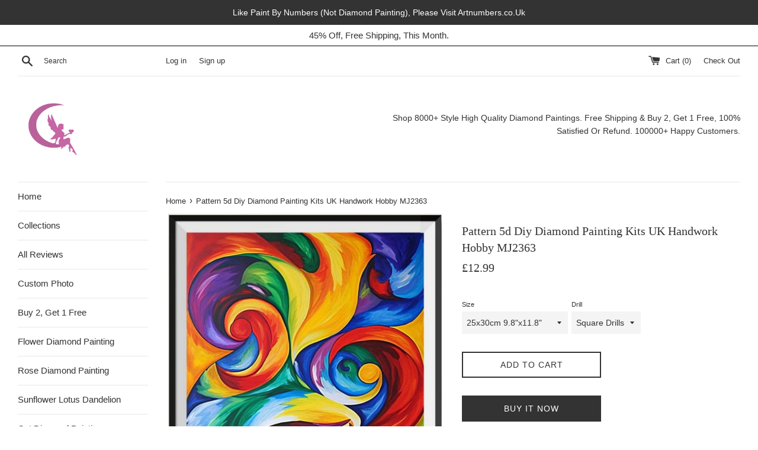

--- FILE ---
content_type: text/html; charset=utf-8
request_url: https://victoriasmoon.co.uk/products/pattern-5d-diy-diamond-painting-kits-uk-handwork-hobby-mj2363
body_size: 44897
content:
<!doctype html>

<!--[if IE 9]> <html class="ie9 supports-no-js" lang="en"> <![endif]-->
<!--[if (gt IE 9)|!(IE)]><!--> <html class="supports-no-js" lang="en"> <!--<![endif]-->
<head>
  <!-- Google Tag Manager -->
<script>(function(w,d,s,l,i){w[l]=w[l]||[];w[l].push({'gtm.start':
new Date().getTime(),event:'gtm.js'});var f=d.getElementsByTagName(s)[0],
j=d.createElement(s),dl=l!='dataLayer'?'&l='+l:'';j.async=true;j.src=
'https://www.googletagmanager.com/gtm.js?id='+i+dl;f.parentNode.insertBefore(j,f);
})(window,document,'script','dataLayer','GTM-MNVPSS2');</script>
<!-- End Google Tag Manager -->
<!-- Google tag (gtag.js) -->
<script async src="https://www.googletagmanager.com/gtag/js?id=G-QRN8DJNXRH"></script>
<script>
  window.dataLayer = window.dataLayer || [];
  function gtag(){dataLayer.push(arguments);}
  gtag('js', new Date());

  gtag('config', 'G-QRN8DJNXRH');
</script>
  <!-- hnk portfolio proof -->
  <meta charset="utf-8">
  
  <meta http-equiv="X-UA-Compatible" content="IE=edge,chrome=1">
  <meta name="viewport" content="width=device-width,initial-scale=1">
  <meta name="google-site-verification" content="hixt8GrQwITePkz3PY4PGOkSYOKaU0eaFxI21IxCu-Y" />
<meta name="google-site-verification" content="dYm9t_pZZm5MvQSremtavH8-mrOFFwV3_2rxoFdK8Pg" />
  <meta name="theme-color" content="">
  <link rel="canonical" href="https://victoriasmoon.co.uk/products/pattern-5d-diy-diamond-painting-kits-uk-handwork-hobby-mj2363">

  
    <link rel="shortcut icon" href="//victoriasmoon.co.uk/cdn/shop/files/logo_32x32.jpg?v=1613180432" type="image/png" />
  

  <title>
  Pattern 5d Diy Diamond Painting Kits UK Handwork Hobby MJ2363 &ndash; VictoriasMoon.co.uk
  </title>

  

  <!-- /snippets/social-meta-tags.liquid -->




<meta property="og:site_name" content="VictoriasMoon.co.uk">
<meta property="og:url" content="https://victoriasmoon.co.uk/products/pattern-5d-diy-diamond-painting-kits-uk-handwork-hobby-mj2363">
<meta property="og:title" content="Pattern 5d Diy Diamond Painting Kits UK Handwork Hobby MJ2363">
<meta property="og:type" content="product">
<meta property="og:description" content="8000+ Style 5d Diamond Painting Kits For UK,5d Diy Diamond Art UK,Full Drill Diamond Paintings For Adults...Custom Style&amp;Large Size,Order Today Free Shipping and Save Over 50%‎!">

  <meta property="og:price:amount" content="12.99">
  <meta property="og:price:currency" content="GBP">

<meta property="og:image" content="http://victoriasmoon.co.uk/cdn/shop/files/MJ2363_2_1200x1200.jpg?v=1725357474"><meta property="og:image" content="http://victoriasmoon.co.uk/cdn/shop/files/MJ2363_2_2_1200x1200.jpg?v=1725357473"><meta property="og:image" content="http://victoriasmoon.co.uk/cdn/shop/files/MJ2363_1200x1200.jpg?v=1725357473">
<meta property="og:image:secure_url" content="https://victoriasmoon.co.uk/cdn/shop/files/MJ2363_2_1200x1200.jpg?v=1725357474"><meta property="og:image:secure_url" content="https://victoriasmoon.co.uk/cdn/shop/files/MJ2363_2_2_1200x1200.jpg?v=1725357473"><meta property="og:image:secure_url" content="https://victoriasmoon.co.uk/cdn/shop/files/MJ2363_1200x1200.jpg?v=1725357473">


<meta name="twitter:card" content="summary_large_image">
<meta name="twitter:title" content="Pattern 5d Diy Diamond Painting Kits UK Handwork Hobby MJ2363">
<meta name="twitter:description" content="8000+ Style 5d Diamond Painting Kits For UK,5d Diy Diamond Art UK,Full Drill Diamond Paintings For Adults...Custom Style&amp;Large Size,Order Today Free Shipping and Save Over 50%‎!">


  <script>
    document.documentElement.className = document.documentElement.className.replace('supports-no-js', 'supports-js');

    var theme = {
      mapStrings: {
        addressError: "Error looking up that address",
        addressNoResults: "No results for that address",
        addressQueryLimit: "You have exceeded the Google API usage limit. Consider upgrading to a \u003ca href=\"https:\/\/developers.google.com\/maps\/premium\/usage-limits\"\u003ePremium Plan\u003c\/a\u003e.",
        authError: "There was a problem authenticating your Google Maps account."
      }
    }
  </script>

  <link href="//victoriasmoon.co.uk/cdn/shop/t/6/assets/theme.scss.css?v=115858339709360090021759259251" rel="stylesheet" type="text/css" media="all" />

  <script>window.performance && window.performance.mark && window.performance.mark('shopify.content_for_header.start');</script><meta name="google-site-verification" content="hixt8GrQwITePkz3PY4PGOkSYOKaU0eaFxI21IxCu-Y">
<meta name="google-site-verification" content="dYm9t_pZZm5MvQSremtavH8-mrOFFwV3_2rxoFdK8Pg">
<meta id="shopify-digital-wallet" name="shopify-digital-wallet" content="/7111671926/digital_wallets/dialog">
<meta name="shopify-checkout-api-token" content="6cd33fc44b56f6902445a46f66ea36f7">
<meta id="in-context-paypal-metadata" data-shop-id="7111671926" data-venmo-supported="false" data-environment="production" data-locale="en_US" data-paypal-v4="true" data-currency="GBP">
<link rel="alternate" type="application/json+oembed" href="https://victoriasmoon.co.uk/products/pattern-5d-diy-diamond-painting-kits-uk-handwork-hobby-mj2363.oembed">
<script async="async" src="/checkouts/internal/preloads.js?locale=en-GB"></script>
<script id="shopify-features" type="application/json">{"accessToken":"6cd33fc44b56f6902445a46f66ea36f7","betas":["rich-media-storefront-analytics"],"domain":"victoriasmoon.co.uk","predictiveSearch":true,"shopId":7111671926,"locale":"en"}</script>
<script>var Shopify = Shopify || {};
Shopify.shop = "backdropstop.myshopify.com";
Shopify.locale = "en";
Shopify.currency = {"active":"GBP","rate":"1.0"};
Shopify.country = "GB";
Shopify.theme = {"name":"Simple","id":45923696758,"schema_name":"Simple","schema_version":"7.3.1","theme_store_id":578,"role":"main"};
Shopify.theme.handle = "null";
Shopify.theme.style = {"id":null,"handle":null};
Shopify.cdnHost = "victoriasmoon.co.uk/cdn";
Shopify.routes = Shopify.routes || {};
Shopify.routes.root = "/";</script>
<script type="module">!function(o){(o.Shopify=o.Shopify||{}).modules=!0}(window);</script>
<script>!function(o){function n(){var o=[];function n(){o.push(Array.prototype.slice.apply(arguments))}return n.q=o,n}var t=o.Shopify=o.Shopify||{};t.loadFeatures=n(),t.autoloadFeatures=n()}(window);</script>
<script id="shop-js-analytics" type="application/json">{"pageType":"product"}</script>
<script defer="defer" async type="module" src="//victoriasmoon.co.uk/cdn/shopifycloud/shop-js/modules/v2/client.init-shop-cart-sync_BT-GjEfc.en.esm.js"></script>
<script defer="defer" async type="module" src="//victoriasmoon.co.uk/cdn/shopifycloud/shop-js/modules/v2/chunk.common_D58fp_Oc.esm.js"></script>
<script defer="defer" async type="module" src="//victoriasmoon.co.uk/cdn/shopifycloud/shop-js/modules/v2/chunk.modal_xMitdFEc.esm.js"></script>
<script type="module">
  await import("//victoriasmoon.co.uk/cdn/shopifycloud/shop-js/modules/v2/client.init-shop-cart-sync_BT-GjEfc.en.esm.js");
await import("//victoriasmoon.co.uk/cdn/shopifycloud/shop-js/modules/v2/chunk.common_D58fp_Oc.esm.js");
await import("//victoriasmoon.co.uk/cdn/shopifycloud/shop-js/modules/v2/chunk.modal_xMitdFEc.esm.js");

  window.Shopify.SignInWithShop?.initShopCartSync?.({"fedCMEnabled":true,"windoidEnabled":true});

</script>
<script>(function() {
  var isLoaded = false;
  function asyncLoad() {
    if (isLoaded) return;
    isLoaded = true;
    var urls = ["\/\/d1liekpayvooaz.cloudfront.net\/apps\/uploadery\/uploadery.js?shop=backdropstop.myshopify.com","https:\/\/static.klaviyo.com\/onsite\/js\/S9Xma7\/klaviyo.js?company_id=S9Xma7\u0026shop=backdropstop.myshopify.com"];
    for (var i = 0; i < urls.length; i++) {
      var s = document.createElement('script');
      s.type = 'text/javascript';
      s.async = true;
      s.src = urls[i];
      var x = document.getElementsByTagName('script')[0];
      x.parentNode.insertBefore(s, x);
    }
  };
  if(window.attachEvent) {
    window.attachEvent('onload', asyncLoad);
  } else {
    window.addEventListener('load', asyncLoad, false);
  }
})();</script>
<script id="__st">var __st={"a":7111671926,"offset":0,"reqid":"22318250-154c-4307-94cd-e5ff6e94138f-1769083238","pageurl":"victoriasmoon.co.uk\/products\/pattern-5d-diy-diamond-painting-kits-uk-handwork-hobby-mj2363","u":"23f09133817f","p":"product","rtyp":"product","rid":8681330245856};</script>
<script>window.ShopifyPaypalV4VisibilityTracking = true;</script>
<script id="captcha-bootstrap">!function(){'use strict';const t='contact',e='account',n='new_comment',o=[[t,t],['blogs',n],['comments',n],[t,'customer']],c=[[e,'customer_login'],[e,'guest_login'],[e,'recover_customer_password'],[e,'create_customer']],r=t=>t.map((([t,e])=>`form[action*='/${t}']:not([data-nocaptcha='true']) input[name='form_type'][value='${e}']`)).join(','),a=t=>()=>t?[...document.querySelectorAll(t)].map((t=>t.form)):[];function s(){const t=[...o],e=r(t);return a(e)}const i='password',u='form_key',d=['recaptcha-v3-token','g-recaptcha-response','h-captcha-response',i],f=()=>{try{return window.sessionStorage}catch{return}},m='__shopify_v',_=t=>t.elements[u];function p(t,e,n=!1){try{const o=window.sessionStorage,c=JSON.parse(o.getItem(e)),{data:r}=function(t){const{data:e,action:n}=t;return t[m]||n?{data:e,action:n}:{data:t,action:n}}(c);for(const[e,n]of Object.entries(r))t.elements[e]&&(t.elements[e].value=n);n&&o.removeItem(e)}catch(o){console.error('form repopulation failed',{error:o})}}const l='form_type',E='cptcha';function T(t){t.dataset[E]=!0}const w=window,h=w.document,L='Shopify',v='ce_forms',y='captcha';let A=!1;((t,e)=>{const n=(g='f06e6c50-85a8-45c8-87d0-21a2b65856fe',I='https://cdn.shopify.com/shopifycloud/storefront-forms-hcaptcha/ce_storefront_forms_captcha_hcaptcha.v1.5.2.iife.js',D={infoText:'Protected by hCaptcha',privacyText:'Privacy',termsText:'Terms'},(t,e,n)=>{const o=w[L][v],c=o.bindForm;if(c)return c(t,g,e,D).then(n);var r;o.q.push([[t,g,e,D],n]),r=I,A||(h.body.append(Object.assign(h.createElement('script'),{id:'captcha-provider',async:!0,src:r})),A=!0)});var g,I,D;w[L]=w[L]||{},w[L][v]=w[L][v]||{},w[L][v].q=[],w[L][y]=w[L][y]||{},w[L][y].protect=function(t,e){n(t,void 0,e),T(t)},Object.freeze(w[L][y]),function(t,e,n,w,h,L){const[v,y,A,g]=function(t,e,n){const i=e?o:[],u=t?c:[],d=[...i,...u],f=r(d),m=r(i),_=r(d.filter((([t,e])=>n.includes(e))));return[a(f),a(m),a(_),s()]}(w,h,L),I=t=>{const e=t.target;return e instanceof HTMLFormElement?e:e&&e.form},D=t=>v().includes(t);t.addEventListener('submit',(t=>{const e=I(t);if(!e)return;const n=D(e)&&!e.dataset.hcaptchaBound&&!e.dataset.recaptchaBound,o=_(e),c=g().includes(e)&&(!o||!o.value);(n||c)&&t.preventDefault(),c&&!n&&(function(t){try{if(!f())return;!function(t){const e=f();if(!e)return;const n=_(t);if(!n)return;const o=n.value;o&&e.removeItem(o)}(t);const e=Array.from(Array(32),(()=>Math.random().toString(36)[2])).join('');!function(t,e){_(t)||t.append(Object.assign(document.createElement('input'),{type:'hidden',name:u})),t.elements[u].value=e}(t,e),function(t,e){const n=f();if(!n)return;const o=[...t.querySelectorAll(`input[type='${i}']`)].map((({name:t})=>t)),c=[...d,...o],r={};for(const[a,s]of new FormData(t).entries())c.includes(a)||(r[a]=s);n.setItem(e,JSON.stringify({[m]:1,action:t.action,data:r}))}(t,e)}catch(e){console.error('failed to persist form',e)}}(e),e.submit())}));const S=(t,e)=>{t&&!t.dataset[E]&&(n(t,e.some((e=>e===t))),T(t))};for(const o of['focusin','change'])t.addEventListener(o,(t=>{const e=I(t);D(e)&&S(e,y())}));const B=e.get('form_key'),M=e.get(l),P=B&&M;t.addEventListener('DOMContentLoaded',(()=>{const t=y();if(P)for(const e of t)e.elements[l].value===M&&p(e,B);[...new Set([...A(),...v().filter((t=>'true'===t.dataset.shopifyCaptcha))])].forEach((e=>S(e,t)))}))}(h,new URLSearchParams(w.location.search),n,t,e,['guest_login'])})(!0,!0)}();</script>
<script integrity="sha256-4kQ18oKyAcykRKYeNunJcIwy7WH5gtpwJnB7kiuLZ1E=" data-source-attribution="shopify.loadfeatures" defer="defer" src="//victoriasmoon.co.uk/cdn/shopifycloud/storefront/assets/storefront/load_feature-a0a9edcb.js" crossorigin="anonymous"></script>
<script data-source-attribution="shopify.dynamic_checkout.dynamic.init">var Shopify=Shopify||{};Shopify.PaymentButton=Shopify.PaymentButton||{isStorefrontPortableWallets:!0,init:function(){window.Shopify.PaymentButton.init=function(){};var t=document.createElement("script");t.src="https://victoriasmoon.co.uk/cdn/shopifycloud/portable-wallets/latest/portable-wallets.en.js",t.type="module",document.head.appendChild(t)}};
</script>
<script data-source-attribution="shopify.dynamic_checkout.buyer_consent">
  function portableWalletsHideBuyerConsent(e){var t=document.getElementById("shopify-buyer-consent"),n=document.getElementById("shopify-subscription-policy-button");t&&n&&(t.classList.add("hidden"),t.setAttribute("aria-hidden","true"),n.removeEventListener("click",e))}function portableWalletsShowBuyerConsent(e){var t=document.getElementById("shopify-buyer-consent"),n=document.getElementById("shopify-subscription-policy-button");t&&n&&(t.classList.remove("hidden"),t.removeAttribute("aria-hidden"),n.addEventListener("click",e))}window.Shopify?.PaymentButton&&(window.Shopify.PaymentButton.hideBuyerConsent=portableWalletsHideBuyerConsent,window.Shopify.PaymentButton.showBuyerConsent=portableWalletsShowBuyerConsent);
</script>
<script>
  function portableWalletsCleanup(e){e&&e.src&&console.error("Failed to load portable wallets script "+e.src);var t=document.querySelectorAll("shopify-accelerated-checkout .shopify-payment-button__skeleton, shopify-accelerated-checkout-cart .wallet-cart-button__skeleton"),e=document.getElementById("shopify-buyer-consent");for(let e=0;e<t.length;e++)t[e].remove();e&&e.remove()}function portableWalletsNotLoadedAsModule(e){e instanceof ErrorEvent&&"string"==typeof e.message&&e.message.includes("import.meta")&&"string"==typeof e.filename&&e.filename.includes("portable-wallets")&&(window.removeEventListener("error",portableWalletsNotLoadedAsModule),window.Shopify.PaymentButton.failedToLoad=e,"loading"===document.readyState?document.addEventListener("DOMContentLoaded",window.Shopify.PaymentButton.init):window.Shopify.PaymentButton.init())}window.addEventListener("error",portableWalletsNotLoadedAsModule);
</script>

<script type="module" src="https://victoriasmoon.co.uk/cdn/shopifycloud/portable-wallets/latest/portable-wallets.en.js" onError="portableWalletsCleanup(this)" crossorigin="anonymous"></script>
<script nomodule>
  document.addEventListener("DOMContentLoaded", portableWalletsCleanup);
</script>

<link id="shopify-accelerated-checkout-styles" rel="stylesheet" media="screen" href="https://victoriasmoon.co.uk/cdn/shopifycloud/portable-wallets/latest/accelerated-checkout-backwards-compat.css" crossorigin="anonymous">
<style id="shopify-accelerated-checkout-cart">
        #shopify-buyer-consent {
  margin-top: 1em;
  display: inline-block;
  width: 100%;
}

#shopify-buyer-consent.hidden {
  display: none;
}

#shopify-subscription-policy-button {
  background: none;
  border: none;
  padding: 0;
  text-decoration: underline;
  font-size: inherit;
  cursor: pointer;
}

#shopify-subscription-policy-button::before {
  box-shadow: none;
}

      </style>

<script>window.performance && window.performance.mark && window.performance.mark('shopify.content_for_header.end');</script>

  <script src="//victoriasmoon.co.uk/cdn/shop/t/6/assets/jquery-1.11.0.min.js?v=32460426840832490021541485052" type="text/javascript"></script>
  <script src="//victoriasmoon.co.uk/cdn/shop/t/6/assets/modernizr.min.js?v=44044439420609591321541485052" type="text/javascript"></script>

  <!--[if (gt IE 9)|!(IE)]><!--><script src="//victoriasmoon.co.uk/cdn/shop/t/6/assets/lazysizes.min.js?v=71745035489482760341541485052" async="async"></script><!--<![endif]-->
  <!--[if lte IE 9]><script src="//victoriasmoon.co.uk/cdn/shop/t/6/assets/lazysizes.min.js?v=71745035489482760341541485052"></script><![endif]-->

  
  
<!-- Start of Judge.me Core -->
<link rel="dns-prefetch" href="https://cdn.judge.me/">
<script data-cfasync='false' class='jdgm-settings-script'>window.jdgmSettings={"pagination":5,"disable_web_reviews":false,"badge_no_review_text":"No reviews","badge_n_reviews_text":"{{ n }} review/reviews","badge_star_color":"#ff9101","hide_badge_preview_if_no_reviews":true,"badge_hide_text":false,"enforce_center_preview_badge":false,"widget_title":"Customer Reviews","widget_open_form_text":"Write a review","widget_close_form_text":"Cancel review","widget_refresh_page_text":"Refresh page","widget_summary_text":"Based on {{ number_of_reviews }} review/reviews","widget_no_review_text":"Be the first to write a review","widget_name_field_text":"Display name","widget_verified_name_field_text":"Verified Name (public)","widget_name_placeholder_text":"Display name","widget_required_field_error_text":"This field is required.","widget_email_field_text":"Email address","widget_verified_email_field_text":"Verified Email (private, can not be edited)","widget_email_placeholder_text":"Your email address","widget_email_field_error_text":"Please enter a valid email address.","widget_rating_field_text":"Rating","widget_review_title_field_text":"Review Title","widget_review_title_placeholder_text":"Give your review a title","widget_review_body_field_text":"Review content","widget_review_body_placeholder_text":"Start writing here...","widget_pictures_field_text":"Picture/Video (optional)","widget_submit_review_text":"Submit Review","widget_submit_verified_review_text":"Submit Verified Review","widget_submit_success_msg_with_auto_publish":"Thank you! Please refresh the page in a few moments to see your review. You can remove or edit your review by logging into \u003ca href='https://judge.me/login' target='_blank' rel='nofollow noopener'\u003eJudge.me\u003c/a\u003e","widget_submit_success_msg_no_auto_publish":"Thank you! Your review will be published as soon as it is approved by the shop admin. You can remove or edit your review by logging into \u003ca href='https://judge.me/login' target='_blank' rel='nofollow noopener'\u003eJudge.me\u003c/a\u003e","widget_show_default_reviews_out_of_total_text":"Showing {{ n_reviews_shown }} out of {{ n_reviews }} reviews.","widget_show_all_link_text":"Show all","widget_show_less_link_text":"Show less","widget_author_said_text":"{{ reviewer_name }} said:","widget_days_text":"{{ n }} days ago","widget_weeks_text":"{{ n }} week/weeks ago","widget_months_text":"{{ n }} month/months ago","widget_years_text":"{{ n }} year/years ago","widget_yesterday_text":"Yesterday","widget_today_text":"Today","widget_replied_text":"\u003e\u003e {{ shop_name }} replied:","widget_read_more_text":"Read more","widget_reviewer_name_as_initial":"","widget_rating_filter_color":"","widget_rating_filter_see_all_text":"See all reviews","widget_sorting_most_recent_text":"Most Recent","widget_sorting_highest_rating_text":"Highest Rating","widget_sorting_lowest_rating_text":"Lowest Rating","widget_sorting_with_pictures_text":"Only Pictures","widget_sorting_most_helpful_text":"Most Helpful","widget_open_question_form_text":"Ask a question","widget_reviews_subtab_text":"Reviews","widget_questions_subtab_text":"Questions","widget_question_label_text":"Question","widget_answer_label_text":"Answer","widget_question_placeholder_text":"Write your question here","widget_submit_question_text":"Submit Question","widget_question_submit_success_text":"Thank you for your question! We will notify you once it gets answered.","widget_star_color":"#ff9101","verified_badge_text":"Verified","verified_badge_bg_color":"","verified_badge_text_color":"","verified_badge_placement":"left-of-reviewer-name","widget_review_max_height":"","widget_hide_border":false,"widget_social_share":false,"widget_thumb":false,"widget_review_location_show":false,"widget_location_format":"country_iso_code","all_reviews_include_out_of_store_products":true,"all_reviews_out_of_store_text":"(out of store)","all_reviews_pagination":100,"all_reviews_product_name_prefix_text":"about","enable_review_pictures":true,"enable_question_anwser":false,"widget_theme":"","review_date_format":"mm/dd/yyyy","default_sort_method":"pictures-first","widget_product_reviews_subtab_text":"Product Reviews","widget_shop_reviews_subtab_text":"Shop Reviews","widget_other_products_reviews_text":"Reviews for other products","widget_store_reviews_subtab_text":"Store reviews","widget_no_store_reviews_text":"This store hasn't received any reviews yet","widget_web_restriction_product_reviews_text":"This product hasn't received any reviews yet","widget_no_items_text":"No items found","widget_show_more_text":"Show more","widget_write_a_store_review_text":"Write a Store Review","widget_other_languages_heading":"Reviews in Other Languages","widget_translate_review_text":"Translate review to {{ language }}","widget_translating_review_text":"Translating...","widget_show_original_translation_text":"Show original ({{ language }})","widget_translate_review_failed_text":"Review couldn't be translated.","widget_translate_review_retry_text":"Retry","widget_translate_review_try_again_later_text":"Try again later","show_product_url_for_grouped_product":false,"widget_sorting_pictures_first_text":"Pictures First","show_pictures_on_all_rev_page_mobile":false,"show_pictures_on_all_rev_page_desktop":false,"floating_tab_hide_mobile_install_preference":false,"floating_tab_button_name":"★ Reviews","floating_tab_title":"Let customers speak for us","floating_tab_button_color":"","floating_tab_button_background_color":"","floating_tab_url":"","floating_tab_url_enabled":true,"floating_tab_tab_style":"text","all_reviews_text_badge_text":"Customers rate us {{ shop.metafields.judgeme.all_reviews_rating | round: 1 }}/5 based on {{ shop.metafields.judgeme.all_reviews_count }} reviews.","all_reviews_text_badge_text_branded_style":"{{ shop.metafields.judgeme.all_reviews_rating | round: 1 }} out of 5 stars based on {{ shop.metafields.judgeme.all_reviews_count }} reviews","is_all_reviews_text_badge_a_link":false,"show_stars_for_all_reviews_text_badge":false,"all_reviews_text_badge_url":"","all_reviews_text_style":"text","all_reviews_text_color_style":"judgeme_brand_color","all_reviews_text_color":"#108474","all_reviews_text_show_jm_brand":true,"featured_carousel_show_header":true,"featured_carousel_title":"Let customers speak for us","testimonials_carousel_title":"Customers are saying","videos_carousel_title":"Real customer stories","cards_carousel_title":"Customers are saying","featured_carousel_count_text":"from {{ n }} reviews","featured_carousel_add_link_to_all_reviews_page":false,"featured_carousel_url":"","featured_carousel_show_images":true,"featured_carousel_autoslide_interval":5,"featured_carousel_arrows_on_the_sides":false,"featured_carousel_height":250,"featured_carousel_width":80,"featured_carousel_image_size":0,"featured_carousel_image_height":250,"featured_carousel_arrow_color":"#eeeeee","verified_count_badge_style":"vintage","verified_count_badge_orientation":"horizontal","verified_count_badge_color_style":"judgeme_brand_color","verified_count_badge_color":"#108474","is_verified_count_badge_a_link":false,"verified_count_badge_url":"","verified_count_badge_show_jm_brand":true,"widget_rating_preset_default":5,"widget_first_sub_tab":"product-reviews","widget_show_histogram":true,"widget_histogram_use_custom_color":false,"widget_pagination_use_custom_color":false,"widget_star_use_custom_color":true,"widget_verified_badge_use_custom_color":false,"widget_write_review_use_custom_color":false,"picture_reminder_submit_button":"Upload Pictures","enable_review_videos":true,"mute_video_by_default":false,"widget_sorting_videos_first_text":"Videos First","widget_review_pending_text":"Pending","featured_carousel_items_for_large_screen":3,"social_share_options_order":"Facebook,Twitter","remove_microdata_snippet":false,"disable_json_ld":false,"enable_json_ld_products":false,"preview_badge_show_question_text":false,"preview_badge_no_question_text":"No questions","preview_badge_n_question_text":"{{ number_of_questions }} question/questions","qa_badge_show_icon":false,"qa_badge_position":"same-row","remove_judgeme_branding":true,"widget_add_search_bar":false,"widget_search_bar_placeholder":"Search","widget_sorting_verified_only_text":"Verified only","featured_carousel_theme":"default","featured_carousel_show_rating":true,"featured_carousel_show_title":true,"featured_carousel_show_body":true,"featured_carousel_show_date":false,"featured_carousel_show_reviewer":true,"featured_carousel_show_product":false,"featured_carousel_header_background_color":"#108474","featured_carousel_header_text_color":"#ffffff","featured_carousel_name_product_separator":"reviewed","featured_carousel_full_star_background":"#108474","featured_carousel_empty_star_background":"#dadada","featured_carousel_vertical_theme_background":"#f9fafb","featured_carousel_verified_badge_enable":false,"featured_carousel_verified_badge_color":"#108474","featured_carousel_border_style":"round","featured_carousel_review_line_length_limit":3,"featured_carousel_more_reviews_button_text":"Read more reviews","featured_carousel_view_product_button_text":"View product","all_reviews_page_load_reviews_on":"button_click","all_reviews_page_load_more_text":"Load More Reviews","disable_fb_tab_reviews":false,"enable_ajax_cdn_cache":false,"widget_public_name_text":"displayed publicly like","default_reviewer_name":"John Smith","default_reviewer_name_has_non_latin":true,"widget_reviewer_anonymous":"Anonymous","medals_widget_title":"Judge.me Review Medals","medals_widget_background_color":"#f9fafb","medals_widget_position":"footer_all_pages","medals_widget_border_color":"#f9fafb","medals_widget_verified_text_position":"left","medals_widget_use_monochromatic_version":false,"medals_widget_elements_color":"#108474","show_reviewer_avatar":true,"widget_invalid_yt_video_url_error_text":"Not a YouTube video URL","widget_max_length_field_error_text":"Please enter no more than {0} characters.","widget_show_country_flag":false,"widget_show_collected_via_shop_app":true,"widget_verified_by_shop_badge_style":"light","widget_verified_by_shop_text":"Verified by Shop","widget_show_photo_gallery":false,"widget_load_with_code_splitting":true,"widget_ugc_install_preference":false,"widget_ugc_title":"Made by us, Shared by you","widget_ugc_subtitle":"Tag us to see your picture featured in our page","widget_ugc_arrows_color":"#ffffff","widget_ugc_primary_button_text":"Buy Now","widget_ugc_primary_button_background_color":"#108474","widget_ugc_primary_button_text_color":"#ffffff","widget_ugc_primary_button_border_width":"0","widget_ugc_primary_button_border_style":"none","widget_ugc_primary_button_border_color":"#108474","widget_ugc_primary_button_border_radius":"25","widget_ugc_secondary_button_text":"Load More","widget_ugc_secondary_button_background_color":"#ffffff","widget_ugc_secondary_button_text_color":"#108474","widget_ugc_secondary_button_border_width":"2","widget_ugc_secondary_button_border_style":"solid","widget_ugc_secondary_button_border_color":"#108474","widget_ugc_secondary_button_border_radius":"25","widget_ugc_reviews_button_text":"View Reviews","widget_ugc_reviews_button_background_color":"#ffffff","widget_ugc_reviews_button_text_color":"#108474","widget_ugc_reviews_button_border_width":"2","widget_ugc_reviews_button_border_style":"solid","widget_ugc_reviews_button_border_color":"#108474","widget_ugc_reviews_button_border_radius":"25","widget_ugc_reviews_button_link_to":"judgeme-reviews-page","widget_ugc_show_post_date":true,"widget_ugc_max_width":"800","widget_rating_metafield_value_type":true,"widget_primary_color":"#108474","widget_enable_secondary_color":false,"widget_secondary_color":"#edf5f5","widget_summary_average_rating_text":"{{ average_rating }} out of 5","widget_media_grid_title":"Customer photos \u0026 videos","widget_media_grid_see_more_text":"See more","widget_round_style":false,"widget_show_product_medals":true,"widget_verified_by_judgeme_text":"Verified by Judge.me","widget_show_store_medals":true,"widget_verified_by_judgeme_text_in_store_medals":"Verified by Judge.me","widget_media_field_exceed_quantity_message":"Sorry, we can only accept {{ max_media }} for one review.","widget_media_field_exceed_limit_message":"{{ file_name }} is too large, please select a {{ media_type }} less than {{ size_limit }}MB.","widget_review_submitted_text":"Review Submitted!","widget_question_submitted_text":"Question Submitted!","widget_close_form_text_question":"Cancel","widget_write_your_answer_here_text":"Write your answer here","widget_enabled_branded_link":true,"widget_show_collected_by_judgeme":false,"widget_reviewer_name_color":"","widget_write_review_text_color":"","widget_write_review_bg_color":"","widget_collected_by_judgeme_text":"collected by Judge.me","widget_pagination_type":"standard","widget_load_more_text":"Load More","widget_load_more_color":"#108474","widget_full_review_text":"Full Review","widget_read_more_reviews_text":"Read More Reviews","widget_read_questions_text":"Read Questions","widget_questions_and_answers_text":"Questions \u0026 Answers","widget_verified_by_text":"Verified by","widget_verified_text":"Verified","widget_number_of_reviews_text":"{{ number_of_reviews }} reviews","widget_back_button_text":"Back","widget_next_button_text":"Next","widget_custom_forms_filter_button":"Filters","custom_forms_style":"vertical","widget_show_review_information":false,"how_reviews_are_collected":"How reviews are collected?","widget_show_review_keywords":false,"widget_gdpr_statement":"How we use your data: We'll only contact you about the review you left, and only if necessary. By submitting your review, you agree to Judge.me's \u003ca href='https://judge.me/terms' target='_blank' rel='nofollow noopener'\u003eterms\u003c/a\u003e, \u003ca href='https://judge.me/privacy' target='_blank' rel='nofollow noopener'\u003eprivacy\u003c/a\u003e and \u003ca href='https://judge.me/content-policy' target='_blank' rel='nofollow noopener'\u003econtent\u003c/a\u003e policies.","widget_multilingual_sorting_enabled":false,"widget_translate_review_content_enabled":false,"widget_translate_review_content_method":"manual","popup_widget_review_selection":"automatically_with_pictures","popup_widget_round_border_style":true,"popup_widget_show_title":true,"popup_widget_show_body":true,"popup_widget_show_reviewer":false,"popup_widget_show_product":true,"popup_widget_show_pictures":true,"popup_widget_use_review_picture":true,"popup_widget_show_on_home_page":true,"popup_widget_show_on_product_page":true,"popup_widget_show_on_collection_page":true,"popup_widget_show_on_cart_page":true,"popup_widget_position":"bottom_left","popup_widget_first_review_delay":5,"popup_widget_duration":5,"popup_widget_interval":5,"popup_widget_review_count":5,"popup_widget_hide_on_mobile":true,"review_snippet_widget_round_border_style":true,"review_snippet_widget_card_color":"#FFFFFF","review_snippet_widget_slider_arrows_background_color":"#FFFFFF","review_snippet_widget_slider_arrows_color":"#000000","review_snippet_widget_star_color":"#108474","show_product_variant":false,"all_reviews_product_variant_label_text":"Variant: ","widget_show_verified_branding":false,"widget_ai_summary_title":"Customers say","widget_ai_summary_disclaimer":"AI-powered review summary based on recent customer reviews","widget_show_ai_summary":false,"widget_show_ai_summary_bg":false,"widget_show_review_title_input":true,"redirect_reviewers_invited_via_email":"review_widget","request_store_review_after_product_review":false,"request_review_other_products_in_order":false,"review_form_color_scheme":"default","review_form_corner_style":"square","review_form_star_color":{},"review_form_text_color":"#333333","review_form_background_color":"#ffffff","review_form_field_background_color":"#fafafa","review_form_button_color":{},"review_form_button_text_color":"#ffffff","review_form_modal_overlay_color":"#000000","review_content_screen_title_text":"How would you rate this product?","review_content_introduction_text":"We would love it if you would share a bit about your experience.","store_review_form_title_text":"How would you rate this store?","store_review_form_introduction_text":"We would love it if you would share a bit about your experience.","show_review_guidance_text":true,"one_star_review_guidance_text":"Poor","five_star_review_guidance_text":"Great","customer_information_screen_title_text":"About you","customer_information_introduction_text":"Please tell us more about you.","custom_questions_screen_title_text":"Your experience in more detail","custom_questions_introduction_text":"Here are a few questions to help us understand more about your experience.","review_submitted_screen_title_text":"Thanks for your review!","review_submitted_screen_thank_you_text":"We are processing it and it will appear on the store soon.","review_submitted_screen_email_verification_text":"Please confirm your email by clicking the link we just sent you. This helps us keep reviews authentic.","review_submitted_request_store_review_text":"Would you like to share your experience of shopping with us?","review_submitted_review_other_products_text":"Would you like to review these products?","store_review_screen_title_text":"Would you like to share your experience of shopping with us?","store_review_introduction_text":"We value your feedback and use it to improve. Please share any thoughts or suggestions you have.","reviewer_media_screen_title_picture_text":"Share a picture","reviewer_media_introduction_picture_text":"Upload a photo to support your review.","reviewer_media_screen_title_video_text":"Share a video","reviewer_media_introduction_video_text":"Upload a video to support your review.","reviewer_media_screen_title_picture_or_video_text":"Share a picture or video","reviewer_media_introduction_picture_or_video_text":"Upload a photo or video to support your review.","reviewer_media_youtube_url_text":"Paste your Youtube URL here","advanced_settings_next_step_button_text":"Next","advanced_settings_close_review_button_text":"Close","modal_write_review_flow":false,"write_review_flow_required_text":"Required","write_review_flow_privacy_message_text":"We respect your privacy.","write_review_flow_anonymous_text":"Post review as anonymous","write_review_flow_visibility_text":"This won't be visible to other customers.","write_review_flow_multiple_selection_help_text":"Select as many as you like","write_review_flow_single_selection_help_text":"Select one option","write_review_flow_required_field_error_text":"This field is required","write_review_flow_invalid_email_error_text":"Please enter a valid email address","write_review_flow_max_length_error_text":"Max. {{ max_length }} characters.","write_review_flow_media_upload_text":"\u003cb\u003eClick to upload\u003c/b\u003e or drag and drop","write_review_flow_gdpr_statement":"We'll only contact you about your review if necessary. By submitting your review, you agree to our \u003ca href='https://judge.me/terms' target='_blank' rel='nofollow noopener'\u003eterms and conditions\u003c/a\u003e and \u003ca href='https://judge.me/privacy' target='_blank' rel='nofollow noopener'\u003eprivacy policy\u003c/a\u003e.","rating_only_reviews_enabled":false,"show_negative_reviews_help_screen":false,"new_review_flow_help_screen_rating_threshold":3,"negative_review_resolution_screen_title_text":"Tell us more","negative_review_resolution_text":"Your experience matters to us. If there were issues with your purchase, we're here to help. Feel free to reach out to us, we'd love the opportunity to make things right.","negative_review_resolution_button_text":"Contact us","negative_review_resolution_proceed_with_review_text":"Leave a review","negative_review_resolution_subject":"Issue with purchase from {{ shop_name }}.{{ order_name }}","preview_badge_collection_page_install_status":false,"widget_review_custom_css":"","preview_badge_custom_css":"","preview_badge_stars_count":"5-stars","featured_carousel_custom_css":"","floating_tab_custom_css":"","all_reviews_widget_custom_css":"","medals_widget_custom_css":"","verified_badge_custom_css":"","all_reviews_text_custom_css":"","transparency_badges_collected_via_store_invite":false,"transparency_badges_from_another_provider":false,"transparency_badges_collected_from_store_visitor":false,"transparency_badges_collected_by_verified_review_provider":false,"transparency_badges_earned_reward":false,"transparency_badges_collected_via_store_invite_text":"Review collected via store invitation","transparency_badges_from_another_provider_text":"Review collected from another provider","transparency_badges_collected_from_store_visitor_text":"Review collected from a store visitor","transparency_badges_written_in_google_text":"Review written in Google","transparency_badges_written_in_etsy_text":"Review written in Etsy","transparency_badges_written_in_shop_app_text":"Review written in Shop App","transparency_badges_earned_reward_text":"Review earned a reward for future purchase","product_review_widget_per_page":10,"widget_store_review_label_text":"Review about the store","checkout_comment_extension_title_on_product_page":"Customer Comments","checkout_comment_extension_num_latest_comment_show":5,"checkout_comment_extension_format":"name_and_timestamp","checkout_comment_customer_name":"last_initial","checkout_comment_comment_notification":true,"preview_badge_collection_page_install_preference":true,"preview_badge_home_page_install_preference":true,"preview_badge_product_page_install_preference":true,"review_widget_install_preference":"","review_carousel_install_preference":false,"floating_reviews_tab_install_preference":"none","verified_reviews_count_badge_install_preference":false,"all_reviews_text_install_preference":false,"review_widget_best_location":true,"judgeme_medals_install_preference":false,"review_widget_revamp_enabled":false,"review_widget_qna_enabled":false,"review_widget_header_theme":"minimal","review_widget_widget_title_enabled":true,"review_widget_header_text_size":"medium","review_widget_header_text_weight":"regular","review_widget_average_rating_style":"compact","review_widget_bar_chart_enabled":true,"review_widget_bar_chart_type":"numbers","review_widget_bar_chart_style":"standard","review_widget_expanded_media_gallery_enabled":false,"review_widget_reviews_section_theme":"standard","review_widget_image_style":"thumbnails","review_widget_review_image_ratio":"square","review_widget_stars_size":"medium","review_widget_verified_badge":"standard_text","review_widget_review_title_text_size":"medium","review_widget_review_text_size":"medium","review_widget_review_text_length":"medium","review_widget_number_of_columns_desktop":3,"review_widget_carousel_transition_speed":5,"review_widget_custom_questions_answers_display":"always","review_widget_button_text_color":"#FFFFFF","review_widget_text_color":"#000000","review_widget_lighter_text_color":"#7B7B7B","review_widget_corner_styling":"soft","review_widget_review_word_singular":"review","review_widget_review_word_plural":"reviews","review_widget_voting_label":"Helpful?","review_widget_shop_reply_label":"Reply from {{ shop_name }}:","review_widget_filters_title":"Filters","qna_widget_question_word_singular":"Question","qna_widget_question_word_plural":"Questions","qna_widget_answer_reply_label":"Answer from {{ answerer_name }}:","qna_content_screen_title_text":"Ask a question about this product","qna_widget_question_required_field_error_text":"Please enter your question.","qna_widget_flow_gdpr_statement":"We'll only contact you about your question if necessary. By submitting your question, you agree to our \u003ca href='https://judge.me/terms' target='_blank' rel='nofollow noopener'\u003eterms and conditions\u003c/a\u003e and \u003ca href='https://judge.me/privacy' target='_blank' rel='nofollow noopener'\u003eprivacy policy\u003c/a\u003e.","qna_widget_question_submitted_text":"Thanks for your question!","qna_widget_close_form_text_question":"Close","qna_widget_question_submit_success_text":"We’ll notify you by email when your question is answered.","all_reviews_widget_v2025_enabled":false,"all_reviews_widget_v2025_header_theme":"default","all_reviews_widget_v2025_widget_title_enabled":true,"all_reviews_widget_v2025_header_text_size":"medium","all_reviews_widget_v2025_header_text_weight":"regular","all_reviews_widget_v2025_average_rating_style":"compact","all_reviews_widget_v2025_bar_chart_enabled":true,"all_reviews_widget_v2025_bar_chart_type":"numbers","all_reviews_widget_v2025_bar_chart_style":"standard","all_reviews_widget_v2025_expanded_media_gallery_enabled":false,"all_reviews_widget_v2025_show_store_medals":true,"all_reviews_widget_v2025_show_photo_gallery":true,"all_reviews_widget_v2025_show_review_keywords":false,"all_reviews_widget_v2025_show_ai_summary":false,"all_reviews_widget_v2025_show_ai_summary_bg":false,"all_reviews_widget_v2025_add_search_bar":false,"all_reviews_widget_v2025_default_sort_method":"most-recent","all_reviews_widget_v2025_reviews_per_page":10,"all_reviews_widget_v2025_reviews_section_theme":"default","all_reviews_widget_v2025_image_style":"thumbnails","all_reviews_widget_v2025_review_image_ratio":"square","all_reviews_widget_v2025_stars_size":"medium","all_reviews_widget_v2025_verified_badge":"bold_badge","all_reviews_widget_v2025_review_title_text_size":"medium","all_reviews_widget_v2025_review_text_size":"medium","all_reviews_widget_v2025_review_text_length":"medium","all_reviews_widget_v2025_number_of_columns_desktop":3,"all_reviews_widget_v2025_carousel_transition_speed":5,"all_reviews_widget_v2025_custom_questions_answers_display":"always","all_reviews_widget_v2025_show_product_variant":false,"all_reviews_widget_v2025_show_reviewer_avatar":true,"all_reviews_widget_v2025_reviewer_name_as_initial":"","all_reviews_widget_v2025_review_location_show":false,"all_reviews_widget_v2025_location_format":"","all_reviews_widget_v2025_show_country_flag":false,"all_reviews_widget_v2025_verified_by_shop_badge_style":"light","all_reviews_widget_v2025_social_share":false,"all_reviews_widget_v2025_social_share_options_order":"Facebook,Twitter,LinkedIn,Pinterest","all_reviews_widget_v2025_pagination_type":"standard","all_reviews_widget_v2025_button_text_color":"#FFFFFF","all_reviews_widget_v2025_text_color":"#000000","all_reviews_widget_v2025_lighter_text_color":"#7B7B7B","all_reviews_widget_v2025_corner_styling":"soft","all_reviews_widget_v2025_title":"Customer reviews","all_reviews_widget_v2025_ai_summary_title":"Customers say about this store","all_reviews_widget_v2025_no_review_text":"Be the first to write a review","platform":"shopify","branding_url":"https://app.judge.me/reviews/stores/victoriasmoon.co.uk","branding_text":"Powered by Judge.me","locale":"en","reply_name":"VictoriasMoon.co.uk","widget_version":"2.1","footer":true,"autopublish":true,"review_dates":true,"enable_custom_form":false,"shop_use_review_site":true,"shop_locale":"en","enable_multi_locales_translations":false,"show_review_title_input":true,"review_verification_email_status":"always","can_be_branded":true,"reply_name_text":"VictoriasMoon.co.uk"};</script> <style class='jdgm-settings-style'>.jdgm-xx{left:0}:not(.jdgm-prev-badge__stars)>.jdgm-star{color:#ff9101}.jdgm-histogram .jdgm-star.jdgm-star{color:#ff9101}.jdgm-preview-badge .jdgm-star.jdgm-star{color:#ff9101}.jdgm-prev-badge[data-average-rating='0.00']{display:none !important}.jdgm-author-all-initials{display:none !important}.jdgm-author-last-initial{display:none !important}.jdgm-rev-widg__title{visibility:hidden}.jdgm-rev-widg__summary-text{visibility:hidden}.jdgm-prev-badge__text{visibility:hidden}.jdgm-rev__replier:before{content:'VictoriasMoon.co.uk'}.jdgm-rev__prod-link-prefix:before{content:'about'}.jdgm-rev__variant-label:before{content:'Variant: '}.jdgm-rev__out-of-store-text:before{content:'(out of store)'}@media only screen and (min-width: 768px){.jdgm-rev__pics .jdgm-rev_all-rev-page-picture-separator,.jdgm-rev__pics .jdgm-rev__product-picture{display:none}}@media only screen and (max-width: 768px){.jdgm-rev__pics .jdgm-rev_all-rev-page-picture-separator,.jdgm-rev__pics .jdgm-rev__product-picture{display:none}}.jdgm-verified-count-badget[data-from-snippet="true"]{display:none !important}.jdgm-carousel-wrapper[data-from-snippet="true"]{display:none !important}.jdgm-all-reviews-text[data-from-snippet="true"]{display:none !important}.jdgm-medals-section[data-from-snippet="true"]{display:none !important}.jdgm-ugc-media-wrapper[data-from-snippet="true"]{display:none !important}.jdgm-rev__transparency-badge[data-badge-type="review_collected_via_store_invitation"]{display:none !important}.jdgm-rev__transparency-badge[data-badge-type="review_collected_from_another_provider"]{display:none !important}.jdgm-rev__transparency-badge[data-badge-type="review_collected_from_store_visitor"]{display:none !important}.jdgm-rev__transparency-badge[data-badge-type="review_written_in_etsy"]{display:none !important}.jdgm-rev__transparency-badge[data-badge-type="review_written_in_google_business"]{display:none !important}.jdgm-rev__transparency-badge[data-badge-type="review_written_in_shop_app"]{display:none !important}.jdgm-rev__transparency-badge[data-badge-type="review_earned_for_future_purchase"]{display:none !important}
</style> <style class='jdgm-settings-style'></style>

  
  
  
  <style class='jdgm-miracle-styles'>
  @-webkit-keyframes jdgm-spin{0%{-webkit-transform:rotate(0deg);-ms-transform:rotate(0deg);transform:rotate(0deg)}100%{-webkit-transform:rotate(359deg);-ms-transform:rotate(359deg);transform:rotate(359deg)}}@keyframes jdgm-spin{0%{-webkit-transform:rotate(0deg);-ms-transform:rotate(0deg);transform:rotate(0deg)}100%{-webkit-transform:rotate(359deg);-ms-transform:rotate(359deg);transform:rotate(359deg)}}@font-face{font-family:'JudgemeStar';src:url("[data-uri]") format("woff");font-weight:normal;font-style:normal}.jdgm-star{font-family:'JudgemeStar';display:inline !important;text-decoration:none !important;padding:0 4px 0 0 !important;margin:0 !important;font-weight:bold;opacity:1;-webkit-font-smoothing:antialiased;-moz-osx-font-smoothing:grayscale}.jdgm-star:hover{opacity:1}.jdgm-star:last-of-type{padding:0 !important}.jdgm-star.jdgm--on:before{content:"\e000"}.jdgm-star.jdgm--off:before{content:"\e001"}.jdgm-star.jdgm--half:before{content:"\e002"}.jdgm-widget *{margin:0;line-height:1.4;-webkit-box-sizing:border-box;-moz-box-sizing:border-box;box-sizing:border-box;-webkit-overflow-scrolling:touch}.jdgm-hidden{display:none !important;visibility:hidden !important}.jdgm-temp-hidden{display:none}.jdgm-spinner{width:40px;height:40px;margin:auto;border-radius:50%;border-top:2px solid #eee;border-right:2px solid #eee;border-bottom:2px solid #eee;border-left:2px solid #ccc;-webkit-animation:jdgm-spin 0.8s infinite linear;animation:jdgm-spin 0.8s infinite linear}.jdgm-prev-badge{display:block !important}

</style>


  
  
   


<script data-cfasync='false' class='jdgm-script'>
!function(e){window.jdgm=window.jdgm||{},jdgm.CDN_HOST="https://cdn.judge.me/",
jdgm.docReady=function(d){(e.attachEvent?"complete"===e.readyState:"loading"!==e.readyState)?
setTimeout(d,0):e.addEventListener("DOMContentLoaded",d)},jdgm.loadCSS=function(d,t,o,s){
!o&&jdgm.loadCSS.requestedUrls.indexOf(d)>=0||(jdgm.loadCSS.requestedUrls.push(d),
(s=e.createElement("link")).rel="stylesheet",s.class="jdgm-stylesheet",s.media="nope!",
s.href=d,s.onload=function(){this.media="all",t&&setTimeout(t)},e.body.appendChild(s))},
jdgm.loadCSS.requestedUrls=[],jdgm.docReady(function(){(window.jdgmLoadCSS||e.querySelectorAll(
".jdgm-widget, .jdgm-all-reviews-page").length>0)&&(jdgmSettings.widget_load_with_code_splitting?
parseFloat(jdgmSettings.widget_version)>=3?jdgm.loadCSS(jdgm.CDN_HOST+"widget_v3/base.css"):
jdgm.loadCSS(jdgm.CDN_HOST+"widget/base.css"):jdgm.loadCSS(jdgm.CDN_HOST+"shopify_v2.css"))})}(document);
</script>
<script async data-cfasync="false" type="text/javascript" src="https://cdn.judge.me/loader.js"></script>

<noscript><link rel="stylesheet" type="text/css" media="all" href="https://cdn.judge.me/shopify_v2.css"></noscript>
<!-- End of Judge.me Core -->


<!--   pinterest add-->
  <meta name="p:domain_verify" content="ab3276f7af7c72b8214f0b9bc496205c"/>
  <!--   pinterest add end-->

    
		
        
          <div class="productCol_fb" style="display:none;">
            	
                
            	  
            		<p data-pixelId="1116400492193148">all</p>
            	  
                  
                      
                        
                  
                      
                        
                  </div>
        
	
	<div class="shopCurrency" style="display:none;">GBP</div>
	<script src="//victoriasmoon.co.uk/cdn/shopifycloud/storefront/assets/themes_support/api.jquery-7ab1a3a4.js" defer="defer"></script>

<script src="https://multifbpixels.website/pull/backdropstop.myshopify.com/hook.js?1614649155" defer="defer"></script><link href="//victoriasmoon.co.uk/cdn/shop/t/6/assets/zenithify.smartlabels.css?v=18911673580281659851589795250" rel="stylesheet" type="text/css" media="all" /><script> var zenslCheckAjax = true; var zenslLoaded = false; </script><script src="//victoriasmoon.co.uk/cdn/shop/t/6/assets/zenithify.smartlabels.js?v=84049525061857267061589795438" type="text/javascript"></script><script>if (typeof ZENITHIFY === 'undefined') ZENITHIFY = {}; if (typeof ZENITHIFY.smartLabels === 'undefined') ZENITHIFY.smartLabels = {}; ZENITHIFY.smartLabels.product = { "id": 8681330245856, "price": 1299, "handle": "pattern-5d-diy-diamond-painting-kits-uk-handwork-hobby-mj2363", "tags": [], "published_at": "1725357461", "variants": [  { "id": 46267864023264, "price": 1299, "inventory_management": "shopify", "inventory_quantity": 99998 } ,  { "id": 46267864056032, "price": 1299, "inventory_management": "shopify", "inventory_quantity": 99999 } ,  { "id": 46267864088800, "price": 1699, "inventory_management": "shopify", "inventory_quantity": 99999 } ,  { "id": 46267864121568, "price": 1699, "inventory_management": "shopify", "inventory_quantity": 99998 } ,  { "id": 46267864154336, "price": 2399, "inventory_management": "shopify", "inventory_quantity": 99997 } ,  { "id": 46267864187104, "price": 2399, "inventory_management": "shopify", "inventory_quantity": 99999 } ,  { "id": 46267864219872, "price": 3299, "inventory_management": "shopify", "inventory_quantity": 99999 } ,  { "id": 46267864252640, "price": 3299, "inventory_management": "shopify", "inventory_quantity": 99998 } ,  { "id": 46267864285408, "price": 4299, "inventory_management": "shopify", "inventory_quantity": 99999 } ,  { "id": 46267864318176, "price": 4299, "inventory_management": "shopify", "inventory_quantity": 99999 } ,  { "id": 46267864350944, "price": 5199, "inventory_management": "shopify", "inventory_quantity": 99999 } ,  { "id": 46267864383712, "price": 5199, "inventory_management": "shopify", "inventory_quantity": 99999 } ,  { "id": 46267864416480, "price": 6299, "inventory_management": "shopify", "inventory_quantity": 99999 } ,  { "id": 46267864449248, "price": 6299, "inventory_management": "shopify", "inventory_quantity": 99999 }   ], "collections": [396440010952,403323453664] }</script>

                  <script src="//victoriasmoon.co.uk/cdn/shop/t/6/assets/bss-file-configdata.js?v=117489169054367926661651284294" type="text/javascript"></script><script>
              if (typeof BSS_PL == 'undefined') {
                  var BSS_PL = {};
              }
              
              var bssPlApiServer = "https://product-labels-pro.bsscommerce.com";
              BSS_PL.customerTags = 'null';
              BSS_PL.configData = configDatas;
              BSS_PL.storeId = 8938;
              BSS_PL.currentPlan = "free";
              BSS_PL.storeIdCustomOld = "10678";
              BSS_PL.storeIdOldWIthPriority = "12200";
              BSS_PL.apiServerProduction = "https://product-labels-pro.bsscommerce.com";
              
              </script>
          <style>
.homepage-slideshow .slick-slide .bss_pl_img {
    visibility: hidden !important;
}
</style>
                    <!-- BEGIN app block: shopify://apps/ta-labels-badges/blocks/bss-pl-config-data/91bfe765-b604-49a1-805e-3599fa600b24 --><script
    id='bss-pl-config-data'
>
	let TAE_StoreId = "";
	if (typeof BSS_PL == 'undefined' || TAE_StoreId !== "") {
  		var BSS_PL = {};
		BSS_PL.storeId = null;
		BSS_PL.currentPlan = null;
		BSS_PL.apiServerProduction = null;
		BSS_PL.publicAccessToken = null;
		BSS_PL.customerTags = "null";
		BSS_PL.customerId = "null";
		BSS_PL.storeIdCustomOld = null;
		BSS_PL.storeIdOldWIthPriority = null;
		BSS_PL.storeIdOptimizeAppendLabel = null
		BSS_PL.optimizeCodeIds = null; 
		BSS_PL.extendedFeatureIds = null;
		BSS_PL.integration = null;
		BSS_PL.settingsData  = null;
		BSS_PL.configProductMetafields = null;
		BSS_PL.configVariantMetafields = null;
		
		BSS_PL.configData = [].concat();

		
		BSS_PL.configDataBanner = [].concat();

		
		BSS_PL.configDataPopup = [].concat();

		
		BSS_PL.configDataLabelGroup = [].concat();
		
		
		BSS_PL.collectionID = ``;
		BSS_PL.collectionHandle = ``;
		BSS_PL.collectionTitle = ``;

		
		BSS_PL.conditionConfigData = [].concat();
	}
</script>




<style>
    
    
</style>

<script>
    function bssLoadScripts(src, callback, isDefer = false) {
        const scriptTag = document.createElement('script');
        document.head.appendChild(scriptTag);
        scriptTag.src = src;
        if (isDefer) {
            scriptTag.defer = true;
        } else {
            scriptTag.async = true;
        }
        if (callback) {
            scriptTag.addEventListener('load', function () {
                callback();
            });
        }
    }
    const scriptUrls = [
        "https://cdn.shopify.com/extensions/019bdf67-379d-7b8b-a73d-7733aa4407b8/product-label-559/assets/bss-pl-init-helper.js",
        "https://cdn.shopify.com/extensions/019bdf67-379d-7b8b-a73d-7733aa4407b8/product-label-559/assets/bss-pl-init-config-run-scripts.js",
    ];
    Promise.all(scriptUrls.map((script) => new Promise((resolve) => bssLoadScripts(script, resolve)))).then((res) => {
        console.log('BSS scripts loaded');
        window.bssScriptsLoaded = true;
    });

	function bssInitScripts() {
		if (BSS_PL.configData.length) {
			const enabledFeature = [
				{ type: 1, script: "https://cdn.shopify.com/extensions/019bdf67-379d-7b8b-a73d-7733aa4407b8/product-label-559/assets/bss-pl-init-for-label.js" },
				{ type: 2, badge: [0, 7, 8], script: "https://cdn.shopify.com/extensions/019bdf67-379d-7b8b-a73d-7733aa4407b8/product-label-559/assets/bss-pl-init-for-badge-product-name.js" },
				{ type: 2, badge: [1, 11], script: "https://cdn.shopify.com/extensions/019bdf67-379d-7b8b-a73d-7733aa4407b8/product-label-559/assets/bss-pl-init-for-badge-product-image.js" },
				{ type: 2, badge: 2, script: "https://cdn.shopify.com/extensions/019bdf67-379d-7b8b-a73d-7733aa4407b8/product-label-559/assets/bss-pl-init-for-badge-custom-selector.js" },
				{ type: 2, badge: [3, 9, 10], script: "https://cdn.shopify.com/extensions/019bdf67-379d-7b8b-a73d-7733aa4407b8/product-label-559/assets/bss-pl-init-for-badge-price.js" },
				{ type: 2, badge: 4, script: "https://cdn.shopify.com/extensions/019bdf67-379d-7b8b-a73d-7733aa4407b8/product-label-559/assets/bss-pl-init-for-badge-add-to-cart-btn.js" },
				{ type: 2, badge: 5, script: "https://cdn.shopify.com/extensions/019bdf67-379d-7b8b-a73d-7733aa4407b8/product-label-559/assets/bss-pl-init-for-badge-quantity-box.js" },
				{ type: 2, badge: 6, script: "https://cdn.shopify.com/extensions/019bdf67-379d-7b8b-a73d-7733aa4407b8/product-label-559/assets/bss-pl-init-for-badge-buy-it-now-btn.js" }
			]
				.filter(({ type, badge }) => BSS_PL.configData.some(item => item.label_type === type && (badge === undefined || (Array.isArray(badge) ? badge.includes(item.badge_type) : item.badge_type === badge))) || (type === 1 && BSS_PL.configDataLabelGroup && BSS_PL.configDataLabelGroup.length))
				.map(({ script }) => script);
				
            enabledFeature.forEach((src) => bssLoadScripts(src));

            if (enabledFeature.length) {
                const src = "https://cdn.shopify.com/extensions/019bdf67-379d-7b8b-a73d-7733aa4407b8/product-label-559/assets/bss-product-label-js.js";
                bssLoadScripts(src);
            }
        }

        if (BSS_PL.configDataBanner && BSS_PL.configDataBanner.length) {
            const src = "https://cdn.shopify.com/extensions/019bdf67-379d-7b8b-a73d-7733aa4407b8/product-label-559/assets/bss-product-label-banner.js";
            bssLoadScripts(src);
        }

        if (BSS_PL.configDataPopup && BSS_PL.configDataPopup.length) {
            const src = "https://cdn.shopify.com/extensions/019bdf67-379d-7b8b-a73d-7733aa4407b8/product-label-559/assets/bss-product-label-popup.js";
            bssLoadScripts(src);
        }

        if (window.location.search.includes('bss-pl-custom-selector')) {
            const src = "https://cdn.shopify.com/extensions/019bdf67-379d-7b8b-a73d-7733aa4407b8/product-label-559/assets/bss-product-label-custom-position.js";
            bssLoadScripts(src, null, true);
        }
    }
    bssInitScripts();
</script>


<!-- END app block --><link href="https://cdn.shopify.com/extensions/019bdf67-379d-7b8b-a73d-7733aa4407b8/product-label-559/assets/bss-pl-style.min.css" rel="stylesheet" type="text/css" media="all">
<link href="https://monorail-edge.shopifysvc.com" rel="dns-prefetch">
<script>(function(){if ("sendBeacon" in navigator && "performance" in window) {try {var session_token_from_headers = performance.getEntriesByType('navigation')[0].serverTiming.find(x => x.name == '_s').description;} catch {var session_token_from_headers = undefined;}var session_cookie_matches = document.cookie.match(/_shopify_s=([^;]*)/);var session_token_from_cookie = session_cookie_matches && session_cookie_matches.length === 2 ? session_cookie_matches[1] : "";var session_token = session_token_from_headers || session_token_from_cookie || "";function handle_abandonment_event(e) {var entries = performance.getEntries().filter(function(entry) {return /monorail-edge.shopifysvc.com/.test(entry.name);});if (!window.abandonment_tracked && entries.length === 0) {window.abandonment_tracked = true;var currentMs = Date.now();var navigation_start = performance.timing.navigationStart;var payload = {shop_id: 7111671926,url: window.location.href,navigation_start,duration: currentMs - navigation_start,session_token,page_type: "product"};window.navigator.sendBeacon("https://monorail-edge.shopifysvc.com/v1/produce", JSON.stringify({schema_id: "online_store_buyer_site_abandonment/1.1",payload: payload,metadata: {event_created_at_ms: currentMs,event_sent_at_ms: currentMs}}));}}window.addEventListener('pagehide', handle_abandonment_event);}}());</script>
<script id="web-pixels-manager-setup">(function e(e,d,r,n,o){if(void 0===o&&(o={}),!Boolean(null===(a=null===(i=window.Shopify)||void 0===i?void 0:i.analytics)||void 0===a?void 0:a.replayQueue)){var i,a;window.Shopify=window.Shopify||{};var t=window.Shopify;t.analytics=t.analytics||{};var s=t.analytics;s.replayQueue=[],s.publish=function(e,d,r){return s.replayQueue.push([e,d,r]),!0};try{self.performance.mark("wpm:start")}catch(e){}var l=function(){var e={modern:/Edge?\/(1{2}[4-9]|1[2-9]\d|[2-9]\d{2}|\d{4,})\.\d+(\.\d+|)|Firefox\/(1{2}[4-9]|1[2-9]\d|[2-9]\d{2}|\d{4,})\.\d+(\.\d+|)|Chrom(ium|e)\/(9{2}|\d{3,})\.\d+(\.\d+|)|(Maci|X1{2}).+ Version\/(15\.\d+|(1[6-9]|[2-9]\d|\d{3,})\.\d+)([,.]\d+|)( \(\w+\)|)( Mobile\/\w+|) Safari\/|Chrome.+OPR\/(9{2}|\d{3,})\.\d+\.\d+|(CPU[ +]OS|iPhone[ +]OS|CPU[ +]iPhone|CPU IPhone OS|CPU iPad OS)[ +]+(15[._]\d+|(1[6-9]|[2-9]\d|\d{3,})[._]\d+)([._]\d+|)|Android:?[ /-](13[3-9]|1[4-9]\d|[2-9]\d{2}|\d{4,})(\.\d+|)(\.\d+|)|Android.+Firefox\/(13[5-9]|1[4-9]\d|[2-9]\d{2}|\d{4,})\.\d+(\.\d+|)|Android.+Chrom(ium|e)\/(13[3-9]|1[4-9]\d|[2-9]\d{2}|\d{4,})\.\d+(\.\d+|)|SamsungBrowser\/([2-9]\d|\d{3,})\.\d+/,legacy:/Edge?\/(1[6-9]|[2-9]\d|\d{3,})\.\d+(\.\d+|)|Firefox\/(5[4-9]|[6-9]\d|\d{3,})\.\d+(\.\d+|)|Chrom(ium|e)\/(5[1-9]|[6-9]\d|\d{3,})\.\d+(\.\d+|)([\d.]+$|.*Safari\/(?![\d.]+ Edge\/[\d.]+$))|(Maci|X1{2}).+ Version\/(10\.\d+|(1[1-9]|[2-9]\d|\d{3,})\.\d+)([,.]\d+|)( \(\w+\)|)( Mobile\/\w+|) Safari\/|Chrome.+OPR\/(3[89]|[4-9]\d|\d{3,})\.\d+\.\d+|(CPU[ +]OS|iPhone[ +]OS|CPU[ +]iPhone|CPU IPhone OS|CPU iPad OS)[ +]+(10[._]\d+|(1[1-9]|[2-9]\d|\d{3,})[._]\d+)([._]\d+|)|Android:?[ /-](13[3-9]|1[4-9]\d|[2-9]\d{2}|\d{4,})(\.\d+|)(\.\d+|)|Mobile Safari.+OPR\/([89]\d|\d{3,})\.\d+\.\d+|Android.+Firefox\/(13[5-9]|1[4-9]\d|[2-9]\d{2}|\d{4,})\.\d+(\.\d+|)|Android.+Chrom(ium|e)\/(13[3-9]|1[4-9]\d|[2-9]\d{2}|\d{4,})\.\d+(\.\d+|)|Android.+(UC? ?Browser|UCWEB|U3)[ /]?(15\.([5-9]|\d{2,})|(1[6-9]|[2-9]\d|\d{3,})\.\d+)\.\d+|SamsungBrowser\/(5\.\d+|([6-9]|\d{2,})\.\d+)|Android.+MQ{2}Browser\/(14(\.(9|\d{2,})|)|(1[5-9]|[2-9]\d|\d{3,})(\.\d+|))(\.\d+|)|K[Aa][Ii]OS\/(3\.\d+|([4-9]|\d{2,})\.\d+)(\.\d+|)/},d=e.modern,r=e.legacy,n=navigator.userAgent;return n.match(d)?"modern":n.match(r)?"legacy":"unknown"}(),u="modern"===l?"modern":"legacy",c=(null!=n?n:{modern:"",legacy:""})[u],f=function(e){return[e.baseUrl,"/wpm","/b",e.hashVersion,"modern"===e.buildTarget?"m":"l",".js"].join("")}({baseUrl:d,hashVersion:r,buildTarget:u}),m=function(e){var d=e.version,r=e.bundleTarget,n=e.surface,o=e.pageUrl,i=e.monorailEndpoint;return{emit:function(e){var a=e.status,t=e.errorMsg,s=(new Date).getTime(),l=JSON.stringify({metadata:{event_sent_at_ms:s},events:[{schema_id:"web_pixels_manager_load/3.1",payload:{version:d,bundle_target:r,page_url:o,status:a,surface:n,error_msg:t},metadata:{event_created_at_ms:s}}]});if(!i)return console&&console.warn&&console.warn("[Web Pixels Manager] No Monorail endpoint provided, skipping logging."),!1;try{return self.navigator.sendBeacon.bind(self.navigator)(i,l)}catch(e){}var u=new XMLHttpRequest;try{return u.open("POST",i,!0),u.setRequestHeader("Content-Type","text/plain"),u.send(l),!0}catch(e){return console&&console.warn&&console.warn("[Web Pixels Manager] Got an unhandled error while logging to Monorail."),!1}}}}({version:r,bundleTarget:l,surface:e.surface,pageUrl:self.location.href,monorailEndpoint:e.monorailEndpoint});try{o.browserTarget=l,function(e){var d=e.src,r=e.async,n=void 0===r||r,o=e.onload,i=e.onerror,a=e.sri,t=e.scriptDataAttributes,s=void 0===t?{}:t,l=document.createElement("script"),u=document.querySelector("head"),c=document.querySelector("body");if(l.async=n,l.src=d,a&&(l.integrity=a,l.crossOrigin="anonymous"),s)for(var f in s)if(Object.prototype.hasOwnProperty.call(s,f))try{l.dataset[f]=s[f]}catch(e){}if(o&&l.addEventListener("load",o),i&&l.addEventListener("error",i),u)u.appendChild(l);else{if(!c)throw new Error("Did not find a head or body element to append the script");c.appendChild(l)}}({src:f,async:!0,onload:function(){if(!function(){var e,d;return Boolean(null===(d=null===(e=window.Shopify)||void 0===e?void 0:e.analytics)||void 0===d?void 0:d.initialized)}()){var d=window.webPixelsManager.init(e)||void 0;if(d){var r=window.Shopify.analytics;r.replayQueue.forEach((function(e){var r=e[0],n=e[1],o=e[2];d.publishCustomEvent(r,n,o)})),r.replayQueue=[],r.publish=d.publishCustomEvent,r.visitor=d.visitor,r.initialized=!0}}},onerror:function(){return m.emit({status:"failed",errorMsg:"".concat(f," has failed to load")})},sri:function(e){var d=/^sha384-[A-Za-z0-9+/=]+$/;return"string"==typeof e&&d.test(e)}(c)?c:"",scriptDataAttributes:o}),m.emit({status:"loading"})}catch(e){m.emit({status:"failed",errorMsg:(null==e?void 0:e.message)||"Unknown error"})}}})({shopId: 7111671926,storefrontBaseUrl: "https://victoriasmoon.co.uk",extensionsBaseUrl: "https://extensions.shopifycdn.com/cdn/shopifycloud/web-pixels-manager",monorailEndpoint: "https://monorail-edge.shopifysvc.com/unstable/produce_batch",surface: "storefront-renderer",enabledBetaFlags: ["2dca8a86"],webPixelsConfigList: [{"id":"993755360","configuration":"{\"webPixelName\":\"Judge.me\"}","eventPayloadVersion":"v1","runtimeContext":"STRICT","scriptVersion":"34ad157958823915625854214640f0bf","type":"APP","apiClientId":683015,"privacyPurposes":["ANALYTICS"],"dataSharingAdjustments":{"protectedCustomerApprovalScopes":["read_customer_email","read_customer_name","read_customer_personal_data","read_customer_phone"]}},{"id":"495223008","configuration":"{\"config\":\"{\\\"pixel_id\\\":\\\"G-QRN8DJNXRH\\\",\\\"target_country\\\":\\\"GB\\\",\\\"gtag_events\\\":[{\\\"type\\\":\\\"begin_checkout\\\",\\\"action_label\\\":\\\"G-QRN8DJNXRH\\\"},{\\\"type\\\":\\\"search\\\",\\\"action_label\\\":\\\"G-QRN8DJNXRH\\\"},{\\\"type\\\":\\\"view_item\\\",\\\"action_label\\\":[\\\"G-QRN8DJNXRH\\\",\\\"MC-RWP0QN7SNQ\\\"]},{\\\"type\\\":\\\"purchase\\\",\\\"action_label\\\":[\\\"G-QRN8DJNXRH\\\",\\\"MC-RWP0QN7SNQ\\\"]},{\\\"type\\\":\\\"page_view\\\",\\\"action_label\\\":[\\\"G-QRN8DJNXRH\\\",\\\"MC-RWP0QN7SNQ\\\"]},{\\\"type\\\":\\\"add_payment_info\\\",\\\"action_label\\\":\\\"G-QRN8DJNXRH\\\"},{\\\"type\\\":\\\"add_to_cart\\\",\\\"action_label\\\":\\\"G-QRN8DJNXRH\\\"}],\\\"enable_monitoring_mode\\\":false}\"}","eventPayloadVersion":"v1","runtimeContext":"OPEN","scriptVersion":"b2a88bafab3e21179ed38636efcd8a93","type":"APP","apiClientId":1780363,"privacyPurposes":[],"dataSharingAdjustments":{"protectedCustomerApprovalScopes":["read_customer_address","read_customer_email","read_customer_name","read_customer_personal_data","read_customer_phone"]}},{"id":"87392480","eventPayloadVersion":"v1","runtimeContext":"LAX","scriptVersion":"1","type":"CUSTOM","privacyPurposes":["ANALYTICS"],"name":"Google Analytics tag (migrated)"},{"id":"shopify-app-pixel","configuration":"{}","eventPayloadVersion":"v1","runtimeContext":"STRICT","scriptVersion":"0450","apiClientId":"shopify-pixel","type":"APP","privacyPurposes":["ANALYTICS","MARKETING"]},{"id":"shopify-custom-pixel","eventPayloadVersion":"v1","runtimeContext":"LAX","scriptVersion":"0450","apiClientId":"shopify-pixel","type":"CUSTOM","privacyPurposes":["ANALYTICS","MARKETING"]}],isMerchantRequest: false,initData: {"shop":{"name":"VictoriasMoon.co.uk","paymentSettings":{"currencyCode":"GBP"},"myshopifyDomain":"backdropstop.myshopify.com","countryCode":"CN","storefrontUrl":"https:\/\/victoriasmoon.co.uk"},"customer":null,"cart":null,"checkout":null,"productVariants":[{"price":{"amount":12.99,"currencyCode":"GBP"},"product":{"title":"Pattern 5d Diy Diamond Painting Kits UK Handwork Hobby MJ2363","vendor":"Diamond Painting","id":"8681330245856","untranslatedTitle":"Pattern 5d Diy Diamond Painting Kits UK Handwork Hobby MJ2363","url":"\/products\/pattern-5d-diy-diamond-painting-kits-uk-handwork-hobby-mj2363","type":"3"},"id":"46267864023264","image":{"src":"\/\/victoriasmoon.co.uk\/cdn\/shop\/files\/MJ2363_2.jpg?v=1725357474"},"sku":null,"title":"25x30cm 9.8\"x11.8\" \/ Square Drills","untranslatedTitle":"25x30cm 9.8\"x11.8\" \/ Square Drills"},{"price":{"amount":12.99,"currencyCode":"GBP"},"product":{"title":"Pattern 5d Diy Diamond Painting Kits UK Handwork Hobby MJ2363","vendor":"Diamond Painting","id":"8681330245856","untranslatedTitle":"Pattern 5d Diy Diamond Painting Kits UK Handwork Hobby MJ2363","url":"\/products\/pattern-5d-diy-diamond-painting-kits-uk-handwork-hobby-mj2363","type":"3"},"id":"46267864056032","image":{"src":"\/\/victoriasmoon.co.uk\/cdn\/shop\/files\/MJ2363_2.jpg?v=1725357474"},"sku":null,"title":"25x30cm 9.8\"x11.8\" \/ Round Drills","untranslatedTitle":"25x30cm 9.8\"x11.8\" \/ Round Drills"},{"price":{"amount":16.99,"currencyCode":"GBP"},"product":{"title":"Pattern 5d Diy Diamond Painting Kits UK Handwork Hobby MJ2363","vendor":"Diamond Painting","id":"8681330245856","untranslatedTitle":"Pattern 5d Diy Diamond Painting Kits UK Handwork Hobby MJ2363","url":"\/products\/pattern-5d-diy-diamond-painting-kits-uk-handwork-hobby-mj2363","type":"3"},"id":"46267864088800","image":{"src":"\/\/victoriasmoon.co.uk\/cdn\/shop\/files\/MJ2363_2.jpg?v=1725357474"},"sku":null,"title":"30x40cm 11.8\"x15.7\" \/ Square Drills","untranslatedTitle":"30x40cm 11.8\"x15.7\" \/ Square Drills"},{"price":{"amount":16.99,"currencyCode":"GBP"},"product":{"title":"Pattern 5d Diy Diamond Painting Kits UK Handwork Hobby MJ2363","vendor":"Diamond Painting","id":"8681330245856","untranslatedTitle":"Pattern 5d Diy Diamond Painting Kits UK Handwork Hobby MJ2363","url":"\/products\/pattern-5d-diy-diamond-painting-kits-uk-handwork-hobby-mj2363","type":"3"},"id":"46267864121568","image":{"src":"\/\/victoriasmoon.co.uk\/cdn\/shop\/files\/MJ2363_2.jpg?v=1725357474"},"sku":null,"title":"30x40cm 11.8\"x15.7\" \/ Round Drills","untranslatedTitle":"30x40cm 11.8\"x15.7\" \/ Round Drills"},{"price":{"amount":23.99,"currencyCode":"GBP"},"product":{"title":"Pattern 5d Diy Diamond Painting Kits UK Handwork Hobby MJ2363","vendor":"Diamond Painting","id":"8681330245856","untranslatedTitle":"Pattern 5d Diy Diamond Painting Kits UK Handwork Hobby MJ2363","url":"\/products\/pattern-5d-diy-diamond-painting-kits-uk-handwork-hobby-mj2363","type":"3"},"id":"46267864154336","image":{"src":"\/\/victoriasmoon.co.uk\/cdn\/shop\/files\/MJ2363_2.jpg?v=1725357474"},"sku":null,"title":"40x50cm 15.7\"x19.7\" \/ Square Drills","untranslatedTitle":"40x50cm 15.7\"x19.7\" \/ Square Drills"},{"price":{"amount":23.99,"currencyCode":"GBP"},"product":{"title":"Pattern 5d Diy Diamond Painting Kits UK Handwork Hobby MJ2363","vendor":"Diamond Painting","id":"8681330245856","untranslatedTitle":"Pattern 5d Diy Diamond Painting Kits UK Handwork Hobby MJ2363","url":"\/products\/pattern-5d-diy-diamond-painting-kits-uk-handwork-hobby-mj2363","type":"3"},"id":"46267864187104","image":{"src":"\/\/victoriasmoon.co.uk\/cdn\/shop\/files\/MJ2363_2.jpg?v=1725357474"},"sku":null,"title":"40x50cm 15.7\"x19.7\" \/ Round Drills","untranslatedTitle":"40x50cm 15.7\"x19.7\" \/ Round Drills"},{"price":{"amount":32.99,"currencyCode":"GBP"},"product":{"title":"Pattern 5d Diy Diamond Painting Kits UK Handwork Hobby MJ2363","vendor":"Diamond Painting","id":"8681330245856","untranslatedTitle":"Pattern 5d Diy Diamond Painting Kits UK Handwork Hobby MJ2363","url":"\/products\/pattern-5d-diy-diamond-painting-kits-uk-handwork-hobby-mj2363","type":"3"},"id":"46267864219872","image":{"src":"\/\/victoriasmoon.co.uk\/cdn\/shop\/files\/MJ2363_2.jpg?v=1725357474"},"sku":null,"title":"50x70cm 19.7\"x27.6\" \/ Square Drills","untranslatedTitle":"50x70cm 19.7\"x27.6\" \/ Square Drills"},{"price":{"amount":32.99,"currencyCode":"GBP"},"product":{"title":"Pattern 5d Diy Diamond Painting Kits UK Handwork Hobby MJ2363","vendor":"Diamond Painting","id":"8681330245856","untranslatedTitle":"Pattern 5d Diy Diamond Painting Kits UK Handwork Hobby MJ2363","url":"\/products\/pattern-5d-diy-diamond-painting-kits-uk-handwork-hobby-mj2363","type":"3"},"id":"46267864252640","image":{"src":"\/\/victoriasmoon.co.uk\/cdn\/shop\/files\/MJ2363_2.jpg?v=1725357474"},"sku":null,"title":"50x70cm 19.7\"x27.6\" \/ Round Drills","untranslatedTitle":"50x70cm 19.7\"x27.6\" \/ Round Drills"},{"price":{"amount":42.99,"currencyCode":"GBP"},"product":{"title":"Pattern 5d Diy Diamond Painting Kits UK Handwork Hobby MJ2363","vendor":"Diamond Painting","id":"8681330245856","untranslatedTitle":"Pattern 5d Diy Diamond Painting Kits UK Handwork Hobby MJ2363","url":"\/products\/pattern-5d-diy-diamond-painting-kits-uk-handwork-hobby-mj2363","type":"3"},"id":"46267864285408","image":{"src":"\/\/victoriasmoon.co.uk\/cdn\/shop\/files\/MJ2363_2.jpg?v=1725357474"},"sku":null,"title":"60x80cm 23.6\"x31.5\" \/ Square Drills","untranslatedTitle":"60x80cm 23.6\"x31.5\" \/ Square Drills"},{"price":{"amount":42.99,"currencyCode":"GBP"},"product":{"title":"Pattern 5d Diy Diamond Painting Kits UK Handwork Hobby MJ2363","vendor":"Diamond Painting","id":"8681330245856","untranslatedTitle":"Pattern 5d Diy Diamond Painting Kits UK Handwork Hobby MJ2363","url":"\/products\/pattern-5d-diy-diamond-painting-kits-uk-handwork-hobby-mj2363","type":"3"},"id":"46267864318176","image":{"src":"\/\/victoriasmoon.co.uk\/cdn\/shop\/files\/MJ2363_2.jpg?v=1725357474"},"sku":null,"title":"60x80cm 23.6\"x31.5\" \/ Round Drills","untranslatedTitle":"60x80cm 23.6\"x31.5\" \/ Round Drills"},{"price":{"amount":51.99,"currencyCode":"GBP"},"product":{"title":"Pattern 5d Diy Diamond Painting Kits UK Handwork Hobby MJ2363","vendor":"Diamond Painting","id":"8681330245856","untranslatedTitle":"Pattern 5d Diy Diamond Painting Kits UK Handwork Hobby MJ2363","url":"\/products\/pattern-5d-diy-diamond-painting-kits-uk-handwork-hobby-mj2363","type":"3"},"id":"46267864350944","image":{"src":"\/\/victoriasmoon.co.uk\/cdn\/shop\/files\/MJ2363_2.jpg?v=1725357474"},"sku":null,"title":"70x90cm 27.6\"x35.4\" \/ Square Drills","untranslatedTitle":"70x90cm 27.6\"x35.4\" \/ Square Drills"},{"price":{"amount":51.99,"currencyCode":"GBP"},"product":{"title":"Pattern 5d Diy Diamond Painting Kits UK Handwork Hobby MJ2363","vendor":"Diamond Painting","id":"8681330245856","untranslatedTitle":"Pattern 5d Diy Diamond Painting Kits UK Handwork Hobby MJ2363","url":"\/products\/pattern-5d-diy-diamond-painting-kits-uk-handwork-hobby-mj2363","type":"3"},"id":"46267864383712","image":{"src":"\/\/victoriasmoon.co.uk\/cdn\/shop\/files\/MJ2363_2.jpg?v=1725357474"},"sku":null,"title":"70x90cm 27.6\"x35.4\" \/ Round Drills","untranslatedTitle":"70x90cm 27.6\"x35.4\" \/ Round Drills"},{"price":{"amount":62.99,"currencyCode":"GBP"},"product":{"title":"Pattern 5d Diy Diamond Painting Kits UK Handwork Hobby MJ2363","vendor":"Diamond Painting","id":"8681330245856","untranslatedTitle":"Pattern 5d Diy Diamond Painting Kits UK Handwork Hobby MJ2363","url":"\/products\/pattern-5d-diy-diamond-painting-kits-uk-handwork-hobby-mj2363","type":"3"},"id":"46267864416480","image":{"src":"\/\/victoriasmoon.co.uk\/cdn\/shop\/files\/MJ2363_2.jpg?v=1725357474"},"sku":null,"title":"80x110cm 31.5\"x43.3\" \/ Square Drills","untranslatedTitle":"80x110cm 31.5\"x43.3\" \/ Square Drills"},{"price":{"amount":62.99,"currencyCode":"GBP"},"product":{"title":"Pattern 5d Diy Diamond Painting Kits UK Handwork Hobby MJ2363","vendor":"Diamond Painting","id":"8681330245856","untranslatedTitle":"Pattern 5d Diy Diamond Painting Kits UK Handwork Hobby MJ2363","url":"\/products\/pattern-5d-diy-diamond-painting-kits-uk-handwork-hobby-mj2363","type":"3"},"id":"46267864449248","image":{"src":"\/\/victoriasmoon.co.uk\/cdn\/shop\/files\/MJ2363_2.jpg?v=1725357474"},"sku":null,"title":"80x110cm 31.5\"x43.3\" \/ Round Drills","untranslatedTitle":"80x110cm 31.5\"x43.3\" \/ Round Drills"}],"purchasingCompany":null},},"https://victoriasmoon.co.uk/cdn","fcfee988w5aeb613cpc8e4bc33m6693e112",{"modern":"","legacy":""},{"shopId":"7111671926","storefrontBaseUrl":"https:\/\/victoriasmoon.co.uk","extensionBaseUrl":"https:\/\/extensions.shopifycdn.com\/cdn\/shopifycloud\/web-pixels-manager","surface":"storefront-renderer","enabledBetaFlags":"[\"2dca8a86\"]","isMerchantRequest":"false","hashVersion":"fcfee988w5aeb613cpc8e4bc33m6693e112","publish":"custom","events":"[[\"page_viewed\",{}],[\"product_viewed\",{\"productVariant\":{\"price\":{\"amount\":12.99,\"currencyCode\":\"GBP\"},\"product\":{\"title\":\"Pattern 5d Diy Diamond Painting Kits UK Handwork Hobby MJ2363\",\"vendor\":\"Diamond Painting\",\"id\":\"8681330245856\",\"untranslatedTitle\":\"Pattern 5d Diy Diamond Painting Kits UK Handwork Hobby MJ2363\",\"url\":\"\/products\/pattern-5d-diy-diamond-painting-kits-uk-handwork-hobby-mj2363\",\"type\":\"3\"},\"id\":\"46267864023264\",\"image\":{\"src\":\"\/\/victoriasmoon.co.uk\/cdn\/shop\/files\/MJ2363_2.jpg?v=1725357474\"},\"sku\":null,\"title\":\"25x30cm 9.8\\\"x11.8\\\" \/ Square Drills\",\"untranslatedTitle\":\"25x30cm 9.8\\\"x11.8\\\" \/ Square Drills\"}}]]"});</script><script>
  window.ShopifyAnalytics = window.ShopifyAnalytics || {};
  window.ShopifyAnalytics.meta = window.ShopifyAnalytics.meta || {};
  window.ShopifyAnalytics.meta.currency = 'GBP';
  var meta = {"product":{"id":8681330245856,"gid":"gid:\/\/shopify\/Product\/8681330245856","vendor":"Diamond Painting","type":"3","handle":"pattern-5d-diy-diamond-painting-kits-uk-handwork-hobby-mj2363","variants":[{"id":46267864023264,"price":1299,"name":"Pattern 5d Diy Diamond Painting Kits UK Handwork Hobby MJ2363 - 25x30cm 9.8\"x11.8\" \/ Square Drills","public_title":"25x30cm 9.8\"x11.8\" \/ Square Drills","sku":null},{"id":46267864056032,"price":1299,"name":"Pattern 5d Diy Diamond Painting Kits UK Handwork Hobby MJ2363 - 25x30cm 9.8\"x11.8\" \/ Round Drills","public_title":"25x30cm 9.8\"x11.8\" \/ Round Drills","sku":null},{"id":46267864088800,"price":1699,"name":"Pattern 5d Diy Diamond Painting Kits UK Handwork Hobby MJ2363 - 30x40cm 11.8\"x15.7\" \/ Square Drills","public_title":"30x40cm 11.8\"x15.7\" \/ Square Drills","sku":null},{"id":46267864121568,"price":1699,"name":"Pattern 5d Diy Diamond Painting Kits UK Handwork Hobby MJ2363 - 30x40cm 11.8\"x15.7\" \/ Round Drills","public_title":"30x40cm 11.8\"x15.7\" \/ Round Drills","sku":null},{"id":46267864154336,"price":2399,"name":"Pattern 5d Diy Diamond Painting Kits UK Handwork Hobby MJ2363 - 40x50cm 15.7\"x19.7\" \/ Square Drills","public_title":"40x50cm 15.7\"x19.7\" \/ Square Drills","sku":null},{"id":46267864187104,"price":2399,"name":"Pattern 5d Diy Diamond Painting Kits UK Handwork Hobby MJ2363 - 40x50cm 15.7\"x19.7\" \/ Round Drills","public_title":"40x50cm 15.7\"x19.7\" \/ Round Drills","sku":null},{"id":46267864219872,"price":3299,"name":"Pattern 5d Diy Diamond Painting Kits UK Handwork Hobby MJ2363 - 50x70cm 19.7\"x27.6\" \/ Square Drills","public_title":"50x70cm 19.7\"x27.6\" \/ Square Drills","sku":null},{"id":46267864252640,"price":3299,"name":"Pattern 5d Diy Diamond Painting Kits UK Handwork Hobby MJ2363 - 50x70cm 19.7\"x27.6\" \/ Round Drills","public_title":"50x70cm 19.7\"x27.6\" \/ Round Drills","sku":null},{"id":46267864285408,"price":4299,"name":"Pattern 5d Diy Diamond Painting Kits UK Handwork Hobby MJ2363 - 60x80cm 23.6\"x31.5\" \/ Square Drills","public_title":"60x80cm 23.6\"x31.5\" \/ Square Drills","sku":null},{"id":46267864318176,"price":4299,"name":"Pattern 5d Diy Diamond Painting Kits UK Handwork Hobby MJ2363 - 60x80cm 23.6\"x31.5\" \/ Round Drills","public_title":"60x80cm 23.6\"x31.5\" \/ Round Drills","sku":null},{"id":46267864350944,"price":5199,"name":"Pattern 5d Diy Diamond Painting Kits UK Handwork Hobby MJ2363 - 70x90cm 27.6\"x35.4\" \/ Square Drills","public_title":"70x90cm 27.6\"x35.4\" \/ Square Drills","sku":null},{"id":46267864383712,"price":5199,"name":"Pattern 5d Diy Diamond Painting Kits UK Handwork Hobby MJ2363 - 70x90cm 27.6\"x35.4\" \/ Round Drills","public_title":"70x90cm 27.6\"x35.4\" \/ Round Drills","sku":null},{"id":46267864416480,"price":6299,"name":"Pattern 5d Diy Diamond Painting Kits UK Handwork Hobby MJ2363 - 80x110cm 31.5\"x43.3\" \/ Square Drills","public_title":"80x110cm 31.5\"x43.3\" \/ Square Drills","sku":null},{"id":46267864449248,"price":6299,"name":"Pattern 5d Diy Diamond Painting Kits UK Handwork Hobby MJ2363 - 80x110cm 31.5\"x43.3\" \/ Round Drills","public_title":"80x110cm 31.5\"x43.3\" \/ Round Drills","sku":null}],"remote":false},"page":{"pageType":"product","resourceType":"product","resourceId":8681330245856,"requestId":"22318250-154c-4307-94cd-e5ff6e94138f-1769083238"}};
  for (var attr in meta) {
    window.ShopifyAnalytics.meta[attr] = meta[attr];
  }
</script>
<script class="analytics">
  (function () {
    var customDocumentWrite = function(content) {
      var jquery = null;

      if (window.jQuery) {
        jquery = window.jQuery;
      } else if (window.Checkout && window.Checkout.$) {
        jquery = window.Checkout.$;
      }

      if (jquery) {
        jquery('body').append(content);
      }
    };

    var hasLoggedConversion = function(token) {
      if (token) {
        return document.cookie.indexOf('loggedConversion=' + token) !== -1;
      }
      return false;
    }

    var setCookieIfConversion = function(token) {
      if (token) {
        var twoMonthsFromNow = new Date(Date.now());
        twoMonthsFromNow.setMonth(twoMonthsFromNow.getMonth() + 2);

        document.cookie = 'loggedConversion=' + token + '; expires=' + twoMonthsFromNow;
      }
    }

    var trekkie = window.ShopifyAnalytics.lib = window.trekkie = window.trekkie || [];
    if (trekkie.integrations) {
      return;
    }
    trekkie.methods = [
      'identify',
      'page',
      'ready',
      'track',
      'trackForm',
      'trackLink'
    ];
    trekkie.factory = function(method) {
      return function() {
        var args = Array.prototype.slice.call(arguments);
        args.unshift(method);
        trekkie.push(args);
        return trekkie;
      };
    };
    for (var i = 0; i < trekkie.methods.length; i++) {
      var key = trekkie.methods[i];
      trekkie[key] = trekkie.factory(key);
    }
    trekkie.load = function(config) {
      trekkie.config = config || {};
      trekkie.config.initialDocumentCookie = document.cookie;
      var first = document.getElementsByTagName('script')[0];
      var script = document.createElement('script');
      script.type = 'text/javascript';
      script.onerror = function(e) {
        var scriptFallback = document.createElement('script');
        scriptFallback.type = 'text/javascript';
        scriptFallback.onerror = function(error) {
                var Monorail = {
      produce: function produce(monorailDomain, schemaId, payload) {
        var currentMs = new Date().getTime();
        var event = {
          schema_id: schemaId,
          payload: payload,
          metadata: {
            event_created_at_ms: currentMs,
            event_sent_at_ms: currentMs
          }
        };
        return Monorail.sendRequest("https://" + monorailDomain + "/v1/produce", JSON.stringify(event));
      },
      sendRequest: function sendRequest(endpointUrl, payload) {
        // Try the sendBeacon API
        if (window && window.navigator && typeof window.navigator.sendBeacon === 'function' && typeof window.Blob === 'function' && !Monorail.isIos12()) {
          var blobData = new window.Blob([payload], {
            type: 'text/plain'
          });

          if (window.navigator.sendBeacon(endpointUrl, blobData)) {
            return true;
          } // sendBeacon was not successful

        } // XHR beacon

        var xhr = new XMLHttpRequest();

        try {
          xhr.open('POST', endpointUrl);
          xhr.setRequestHeader('Content-Type', 'text/plain');
          xhr.send(payload);
        } catch (e) {
          console.log(e);
        }

        return false;
      },
      isIos12: function isIos12() {
        return window.navigator.userAgent.lastIndexOf('iPhone; CPU iPhone OS 12_') !== -1 || window.navigator.userAgent.lastIndexOf('iPad; CPU OS 12_') !== -1;
      }
    };
    Monorail.produce('monorail-edge.shopifysvc.com',
      'trekkie_storefront_load_errors/1.1',
      {shop_id: 7111671926,
      theme_id: 45923696758,
      app_name: "storefront",
      context_url: window.location.href,
      source_url: "//victoriasmoon.co.uk/cdn/s/trekkie.storefront.1bbfab421998800ff09850b62e84b8915387986d.min.js"});

        };
        scriptFallback.async = true;
        scriptFallback.src = '//victoriasmoon.co.uk/cdn/s/trekkie.storefront.1bbfab421998800ff09850b62e84b8915387986d.min.js';
        first.parentNode.insertBefore(scriptFallback, first);
      };
      script.async = true;
      script.src = '//victoriasmoon.co.uk/cdn/s/trekkie.storefront.1bbfab421998800ff09850b62e84b8915387986d.min.js';
      first.parentNode.insertBefore(script, first);
    };
    trekkie.load(
      {"Trekkie":{"appName":"storefront","development":false,"defaultAttributes":{"shopId":7111671926,"isMerchantRequest":null,"themeId":45923696758,"themeCityHash":"13377832957503008323","contentLanguage":"en","currency":"GBP","eventMetadataId":"90d04de0-6430-4a46-95c4-77753328b327"},"isServerSideCookieWritingEnabled":true,"monorailRegion":"shop_domain","enabledBetaFlags":["65f19447"]},"Session Attribution":{},"S2S":{"facebookCapiEnabled":false,"source":"trekkie-storefront-renderer","apiClientId":580111}}
    );

    var loaded = false;
    trekkie.ready(function() {
      if (loaded) return;
      loaded = true;

      window.ShopifyAnalytics.lib = window.trekkie;

      var originalDocumentWrite = document.write;
      document.write = customDocumentWrite;
      try { window.ShopifyAnalytics.merchantGoogleAnalytics.call(this); } catch(error) {};
      document.write = originalDocumentWrite;

      window.ShopifyAnalytics.lib.page(null,{"pageType":"product","resourceType":"product","resourceId":8681330245856,"requestId":"22318250-154c-4307-94cd-e5ff6e94138f-1769083238","shopifyEmitted":true});

      var match = window.location.pathname.match(/checkouts\/(.+)\/(thank_you|post_purchase)/)
      var token = match? match[1]: undefined;
      if (!hasLoggedConversion(token)) {
        setCookieIfConversion(token);
        window.ShopifyAnalytics.lib.track("Viewed Product",{"currency":"GBP","variantId":46267864023264,"productId":8681330245856,"productGid":"gid:\/\/shopify\/Product\/8681330245856","name":"Pattern 5d Diy Diamond Painting Kits UK Handwork Hobby MJ2363 - 25x30cm 9.8\"x11.8\" \/ Square Drills","price":"12.99","sku":null,"brand":"Diamond Painting","variant":"25x30cm 9.8\"x11.8\" \/ Square Drills","category":"3","nonInteraction":true,"remote":false},undefined,undefined,{"shopifyEmitted":true});
      window.ShopifyAnalytics.lib.track("monorail:\/\/trekkie_storefront_viewed_product\/1.1",{"currency":"GBP","variantId":46267864023264,"productId":8681330245856,"productGid":"gid:\/\/shopify\/Product\/8681330245856","name":"Pattern 5d Diy Diamond Painting Kits UK Handwork Hobby MJ2363 - 25x30cm 9.8\"x11.8\" \/ Square Drills","price":"12.99","sku":null,"brand":"Diamond Painting","variant":"25x30cm 9.8\"x11.8\" \/ Square Drills","category":"3","nonInteraction":true,"remote":false,"referer":"https:\/\/victoriasmoon.co.uk\/products\/pattern-5d-diy-diamond-painting-kits-uk-handwork-hobby-mj2363"});
      }
    });


        var eventsListenerScript = document.createElement('script');
        eventsListenerScript.async = true;
        eventsListenerScript.src = "//victoriasmoon.co.uk/cdn/shopifycloud/storefront/assets/shop_events_listener-3da45d37.js";
        document.getElementsByTagName('head')[0].appendChild(eventsListenerScript);

})();</script>
  <script>
  if (!window.ga || (window.ga && typeof window.ga !== 'function')) {
    window.ga = function ga() {
      (window.ga.q = window.ga.q || []).push(arguments);
      if (window.Shopify && window.Shopify.analytics && typeof window.Shopify.analytics.publish === 'function') {
        window.Shopify.analytics.publish("ga_stub_called", {}, {sendTo: "google_osp_migration"});
      }
      console.error("Shopify's Google Analytics stub called with:", Array.from(arguments), "\nSee https://help.shopify.com/manual/promoting-marketing/pixels/pixel-migration#google for more information.");
    };
    if (window.Shopify && window.Shopify.analytics && typeof window.Shopify.analytics.publish === 'function') {
      window.Shopify.analytics.publish("ga_stub_initialized", {}, {sendTo: "google_osp_migration"});
    }
  }
</script>
<script
  defer
  src="https://victoriasmoon.co.uk/cdn/shopifycloud/perf-kit/shopify-perf-kit-3.0.4.min.js"
  data-application="storefront-renderer"
  data-shop-id="7111671926"
  data-render-region="gcp-us-central1"
  data-page-type="product"
  data-theme-instance-id="45923696758"
  data-theme-name="Simple"
  data-theme-version="7.3.1"
  data-monorail-region="shop_domain"
  data-resource-timing-sampling-rate="10"
  data-shs="true"
  data-shs-beacon="true"
  data-shs-export-with-fetch="true"
  data-shs-logs-sample-rate="1"
  data-shs-beacon-endpoint="https://victoriasmoon.co.uk/api/collect"
></script>
</head>
             

<body id="pattern-5d-diy-diamond-painting-kits-uk-handwork-hobby-mj2363" class="template-product">
  <!-- Google Tag Manager (noscript) -->
<noscript><iframe src="https://www.googletagmanager.com/ns.html?id=GTM-MNVPSS2"
height="0" width="0" style="display:none;visibility:hidden"></iframe></noscript>
<!-- End Google Tag Manager (noscript) -->

  <a class="in-page-link visually-hidden skip-link" href="#MainContent">Skip to content</a>

  <div id="shopify-section-header" class="shopify-section">
  <style>
    .announcement-bar--link:hover {
      

      
        background-color: #3d3d3d;
      
    }
  </style>

  
    <a href="https://artnumbers.co.uk" class="announcement-bar announcement-bar--link">
  

    <p class="announcement-bar__message site-wrapper">Like Paint By Numbers (Not Diamond Painting), Please Visit Artnumbers.co.Uk</p>

  
    </a>
  


<!-- guohaoadd -->
  <div class="_container" id="demo">
      <li>45% Off, Free Shipping, This Month.</li>
      <li>Buy 2, Get 1 Free, Today!</li>
</div>
<!-- guohaoaddend -->




  <style>
    .site-header__logo {
      width: 118px;
    }
    #HeaderLogoWrapper {
      max-width: 118px !important;
    }
  </style>


<div class="site-wrapper">
  <div class="top-bar grid">

    <div class="grid__item medium-up--one-fifth small--one-half">
      <div class="top-bar__search">
        <a href="/search" class="medium-up--hide">
          <svg aria-hidden="true" focusable="false" role="presentation" class="icon icon-search" viewBox="0 0 20 20"><path fill="#444" d="M18.64 17.02l-5.31-5.31c.81-1.08 1.26-2.43 1.26-3.87C14.5 4.06 11.44 1 7.75 1S1 4.06 1 7.75s3.06 6.75 6.75 6.75c1.44 0 2.79-.45 3.87-1.26l5.31 5.31c.45.45 1.26.54 1.71.09.45-.36.45-1.17 0-1.62zM3.25 7.75c0-2.52 1.98-4.5 4.5-4.5s4.5 1.98 4.5 4.5-1.98 4.5-4.5 4.5-4.5-1.98-4.5-4.5z"/></svg>
        </a>
        <form action="/search" method="get" class="search-bar small--hide" role="search">
          
          <button type="submit" class="search-bar__submit">
            <svg aria-hidden="true" focusable="false" role="presentation" class="icon icon-search" viewBox="0 0 20 20"><path fill="#444" d="M18.64 17.02l-5.31-5.31c.81-1.08 1.26-2.43 1.26-3.87C14.5 4.06 11.44 1 7.75 1S1 4.06 1 7.75s3.06 6.75 6.75 6.75c1.44 0 2.79-.45 3.87-1.26l5.31 5.31c.45.45 1.26.54 1.71.09.45-.36.45-1.17 0-1.62zM3.25 7.75c0-2.52 1.98-4.5 4.5-4.5s4.5 1.98 4.5 4.5-1.98 4.5-4.5 4.5-4.5-1.98-4.5-4.5z"/></svg>
            <span class="icon__fallback-text">Search</span>
          </button>
          <input type="search" name="q" class="search-bar__input" value="" placeholder="Search" aria-label="Search">
        </form>
      </div>
    </div>

    
      <div class="grid__item medium-up--two-fifths small--hide">
        <span class="customer-links small--hide">
          
            <a href="/account/login" id="customer_login_link">Log in</a>
            <span class="vertical-divider"></span>
            <a href="/account/register" id="customer_register_link">Sign up</a>
          
        </span>
      </div>
    

    <div class="grid__item  medium-up--two-fifths  small--one-half text-right">
      <a href="/cart" class="site-header__cart">
        <svg aria-hidden="true" focusable="false" role="presentation" class="icon icon-cart" viewBox="0 0 20 20"><path fill="#444" d="M18.936 5.564c-.144-.175-.35-.207-.55-.207h-.003L6.774 4.286c-.272 0-.417.089-.491.18-.079.096-.16.263-.094.585l2.016 5.705c.163.407.642.673 1.068.673h8.401c.433 0 .854-.285.941-.725l.484-4.571c.045-.221-.015-.388-.163-.567z"/><path fill="#444" d="M17.107 12.5H7.659L4.98 4.117l-.362-1.059c-.138-.401-.292-.559-.695-.559H.924c-.411 0-.748.303-.748.714s.337.714.748.714h2.413l3.002 9.48c.126.38.295.52.942.52h9.825c.411 0 .748-.303.748-.714s-.336-.714-.748-.714zM10.424 16.23a1.498 1.498 0 1 1-2.997 0 1.498 1.498 0 0 1 2.997 0zM16.853 16.23a1.498 1.498 0 1 1-2.997 0 1.498 1.498 0 0 1 2.997 0z"/></svg>
        <span class="small--hide">
          Cart
          (<span id="CartCount">0</span>)
        </span>
      </a>
      <span class="vertical-divider small--hide"></span>
      <a href="/cart" class="site-header__cart small--hide">
        Check Out
      </a>
    </div>
  </div>

  <hr class="small--hide hr--border">

  <header class="site-header grid medium-up--grid--table" role="banner">
    <div class="grid__item small--text-center">
      <div itemscope itemtype="http://schema.org/Organization">
        

        <style>
  
  
  
    #HeaderLogo {
      max-width: 118px;
      max-height: 118.0px;
    }
    #HeaderLogoWrapper {
      max-width: 118px;
    }
  

  
</style>


        
          <div id="HeaderLogoWrapper" class="supports-js">
            <a href="/" itemprop="url" style="padding-top:100.0%; display: block;">
              <img id="HeaderLogo"
                   class="lazyload"
                   src="//victoriasmoon.co.uk/cdn/shop/files/logo_150x150.jpg?v=1613180432"
                   data-src="//victoriasmoon.co.uk/cdn/shop/files/logo_{width}x.jpg?v=1613180432"
                   data-widths="[180, 360, 540, 720, 900, 1080, 1296, 1512, 1728, 2048]"
                   data-aspectratio="0.7714561234329798"
                   data-sizes="auto"
                   alt="VictoriasMoon.co.uk"
                   itemprop="logo">
            </a>
          </div>
          <noscript>
            
            <a href="/" itemprop="url">
              <img class="site-header__logo" src="//victoriasmoon.co.uk/cdn/shop/files/logo_118x.jpg?v=1613180432"
              srcset="//victoriasmoon.co.uk/cdn/shop/files/logo_118x.jpg?v=1613180432 1x, //victoriasmoon.co.uk/cdn/shop/files/logo_118x@2x.jpg?v=1613180432 2x"
              alt="VictoriasMoon.co.uk"
              itemprop="logo">
            </a>
          </noscript>
          
        
      </div>
    </div>
    
      <div class="grid__item medium-up--text-right small--text-center">
        <div class="rte tagline">
          <p>Shop 8000+ Style High Quality Diamond Paintings. Free Shipping & Buy 2, Get 1 Free, 100% Satisfied Or Refund. 100000+ Happy Customers.</p>
        </div>
      </div>
    
  </header>
</div>




</div>

    

  <div class="site-wrapper">

    <div class="grid">

      <div id="shopify-section-sidebar" class="shopify-section"><div data-section-id="sidebar" data-section-type="sidebar-section">
  <nav class="grid__item small--text-center medium-up--one-fifth" role="navigation">
    <hr class="hr--small medium-up--hide">
    <button id="ToggleMobileMenu" class="mobile-menu-icon medium-up--hide" aria-haspopup="true" aria-owns="SiteNav">
      <span class="line"></span>
      <span class="line"></span>
      <span class="line"></span>
      <span class="line"></span>
      <span class="icon__fallback-text">Menu</span>
    </button>
    <div id="SiteNav" class="site-nav" role="menu">
      <ul class="list--nav">
        
          
          
            <li class="site-nav__item">
              <a href="/" class="site-nav__link">Home</a>
            </li>
          
        
          
          
            <li class="site-nav__item">
              <a href="/collections" class="site-nav__link">Collections</a>
            </li>
          
        
          
          
            <li class="site-nav__item">
              <a href="https://victoriasmoon.co.uk/pages/diamond-painting-reviews" class="site-nav__link">All Reviews</a>
            </li>
          
        
          
          
            <li class="site-nav__item">
              <a href="/products/portrait-photo-custom-5d-diy-diamond-painting-embroidery-cross-stitch-kits-uk-na0616" class="site-nav__link">Custom Photo</a>
            </li>
          
        
          
          
            <li class="site-nav__item">
              <a href="/collections/buy-2-get-1-free" class="site-nav__link">Buy 2, Get 1 Free</a>
            </li>
          
        
          
          
            <li class="site-nav__item">
              <a href="/collections/flowers-diamond-painting" class="site-nav__link">Flower Diamond Painting</a>
            </li>
          
        
          
          
            <li class="site-nav__item">
              <a href="/collections/rose-diamond-painting-kits-uk" class="site-nav__link">Rose Diamond Painting</a>
            </li>
          
        
          
          
            <li class="site-nav__item">
              <a href="/collections/sunflower-diamond-painting-kits-uk" class="site-nav__link">Sunflower Lotus Dandelion</a>
            </li>
          
        
          
          
            <li class="site-nav__item">
              <a href="/collections/cat-diamond-painting" class="site-nav__link">Cat Diamond Painting</a>
            </li>
          
        
          
          
            <li class="site-nav__item">
              <a href="/collections/dog-diamond-painting" class="site-nav__link">Dog Diamond Painting</a>
            </li>
          
        
          
          
            <li class="site-nav__item">
              <a href="/collections/tigers-diamond-painting" class="site-nav__link">Tiger Diamond Painting</a>
            </li>
          
        
          
          
            <li class="site-nav__item">
              <a href="/collections/horses-diamond-painting" class="site-nav__link">Horse Diamond Painting</a>
            </li>
          
        
          
          
            <li class="site-nav__item">
              <a href="/collections/elephant-diamond-painting" class="site-nav__link">Elephant Diamond Painting</a>
            </li>
          
        
          
          
            <li class="site-nav__item">
              <a href="/collections/lion-diamond-painting-kits-uk" class="site-nav__link">Lion Diamond Painting</a>
            </li>
          
        
          
          
            <li class="site-nav__item">
              <a href="/collections/wolf-diamond-painting-kits-uk" class="site-nav__link">Wolf &amp; Fox</a>
            </li>
          
        
          
          
            <li class="site-nav__item">
              <a href="/collections/giraffe-5d-diy-diamond-painting-kits-uk" class="site-nav__link">Giraffe &amp; Deer</a>
            </li>
          
        
          
          
            <li class="site-nav__item">
              <a href="/collections/flamingo-diamond-painting-kits-uk" class="site-nav__link">Flamingo &amp; Crane</a>
            </li>
          
        
          
          
            <li class="site-nav__item">
              <a href="/collections/peacock-diamond-painting-kits-uk" class="site-nav__link">Peacock Diamond Painting</a>
            </li>
          
        
          
          
            <li class="site-nav__item">
              <a href="/collections/swan-diamond-painting-kits-uk" class="site-nav__link">Swan Diamond Painting</a>
            </li>
          
        
          
          
            <li class="site-nav__item">
              <a href="/collections/turtle-diamond-painting-kits-uk" class="site-nav__link">Turtle Diamond Painting</a>
            </li>
          
        
          
          
            <li class="site-nav__item">
              <a href="/collections/dolphin-diamond-painting-kits-uk" class="site-nav__link">Dolphin Diamond Painting</a>
            </li>
          
        
          
          
            <li class="site-nav__item">
              <a href="/collections/fish-diamond-painting-kits-uk" class="site-nav__link">Fish &amp; Hippocampus</a>
            </li>
          
        
          
          
            <li class="site-nav__item">
              <a href="/collections/animals" class="site-nav__link">Animal Diamond Painting</a>
            </li>
          
        
          
          
            <li class="site-nav__item">
              <a href="/collections/birds-diamond-painting" class="site-nav__link">Bird &amp; Eagle</a>
            </li>
          
        
          
          
            <li class="site-nav__item">
              <a href="/collections/butterfly-diamond-painting-kits-uk" class="site-nav__link">Butterfly Diamond Painting</a>
            </li>
          
        
          
          
            <li class="site-nav__item">
              <a href="/collections/owl-diamond-painting-kits-uk" class="site-nav__link">Owl Diamond Painting</a>
            </li>
          
        
          
          
            <li class="site-nav__item">
              <a href="/collections/parrot-diamond-painting-kits-uk" class="site-nav__link">Parrot Diamond Painting</a>
            </li>
          
        
          
          
            <li class="site-nav__item">
              <a href="/collections/landscape-diamond-painting" class="site-nav__link">Landscape Diamond Painting</a>
            </li>
          
        
          
          
            <li class="site-nav__item">
              <a href="/collections/lighthouse-diamond-painting-kits-uk" class="site-nav__link">Lighthouse Diamond Painting</a>
            </li>
          
        
          
          
            <li class="site-nav__item">
              <a href="/collections/nature-diamond-painting" class="site-nav__link">Nature Diamond Painting</a>
            </li>
          
        
          
          
            <li class="site-nav__item">
              <a href="/collections/sky-space-diamond-painting" class="site-nav__link">Sky Space Diamond Painting</a>
            </li>
          
        
          
          
            <li class="site-nav__item">
              <a href="/collections/sea-diamond-painting-kits-uk" class="site-nav__link">Sea Diamond Painting</a>
            </li>
          
        
          
          
            <li class="site-nav__item">
              <a href="/collections/beach-diamond-painting-kits-uk" class="site-nav__link">Beach Diamond Painting</a>
            </li>
          
        
          
          
            <li class="site-nav__item">
              <a href="/collections/village-diamond-painting" class="site-nav__link">Village Diamond Painting</a>
            </li>
          
        
          
          
            <li class="site-nav__item">
              <a href="/collections/waterfall-diamond-painting-kits-uk" class="site-nav__link">Waterfall Diamond Painting</a>
            </li>
          
        
          
          
            <li class="site-nav__item">
              <a href="/collections/trees-diamond-painting" class="site-nav__link">Tree Diamond Painting</a>
            </li>
          
        
          
          
            <li class="site-nav__item">
              <a href="/collections/pattern-diamond-painting-kits-uk" class="site-nav__link">Pattern Diamond Painting</a>
            </li>
          
        
          
          
            <li class="site-nav__item">
              <a href="/collections/dream-catcher-diamond-painting-kits-uk" class="site-nav__link">Dream Catcher Mandala</a>
            </li>
          
        
          
          
            <li class="site-nav__item">
              <a href="/collections/skull-diamond-painting-kits-uk" class="site-nav__link">Skull Diamond Painting</a>
            </li>
          
        
          
          
            <li class="site-nav__item">
              <a href="/collections/diamond-painting-for-kids" class="site-nav__link">Cartoon For Kids</a>
            </li>
          
        
          
          
            <li class="site-nav__item">
              <a href="/collections/magic-dream-diamond-painting" class="site-nav__link">Magic Dream Diamond Painting</a>
            </li>
          
        
          
          
            <li class="site-nav__item">
              <a href="/collections/fairyland-diamond-painting" class="site-nav__link">Fairyland &amp; Castle</a>
            </li>
          
        
          
          
            <li class="site-nav__item">
              <a href="/collections/unicorn-diamond-painting-kits-uk" class="site-nav__link">Unicorn Diamond Painting</a>
            </li>
          
        
          
          
            <li class="site-nav__item">
              <a href="/collections/dragon-diamond-painting-kits-uk" class="site-nav__link">Dragon Diamond Painting</a>
            </li>
          
        
          
          
            <li class="site-nav__item">
              <a href="/collections/phoenix-diamond-painting-kits-uk" class="site-nav__link">Phoenix Diamond Painting</a>
            </li>
          
        
          
          
            <li class="site-nav__item">
              <a href="/collections/fairy-diamond-painting-kits-uik" class="site-nav__link">Fairy Diamond Painting</a>
            </li>
          
        
          
          
            <li class="site-nav__item">
              <a href="/collections/portrait" class="site-nav__link">Portrait Diamond Painting</a>
            </li>
          
        
          
          
            <li class="site-nav__item">
              <a href="/collections/lover-diamond-painting-kits-uk" class="site-nav__link">Lover &amp; Heart</a>
            </li>
          
        
          
          
            <li class="site-nav__item">
              <a href="/collections/animal-and-human-diamond-painting" class="site-nav__link">Animal And Human</a>
            </li>
          
        
          
          
            <li class="site-nav__item">
              <a href="/collections/festival-diamond-painting" class="site-nav__link">Festival Diamond Painting</a>
            </li>
          
        
          
          
            <li class="site-nav__item">
              <a href="/collections/religious" class="site-nav__link">Religion Diamond Painting</a>
            </li>
          
        
          
          
            <li class="site-nav__item">
              <a href="/collections/multi-panel" class="site-nav__link">Multi Panel Diamond Painting</a>
            </li>
          
        
          
          
            <li class="site-nav__item">
              <a href="/collections/half-drill-diamond-painting-kits" class="site-nav__link">Special Shape Diamond Painting</a>
            </li>
          
        
          
          
            <li class="site-nav__item">
              <a href="/collections/easy-for-kids" class="site-nav__link">Easy For Kids</a>
            </li>
          
        
          
          
            <li class="site-nav__item">
              <a href="/collections/tools" class="site-nav__link">Tools</a>
            </li>
          
        
          
          
            <li class="site-nav__item">
              <a href="https://victoriasmoon.co.uk/blogs/blog/unboxing-the-diy-5d-diamond-painting-kit-from-victoriasmoon" class="site-nav__link">Video</a>
            </li>
          
        
          
          
            <li class="site-nav__item">
              <a href="/pages/customer-picture" class="site-nav__link">Customer Upload</a>
            </li>
          
        
          
          
            <li class="site-nav__item">
              <a href="/blogs/blog" class="site-nav__link">Blog</a>
            </li>
          
        
        
          
            <li>
              <a href="/account/login" class="site-nav__link site-nav--account medium-up--hide">Log in</a>
            </li>
            <li>
              <a href="/account/register" class="site-nav__link site-nav--account medium-up--hide">Sign up</a>
            </li>
          
        
      </ul>
      <ul class="list--inline social-links">
        
          <li>
            <a href="https://www.facebook.com/Victoriasmooncouk-111294700357870" title="VictoriasMoon.co.uk on Facebook">
              <svg aria-hidden="true" focusable="false" role="presentation" class="icon icon-facebook" viewBox="0 0 20 20"><path fill="#444" d="M18.05.811q.439 0 .744.305t.305.744v16.637q0 .439-.305.744t-.744.305h-4.732v-7.221h2.415l.342-2.854h-2.757v-1.83q0-.659.293-1t1.073-.342h1.488V3.762q-.976-.098-2.171-.098-1.634 0-2.635.964t-1 2.72V9.47H7.951v2.854h2.415v7.221H1.413q-.439 0-.744-.305t-.305-.744V1.859q0-.439.305-.744T1.413.81H18.05z"/></svg>
              <span class="icon__fallback-text">Facebook</span>
            </a>
          </li>
        
        
        
        
          <li>
            <a href="https://www.instagram.com/victoriasmoon.co.uk/" title="VictoriasMoon.co.uk on Instagram">
              <svg aria-hidden="true" focusable="false" role="presentation" class="icon icon-instagram" viewBox="0 0 512 512"><path d="M256 49.5c67.3 0 75.2.3 101.8 1.5 24.6 1.1 37.9 5.2 46.8 8.7 11.8 4.6 20.2 10 29 18.8s14.3 17.2 18.8 29c3.4 8.9 7.6 22.2 8.7 46.8 1.2 26.6 1.5 34.5 1.5 101.8s-.3 75.2-1.5 101.8c-1.1 24.6-5.2 37.9-8.7 46.8-4.6 11.8-10 20.2-18.8 29s-17.2 14.3-29 18.8c-8.9 3.4-22.2 7.6-46.8 8.7-26.6 1.2-34.5 1.5-101.8 1.5s-75.2-.3-101.8-1.5c-24.6-1.1-37.9-5.2-46.8-8.7-11.8-4.6-20.2-10-29-18.8s-14.3-17.2-18.8-29c-3.4-8.9-7.6-22.2-8.7-46.8-1.2-26.6-1.5-34.5-1.5-101.8s.3-75.2 1.5-101.8c1.1-24.6 5.2-37.9 8.7-46.8 4.6-11.8 10-20.2 18.8-29s17.2-14.3 29-18.8c8.9-3.4 22.2-7.6 46.8-8.7 26.6-1.3 34.5-1.5 101.8-1.5m0-45.4c-68.4 0-77 .3-103.9 1.5C125.3 6.8 107 11.1 91 17.3c-16.6 6.4-30.6 15.1-44.6 29.1-14 14-22.6 28.1-29.1 44.6-6.2 16-10.5 34.3-11.7 61.2C4.4 179 4.1 187.6 4.1 256s.3 77 1.5 103.9c1.2 26.8 5.5 45.1 11.7 61.2 6.4 16.6 15.1 30.6 29.1 44.6 14 14 28.1 22.6 44.6 29.1 16 6.2 34.3 10.5 61.2 11.7 26.9 1.2 35.4 1.5 103.9 1.5s77-.3 103.9-1.5c26.8-1.2 45.1-5.5 61.2-11.7 16.6-6.4 30.6-15.1 44.6-29.1 14-14 22.6-28.1 29.1-44.6 6.2-16 10.5-34.3 11.7-61.2 1.2-26.9 1.5-35.4 1.5-103.9s-.3-77-1.5-103.9c-1.2-26.8-5.5-45.1-11.7-61.2-6.4-16.6-15.1-30.6-29.1-44.6-14-14-28.1-22.6-44.6-29.1-16-6.2-34.3-10.5-61.2-11.7-27-1.1-35.6-1.4-104-1.4z"/><path d="M256 126.6c-71.4 0-129.4 57.9-129.4 129.4s58 129.4 129.4 129.4 129.4-58 129.4-129.4-58-129.4-129.4-129.4zm0 213.4c-46.4 0-84-37.6-84-84s37.6-84 84-84 84 37.6 84 84-37.6 84-84 84z"/><circle cx="390.5" cy="121.5" r="30.2"/></svg>
              <span class="icon__fallback-text">Instagram</span>
            </a>
          </li>
        
        
        
        
        
        
        
        
      </ul>
    </div>
    <hr class="medium-up--hide hr--small ">
  </nav>
</div>




</div>

      <main class="main-content grid__item medium-up--four-fifths" id="MainContent" role="main">
        
          <hr class="hr--border-top small--hide">
        
        
          
<nav class="breadcrumb-nav small--text-center" aria-label="You are here">
  <span itemscope itemtype="http://data-vocabulary.org/Breadcrumb">
    <a href="/" itemprop="url" title="Back to the frontpage">
      <span itemprop="title">Home</span>
    </a>
    <span class="breadcrumb-nav__separator" aria-hidden="true">›</span>
  </span>
  
    
    Pattern 5d Diy Diamond Painting Kits UK Handwork Hobby MJ2363
  
</nav>

        
        

<div id="shopify-section-product-template" class="shopify-section"><!-- /templates/product.liquid -->
<div itemscope itemtype="http://schema.org/Product" id="ProductSection" data-section-id="product-template" data-section-type="product-template" data-image-zoom-type="lightbox" data-show-extra-tab="false" data-extra-tab-content="" data-cart-enable-ajax="true" data-enable-history-state="true">

  <meta itemprop="name" content="Pattern 5d Diy Diamond Painting Kits UK Handwork Hobby MJ2363">
  <meta itemprop="url" content="https://victoriasmoon.co.uk/products/pattern-5d-diy-diamond-painting-kits-uk-handwork-hobby-mj2363">
  <meta itemprop="image" content="//victoriasmoon.co.uk/cdn/shop/files/MJ2363_2_grande.jpg?v=1725357474">

  
  
<div class="grid product-single">

    <div class="grid__item medium-up--one-half">
      
        
        
<style>
  
  
  @media screen and (min-width: 750px) { 
    #ProductImage-42510512488672 {
      max-width: 462.8736740597879px;
      max-height: 600px;
    }
    #ProductImageWrapper-42510512488672 {
      max-width: 462.8736740597879px;
    }
   } 

  
    
    @media screen and (max-width: 749px) {
      #ProductImage-42510512488672 {
        max-width: 555.4484088717454px;
        max-height: 720px;
      }
      #ProductImageWrapper-42510512488672 {
        max-width: 555.4484088717454px;
      }
    }
  
</style>


        <div id="ProductImageWrapper-42510512488672" class="product-single__featured-image-wrapper supports-js" data-image-id="42510512488672">
          <div class="product-single__photos" data-image-id="42510512488672" style="padding-top:129.625%;">
            <img id="ProductImage-42510512488672"
                 class="product-single__photo lazyload lightbox"
                 
                 src="//victoriasmoon.co.uk/cdn/shop/files/MJ2363_2_200x200.jpg?v=1725357474"
                 data-src="//victoriasmoon.co.uk/cdn/shop/files/MJ2363_2_{width}x.jpg?v=1725357474"
                 data-widths="[180, 360, 470, 600, 750, 940, 1080, 1296, 1512, 1728, 2048]"
                 data-aspectratio="0.7714561234329798"
                 data-sizes="auto"
                 alt="Pattern 5d Diy Diamond Painting Kits UK Handwork Hobby MJ2363">
          </div>
          
        </div>
      
        
        
<style>
  
  
  @media screen and (min-width: 750px) { 
    #ProductImage-42510512423136 {
      max-width: 720px;
      max-height: 720.0px;
    }
    #ProductImageWrapper-42510512423136 {
      max-width: 720px;
    }
   } 

  
    
    @media screen and (max-width: 749px) {
      #ProductImage-42510512423136 {
        max-width: 720px;
        max-height: 720px;
      }
      #ProductImageWrapper-42510512423136 {
        max-width: 720px;
      }
    }
  
</style>


        <div id="ProductImageWrapper-42510512423136" class="product-single__featured-image-wrapper supports-js hidden" data-image-id="42510512423136">
          <div class="product-single__photos" data-image-id="42510512423136" style="padding-top:100.0%;">
            <img id="ProductImage-42510512423136"
                 class="product-single__photo lazyload lazypreload lightbox"
                 
                 src="//victoriasmoon.co.uk/cdn/shop/files/MJ2363_2_2_200x200.jpg?v=1725357473"
                 data-src="//victoriasmoon.co.uk/cdn/shop/files/MJ2363_2_2_{width}x.jpg?v=1725357473"
                 data-widths="[180, 360, 470, 600, 750, 940, 1080, 1296, 1512, 1728, 2048]"
                 data-aspectratio="1.0"
                 data-sizes="auto"
                 alt="Pattern 5d Diy Diamond Painting Kits UK Handwork Hobby MJ2363">
          </div>
          
        </div>
      
        
        
<style>
  
  
  @media screen and (min-width: 750px) { 
    #ProductImage-42510512455904 {
      max-width: 450.0px;
      max-height: 600px;
    }
    #ProductImageWrapper-42510512455904 {
      max-width: 450.0px;
    }
   } 

  
    
    @media screen and (max-width: 749px) {
      #ProductImage-42510512455904 {
        max-width: 540.0px;
        max-height: 720px;
      }
      #ProductImageWrapper-42510512455904 {
        max-width: 540.0px;
      }
    }
  
</style>


        <div id="ProductImageWrapper-42510512455904" class="product-single__featured-image-wrapper supports-js hidden" data-image-id="42510512455904">
          <div class="product-single__photos" data-image-id="42510512455904" style="padding-top:133.33333333333334%;">
            <img id="ProductImage-42510512455904"
                 class="product-single__photo lazyload lazypreload lightbox"
                 
                 src="//victoriasmoon.co.uk/cdn/shop/files/MJ2363_200x200.jpg?v=1725357473"
                 data-src="//victoriasmoon.co.uk/cdn/shop/files/MJ2363_{width}x.jpg?v=1725357473"
                 data-widths="[180, 360, 470, 600, 750, 940, 1080, 1296, 1512, 1728, 2048]"
                 data-aspectratio="0.75"
                 data-sizes="auto"
                 alt="Pattern 5d Diy Diamond Painting Kits UK Handwork Hobby MJ2363">
          </div>
          
        </div>
      

      <noscript>
        <img src="//victoriasmoon.co.uk/cdn/shop/files/MJ2363_2_grande.jpg?v=1725357474" alt="Pattern 5d Diy Diamond Painting Kits UK Handwork Hobby MJ2363">
      </noscript>

      
        <ul class="product-single__thumbnails grid grid--uniform" id="ProductThumbs">

          

          
            <li class="grid__item small--one-third medium-up--one-third">
              <a href="//victoriasmoon.co.uk/cdn/shop/files/MJ2363_2_grande.jpg?v=1725357474" class="product-single__thumbnail" data-image-id="42510512488672">
                <img src="//victoriasmoon.co.uk/cdn/shop/files/MJ2363_2_compact.jpg?v=1725357474" alt="Pattern 5d Diy Diamond Painting Kits UK Handwork Hobby MJ2363">
              </a>
            </li>
          
            <li class="grid__item small--one-third medium-up--one-third">
              <a href="//victoriasmoon.co.uk/cdn/shop/files/MJ2363_2_2_grande.jpg?v=1725357473" class="product-single__thumbnail" data-image-id="42510512423136">
                <img src="//victoriasmoon.co.uk/cdn/shop/files/MJ2363_2_2_compact.jpg?v=1725357473" alt="Pattern 5d Diy Diamond Painting Kits UK Handwork Hobby MJ2363">
              </a>
            </li>
          
            <li class="grid__item small--one-third medium-up--one-third">
              <a href="//victoriasmoon.co.uk/cdn/shop/files/MJ2363_grande.jpg?v=1725357473" class="product-single__thumbnail" data-image-id="42510512455904">
                <img src="//victoriasmoon.co.uk/cdn/shop/files/MJ2363_compact.jpg?v=1725357473" alt="Pattern 5d Diy Diamond Painting Kits UK Handwork Hobby MJ2363">
              </a>
            </li>
          

        </ul>
      

      
        <ul class="gallery hidden">
          
            <li data-image-id="42510512488672" class="gallery__item" data-mfp-src="//victoriasmoon.co.uk/cdn/shop/files/MJ2363_2_2048x2048.jpg?v=1725357474"></li>
          
            <li data-image-id="42510512423136" class="gallery__item" data-mfp-src="//victoriasmoon.co.uk/cdn/shop/files/MJ2363_2_2_2048x2048.jpg?v=1725357473"></li>
          
            <li data-image-id="42510512455904" class="gallery__item" data-mfp-src="//victoriasmoon.co.uk/cdn/shop/files/MJ2363_2048x2048.jpg?v=1725357473"></li>
          
        </ul>
      
    </div>

    <div class="grid__item medium-up--one-half">
      <div class="product-single__meta small--text-center">
        <h1 class="product-single__title" itemprop="name">Pattern 5d Diy Diamond Painting Kits UK Handwork Hobby MJ2363</h1>

        

        

  













<div style='' class='jdgm-widget jdgm-preview-badge' data-id='8681330245856'
data-template='product'
data-auto-install='false'>
  <div style='display:none' class='jdgm-prev-badge' data-average-rating='0.00' data-number-of-reviews='0' data-number-of-questions='0'> <span class='jdgm-prev-badge__stars' data-score='0.00' tabindex='0' aria-label='0.00 stars' role='button'> <span class='jdgm-star jdgm--off'></span><span class='jdgm-star jdgm--off'></span><span class='jdgm-star jdgm--off'></span><span class='jdgm-star jdgm--off'></span><span class='jdgm-star jdgm--off'></span> </span> <span class='jdgm-prev-badge__text'> No reviews </span> </div>
</div>




<div itemprop="offers" itemscope itemtype="http://schema.org/Offer">
          <meta itemprop="priceCurrency" content="GBP">

          <link itemprop="availability" href="http://schema.org/InStock">

          <p class="product-single__prices">
            
              <span class="visually-hidden">Regular price</span>
            
            <span id="ProductPrice" class="product-single__price" itemprop="price" content="12.99">
              £12.99
            </span>

            
          </p>

         <!--<div class="product-single__policies rte"><a href="/policies/shipping-policy">Shipping</a> calculated at checkout.
</div>-->

          <form method="post" action="/cart/add" id="product_form_8681330245856" accept-charset="UTF-8" class="product-form" enctype="multipart/form-data"><input type="hidden" name="form_type" value="product" /><input type="hidden" name="utf8" value="✓" />
            <select name="id" id="ProductSelect-product-template" class="product-single__variants">
              
                
                  <option  selected="selected"  data-sku="" value="46267864023264">25x30cm 9.8"x11.8" / Square Drills - £12.99 GBP</option>
                
              
                
                  <option  data-sku="" value="46267864056032">25x30cm 9.8"x11.8" / Round Drills - £12.99 GBP</option>
                
              
                
                  <option  data-sku="" value="46267864088800">30x40cm 11.8"x15.7" / Square Drills - £16.99 GBP</option>
                
              
                
                  <option  data-sku="" value="46267864121568">30x40cm 11.8"x15.7" / Round Drills - £16.99 GBP</option>
                
              
                
                  <option  data-sku="" value="46267864154336">40x50cm 15.7"x19.7" / Square Drills - £23.99 GBP</option>
                
              
                
                  <option  data-sku="" value="46267864187104">40x50cm 15.7"x19.7" / Round Drills - £23.99 GBP</option>
                
              
                
                  <option  data-sku="" value="46267864219872">50x70cm 19.7"x27.6" / Square Drills - £32.99 GBP</option>
                
              
                
                  <option  data-sku="" value="46267864252640">50x70cm 19.7"x27.6" / Round Drills - £32.99 GBP</option>
                
              
                
                  <option  data-sku="" value="46267864285408">60x80cm 23.6"x31.5" / Square Drills - £42.99 GBP</option>
                
              
                
                  <option  data-sku="" value="46267864318176">60x80cm 23.6"x31.5" / Round Drills - £42.99 GBP</option>
                
              
                
                  <option  data-sku="" value="46267864350944">70x90cm 27.6"x35.4" / Square Drills - £51.99 GBP</option>
                
              
                
                  <option  data-sku="" value="46267864383712">70x90cm 27.6"x35.4" / Round Drills - £51.99 GBP</option>
                
              
                
                  <option  data-sku="" value="46267864416480">80x110cm 31.5"x43.3" / Square Drills - £62.99 GBP</option>
                
              
                
                  <option  data-sku="" value="46267864449248">80x110cm 31.5"x43.3" / Round Drills - £62.99 GBP</option>
                
              
            </select>
     <div id="uploadery-container"></div>
            

            <div class="product-single__cart-submit-wrapper product-single__shopify-payment-btn">
              <button type="submit" name="add" id="AddToCart"class="btn product-single__cart-submit shopify-payment-btn btn--secondary">
                <span id="AddToCartText">Add to Cart</span>
              </button>
              
                <div data-shopify="payment-button" class="shopify-payment-button"> <shopify-accelerated-checkout recommended="{&quot;supports_subs&quot;:false,&quot;supports_def_opts&quot;:false,&quot;name&quot;:&quot;paypal&quot;,&quot;wallet_params&quot;:{&quot;shopId&quot;:7111671926,&quot;countryCode&quot;:&quot;CN&quot;,&quot;merchantName&quot;:&quot;VictoriasMoon.co.uk&quot;,&quot;phoneRequired&quot;:true,&quot;companyRequired&quot;:false,&quot;shippingType&quot;:&quot;shipping&quot;,&quot;shopifyPaymentsEnabled&quot;:false,&quot;hasManagedSellingPlanState&quot;:null,&quot;requiresBillingAgreement&quot;:false,&quot;merchantId&quot;:&quot;NCAJZQY864Y4C&quot;,&quot;sdkUrl&quot;:&quot;https://www.paypal.com/sdk/js?components=buttons\u0026commit=false\u0026currency=GBP\u0026locale=en_US\u0026client-id=AfUEYT7nO4BwZQERn9Vym5TbHAG08ptiKa9gm8OARBYgoqiAJIjllRjeIMI4g294KAH1JdTnkzubt1fr\u0026merchant-id=NCAJZQY864Y4C\u0026intent=authorize&quot;}}" fallback="{&quot;supports_subs&quot;:true,&quot;supports_def_opts&quot;:true,&quot;name&quot;:&quot;buy_it_now&quot;,&quot;wallet_params&quot;:{}}" access-token="6cd33fc44b56f6902445a46f66ea36f7" buyer-country="GB" buyer-locale="en" buyer-currency="GBP" variant-params="[{&quot;id&quot;:46267864023264,&quot;requiresShipping&quot;:true},{&quot;id&quot;:46267864056032,&quot;requiresShipping&quot;:true},{&quot;id&quot;:46267864088800,&quot;requiresShipping&quot;:true},{&quot;id&quot;:46267864121568,&quot;requiresShipping&quot;:true},{&quot;id&quot;:46267864154336,&quot;requiresShipping&quot;:true},{&quot;id&quot;:46267864187104,&quot;requiresShipping&quot;:true},{&quot;id&quot;:46267864219872,&quot;requiresShipping&quot;:true},{&quot;id&quot;:46267864252640,&quot;requiresShipping&quot;:true},{&quot;id&quot;:46267864285408,&quot;requiresShipping&quot;:true},{&quot;id&quot;:46267864318176,&quot;requiresShipping&quot;:true},{&quot;id&quot;:46267864350944,&quot;requiresShipping&quot;:true},{&quot;id&quot;:46267864383712,&quot;requiresShipping&quot;:true},{&quot;id&quot;:46267864416480,&quot;requiresShipping&quot;:true},{&quot;id&quot;:46267864449248,&quot;requiresShipping&quot;:true}]" shop-id="7111671926" enabled-flags="[&quot;ae0f5bf6&quot;]" > <div class="shopify-payment-button__button" role="button" disabled aria-hidden="true" style="background-color: transparent; border: none"> <div class="shopify-payment-button__skeleton">&nbsp;</div> </div> <div class="shopify-payment-button__more-options shopify-payment-button__skeleton" role="button" disabled aria-hidden="true">&nbsp;</div> </shopify-accelerated-checkout> <small id="shopify-buyer-consent" class="hidden" aria-hidden="true" data-consent-type="subscription"> This item is a recurring or deferred purchase. By continuing, I agree to the <span id="shopify-subscription-policy-button">cancellation policy</span> and authorize you to charge my payment method at the prices, frequency and dates listed on this page until my order is fulfilled or I cancel, if permitted. </small> </div>
              
            </div>

          <input type="hidden" name="product-id" value="8681330245856" /><input type="hidden" name="section-id" value="product-template" /></form>

        </div>

        

        
          <!-- /snippets/social-sharing.liquid -->
<div class="social-sharing" data-permalink="">
  
    <a target="_blank" href="//www.facebook.com/sharer.php?u=https://victoriasmoon.co.uk/products/pattern-5d-diy-diamond-painting-kits-uk-handwork-hobby-mj2363" class="social-sharing__link" title="Share on Facebook">
      <svg aria-hidden="true" focusable="false" role="presentation" class="icon icon-facebook" viewBox="0 0 20 20"><path fill="#444" d="M18.05.811q.439 0 .744.305t.305.744v16.637q0 .439-.305.744t-.744.305h-4.732v-7.221h2.415l.342-2.854h-2.757v-1.83q0-.659.293-1t1.073-.342h1.488V3.762q-.976-.098-2.171-.098-1.634 0-2.635.964t-1 2.72V9.47H7.951v2.854h2.415v7.221H1.413q-.439 0-.744-.305t-.305-.744V1.859q0-.439.305-.744T1.413.81H18.05z"/></svg>
      <span aria-hidden="true">Share</span>
      <span class="visually-hidden">Share on Facebook</span>
    </a>
  

  
    <a target="_blank" href="//twitter.com/share?text=Pattern%205d%20Diy%20Diamond%20Painting%20Kits%20UK%20Handwork%20Hobby%20MJ2363&amp;url=https://victoriasmoon.co.uk/products/pattern-5d-diy-diamond-painting-kits-uk-handwork-hobby-mj2363" class="social-sharing__link" title="Tweet on Twitter">
      <svg aria-hidden="true" focusable="false" role="presentation" class="icon icon-twitter" viewBox="0 0 20 20"><path fill="#444" d="M19.551 4.208q-.815 1.202-1.956 2.038 0 .082.02.255t.02.255q0 1.589-.469 3.179t-1.426 3.036-2.272 2.567-3.158 1.793-3.963.672q-3.301 0-6.031-1.773.571.041.937.041 2.751 0 4.911-1.671-1.284-.02-2.292-.784T2.456 11.85q.346.082.754.082.55 0 1.039-.163-1.365-.285-2.262-1.365T1.09 7.918v-.041q.774.408 1.773.448-.795-.53-1.263-1.396t-.469-1.864q0-1.019.509-1.997 1.487 1.854 3.596 2.924T9.81 7.184q-.143-.509-.143-.897 0-1.63 1.161-2.781t2.832-1.151q.815 0 1.569.326t1.284.917q1.345-.265 2.506-.958-.428 1.386-1.732 2.18 1.243-.163 2.262-.611z"/></svg>
      <span aria-hidden="true">Tweet</span>
      <span class="visually-hidden">Tweet on Twitter</span>
    </a>
  

  
    <a target="_blank" href="//pinterest.com/pin/create/button/?url=https://victoriasmoon.co.uk/products/pattern-5d-diy-diamond-painting-kits-uk-handwork-hobby-mj2363&amp;media=//victoriasmoon.co.uk/cdn/shop/files/MJ2363_2_1024x1024.jpg?v=1725357474&amp;description=Pattern%205d%20Diy%20Diamond%20Painting%20Kits%20UK%20Handwork%20Hobby%20MJ2363" class="social-sharing__link" title="Pin on Pinterest">
      <svg aria-hidden="true" focusable="false" role="presentation" class="icon icon-pinterest" viewBox="0 0 20 20"><path fill="#444" d="M9.958.811q1.903 0 3.635.744t2.988 2 2 2.988.744 3.635q0 2.537-1.256 4.696t-3.415 3.415-4.696 1.256q-1.39 0-2.659-.366.707-1.147.951-2.025l.659-2.561q.244.463.903.817t1.39.354q1.464 0 2.622-.842t1.793-2.305.634-3.293q0-2.171-1.671-3.769t-4.257-1.598q-1.586 0-2.903.537T5.298 5.897 4.066 7.775t-.427 2.037q0 1.268.476 2.22t1.427 1.342q.171.073.293.012t.171-.232q.171-.61.195-.756.098-.268-.122-.512-.634-.707-.634-1.83 0-1.854 1.281-3.183t3.354-1.329q1.83 0 2.854 1t1.025 2.61q0 1.342-.366 2.476t-1.049 1.817-1.561.683q-.732 0-1.195-.537t-.293-1.269q.098-.342.256-.878t.268-.915.207-.817.098-.732q0-.61-.317-1t-.927-.39q-.756 0-1.269.695t-.512 1.744q0 .39.061.756t.134.537l.073.171q-1 4.342-1.22 5.098-.195.927-.146 2.171-2.513-1.122-4.062-3.44T.59 10.177q0-3.879 2.744-6.623T9.957.81z"/></svg>
      <span aria-hidden="true">Pin it</span>
      <span class="visually-hidden">Pin on Pinterest</span>
    </a>
  
</div>

        
      </div>
    </div>

  </div>

  
<!-- 
-->
  <div class="cgt-desc">
 <ul class="tabs clearfix">
 <li><a href="#tab-1" class="active">Description</a></li>
 <li><a href="#tab-2">Faq</a></li>
 </ul>
 <div class="cgt-content">
 <div id="tab-1" class="tab active">
   <a href="https://victoriasmoon.co.uk/collections/buy-2-get-1-free"><img src="https://cdn.shopify.cn/s/files/1/0249/8356/8437/files/banner.jpg?v=1587373304" alt="Promotional poster"> 
<P style="font-size:16px;" >Only in this category, Buy 2, Get 1 Free! (Add three or more items to the cart, and one of them will be free automatically. This discount only works in the whole order.) </P>   </a>
<img src="https://cdn.shopify.com/s/files/1/0071/1167/1926/files/11.gif?v=1550730397" alt="Promotional poster">
<p> <span style="float: bold;color: red;font-size: 18px;">What is a diamond painting?</span><br>Diamond painting is an emerging art form after cross stitch, and it has now become one of the most popular handicrafts. It breaks the picture into thousands or even tens of thousands of acrylic diamond patterns of different colors. Users only need to paste these diamonds into the corresponding squares or circles according to the codes on the canvas, and a brilliant work of art is produced.
<br>A sparkling beautiful diamond painting will both adorn your wall and bring out your best artistic ability. When you put this together with your own hands and put your time and attention to detail into creating this masterpiece, it is likely to be close to your heart for a long time- or even forever. You can choose this theme or many others and let your artistic flair thrive, or gift it to someone special. 
   </p>
<p> <span style="float: bold;color: red;font-size: 18px;" >8 Benefits of Diamond Painting:</span><br>✅ It's Relaxing and Therapeutic
  <br>✅ It's an Amazing Hobby <br>✅ Reduce Stress and Anxiety<br>✅ Helps Your Brain To Focus<br>✅ Helps Your Fine Motor Skills
  <br>✅ Increases Your Social Circles<br>✅ Helps to Spark Creativity<br>✅ It's a Great Gift to Your Loved Ones
  <br><img src="https://cdn.shopify.com/s/files/1/0071/1167/1926/files/21323.jpg?v=1650426935" alt=""> <br><img src="https://cdn.shopify.com/s/files/1/0071/1167/1926/files/step.jpg?v=1650426401" alt="">   </p>
 <p> <span style="float: bold;color: red;font-size: 18px;" >Package List:</span><br>✅1 adhesive canvas with diamond cover pattern<br>✅CORRES diamond sachets<br>
✅1 cup for diamonds<br>✅1 pen and its glue<br>✅1 tweezers
</p>
 <img src="https://cdn.shopify.com/s/files/1/0071/1167/1926/files/diamondpackage.jpg?v=1611563900" alt="">   
  <p> <span style="float: bold;color: red;font-size: 18px;">How to choose a canvas size?</span><br>The bigger the canvas, the richer the details! Make sure the canvas width is at least 40cm for optimal results.
</p>
   <div style="margin-left: -30px;" >
<div class="grid__item">
        <div class="grid grid--uniform">
          
            <div class="grid__item product medium-up--one-third small--one-half text-center">
              <img src="https://cdn.shopify.com/s/files/1/0071/1167/1926/files/20.jpg?v=1611563923" alt="">
              <div class="product__title">20X20cm</div>
     
            </div>
          
            <div class="grid__item product medium-up--one-third small--one-half text-center">
            <img src="https://cdn.shopify.com/s/files/1/0071/1167/1926/files/40.jpg?v=1611563924" alt="">
              <div class="product__title">40X40cm</div>
              
            </div>
          
            <div class="grid__item product medium-up--one-third small--one-half text-center">
              <img src="https://cdn.shopify.com/s/files/1/0071/1167/1926/files/70.jpg?v=1611563925" alt="">
              <div class="product__title">70X70cm</div>
       
            </div>
          
        </div>
      </div>
   </div>
  <p> <span style="float: bold;color: red;font-size: 18px;">The image below shows a comparison of how different sizes will look when finished.</span><br>
    <img src="https://cdn.shopify.com/s/files/1/0071/1167/1926/files/size.jpg?v=1611563963" alt="">
</p>  
   <p> <span style="float: bold;color: red;font-size: 18px;" >About the Size ---Larger Area You Will Get</span><br>The product size in the purchase order is the same as the actual picture, while the side length of the canva is 5 cm longer than the actual picture. For example,
     if you order a product with a size of 30×40cm, the size of the canva is approximately 35×45cm. Therefore, the actual size of the diamond painting you buy on our website will be larger than others.</p>
    <img src="https://cdn.shopify.com/s/files/1/0071/1167/1926/files/canvas.jpg?v=1611563989" alt="">   
 <p> <span style="float: bold;color: red;font-size: 18px;" >What are drills?</span><br>Drills are the tiny gems that make up a diamond painting. There are two kinds,round drills and square drills.<br>
   Round drills have a more scattered, glimmery look to them, and tend to be more abstract in their design since the printed picture might show through a little. These are easiest for beginners since there is a bit of room to not have straight lines!
<br>Square drills require a lot of skill as they are lined up perfectly, and almost no printed background shows through. Precise lines are necessary to get the proper effect. However, the finished product is incredibly rewarding, and resembles a beautiful mosaic.
</p>  
    <div style="margin-left: -30px;" >
<div class="grid__item">
        <div class="grid grid--uniform">
          
            <div class="grid__item product medium-up--one-third small--one-half text-center">
              <img src="https://cdn.shopify.com/s/files/1/0071/1167/1926/files/squne.jpg?v=1611564012" alt="">
              <div class="product__title">Square drills</div>
     
            </div>
          
            <div class="grid__item product medium-up--one-third small--one-half text-center">
            <img src="https://cdn.shopify.com/s/files/1/0071/1167/1926/files/round.jpg?v=1611564011" alt="">
              <div class="product__title">Round drills</div>
              
            </div>
        </div>
      </div>
   </div>  
<p> <span style="float: bold;color: red;font-size: 18px;">When can I get my order?
</span><br>After we accepted your order, we will start to processing your order.The processing time about 4-9 days.<br>
  The shipping time about 4-6 days.<br>The total delivery time is order processing time plus the shipping time,<strong> 🚚the delivery time within 7-14 days.</strong>

</p>   
 <p> <span style="float: bold;color: red;font-size: 18px;" >100% Confidence Guarantee</span><br>✅ Returns are easy. simply contact us for a returns number and send your item to our returns center for fast processing. We’ll get you a replacement or refund in a snap!
   <br>✅ We insist that you love everything you buy from us. If you're unhappy for any reason whatsoever. just let us know and we'll bend over backward to make things right again.
    <br>✅ Ordering from us is 100% safe and secure so you can rest easy. Your personal details are never shared, sold, or rented.
   <br>✅ Over 50,000 successfully shipped orders. We made as many happy customers as many orders we shipped. You simply have to join our big family.
   
</p>     
   
        <div style="margin-left: -30px;" >
<div class="grid__item">
        <div class="grid grid--uniform">
          
            <div class="grid__item product medium-up--one-third small--one-half text-center">
            <img src="https://cdn.shopify.com/s/files/1/0071/1167/1926/files/display3.jpg?v=1611564103" alt="">

              
            </div>
              <div class="grid__item product medium-up--one-third small--one-half text-center">
            <img src="https://cdn.shopify.com/s/files/1/0071/1167/1926/files/display4.jpg?v=1611564104" alt="">

              
            </div>
        </div>
      </div>
   </div>  
   
    <video playsinline="" muted="" src="https://cdn.shopify.com/s/files/1/0071/1167/1926/files/Diamond_painting.mp4" loop="loop" preload="auto" autoplay="autoplay" controls="controls" width="100%" x5-playsinline="" webkit-playsinline=""> 		
    </video> 
   
 </div>
 <div id="tab-2" class="tab">

<p> <span style="float: bold;color: red;font-size: 18px;">How to Diamond Paint?</span><br>Creating a Masterpiece Has Never Been So Easy!
<br>Creating your diamond art painting is a straightforward, five-step process:
<br>1.Open one of the diamond packages and carefully pour diamonds into the grooved organizing tray.<br>
2.Gently shake the grooved organizing tray so the diamonds are facing rounded side up.
<br>3.Press the tip of diamond pen tool into the wax pad.
<br>4.Pick up each diamond by pressing the diamond pen tool to the diamond's rounded, faceted side.
<br>5.Apply each diamond to the adhesive canvas template, placing it using the color-coded chart as your reference.
 <br> <img src="https://cdn.shopify.com/s/files/1/0071/1167/1926/files/DIY_Steps.jpg?v=1611566183" alt="">
   </p>
   <p> <span style="float: bold;color: red;font-size: 18px;">What are the drills made of?
</span><br>They’re made from a high-sheen resin, which is highly pigmented, and colored all the way through for depth.</p>
     <p> <span style="float: bold;color: red;font-size: 18px;">How to pay?
</span><br>We accept the following payment methods: Credit/Debit card or Paypal.<br>Our website has an SSL encryption system to protect your personal data and the means of payment used.
   </p>


 </div>
 

 </div>
 </div>

<script>
    $(document).ready(function () {
        $('ul.tabs').each(function () {
            var active, content, links = $(this).find('a');
            active = links.first().addClass('active');
            content = $(active.attr('href'));
            links.not(':first').each(function () {
                $($(this).attr('href')).hide();
            });
            $(this).find('a').click(function (e) {
                active.removeClass('active');
                content.hide();
                active = $(this);
                content = $($(this).attr('href'));
                active.addClass('active');
                content.show();
                return false;
            });
        });
    });
 </script>
<style>
 .cgt-desc{
 font-family: Arial;
 }
 
 .cgt-desc ul.tabs{
 margin: 0px;
 padding: 0px;
 border-radius: 0px;
 top: 1px;
 position: relative;
 }
 .clearfix{
 clear: both;
 }
 
 .cgt-desc ul li{
 background-color: #fff;
 display: inline-block;
 position: relative;
 z-index: 0;
 border-radius: 0px;
 margin: 0 -5px;
 padding: 0;
 }
 
 .cgt-desc ul li:first-child{
 margin: 0px;
 }
 
 .cgt-desc ul li a{
 display: inline-block;
 border: 1px solid #e9e9e9;
 padding: 1.2em 1em;
 font-weight: 700;
 color: #515151;
 text-decoration: none;
 font-size: 12px;
 text-transform: uppercase;
 }
 
 .cgt-desc ul li a.active{
 background: #fafafa;
 border-bottom-color: #fafafa;
 }
 
 .cgt-desc .tab{
 display: block;
 border: 1px solid #e9e9e9;
 padding: 15px;
 background: #fafafa;
 font-size: 14px;
 border-radius: 0px;
 }
 </style>
  

  

  



<div style='clear:both'></div>
<div id='judgeme_product_reviews' class='jdgm-widget jdgm-review-widget' data-product-title='Pattern 5d Diy Diamond Painting Kits UK Handwork Hobby MJ2363' data-id='8681330245856'
data-from-snippet='true'
data-auto-install='false'>
  <div class='jdgm-rev-widg' data-updated-at='2024-09-03T09:57:44Z' data-average-rating='0.00' data-number-of-reviews='0' data-number-of-questions='0'> <style class='jdgm-temp-hiding-style'>.jdgm-rev-widg{ display: none }</style> <div class='jdgm-rev-widg__header'> <h2 class='jdgm-rev-widg__title'>Customer Reviews</h2>  <div class='jdgm-rev-widg__summary'> <div class='jdgm-rev-widg__summary-stars' aria-label='Average rating is 0.00 stars' role='img'> <span class='jdgm-star jdgm--off'></span><span class='jdgm-star jdgm--off'></span><span class='jdgm-star jdgm--off'></span><span class='jdgm-star jdgm--off'></span><span class='jdgm-star jdgm--off'></span> </div> <div class='jdgm-rev-widg__summary-text'>Be the first to write a review</div> </div> <a style='display: none' href='#' class='jdgm-write-rev-link' role='button'>Write a review</a> <div class='jdgm-histogram jdgm-temp-hidden'>  <div class='jdgm-histogram__row' data-rating='5' data-frequency='0' data-percentage='0'>  <div class='jdgm-histogram__star' role='button' aria-label="0% (0) reviews with 5 star rating"  tabindex='0' ><span class='jdgm-star jdgm--on'></span><span class='jdgm-star jdgm--on'></span><span class='jdgm-star jdgm--on'></span><span class='jdgm-star jdgm--on'></span><span class='jdgm-star jdgm--on'></span></div> <div class='jdgm-histogram__bar'> <div class='jdgm-histogram__bar-content' style='width: 0%;'> </div> </div> <div class='jdgm-histogram__percentage'>0%</div> <div class='jdgm-histogram__frequency'>(0)</div> </div>  <div class='jdgm-histogram__row' data-rating='4' data-frequency='0' data-percentage='0'>  <div class='jdgm-histogram__star' role='button' aria-label="0% (0) reviews with 4 star rating"  tabindex='0' ><span class='jdgm-star jdgm--on'></span><span class='jdgm-star jdgm--on'></span><span class='jdgm-star jdgm--on'></span><span class='jdgm-star jdgm--on'></span><span class='jdgm-star jdgm--off'></span></div> <div class='jdgm-histogram__bar'> <div class='jdgm-histogram__bar-content' style='width: 0%;'> </div> </div> <div class='jdgm-histogram__percentage'>0%</div> <div class='jdgm-histogram__frequency'>(0)</div> </div>  <div class='jdgm-histogram__row' data-rating='3' data-frequency='0' data-percentage='0'>  <div class='jdgm-histogram__star' role='button' aria-label="0% (0) reviews with 3 star rating"  tabindex='0' ><span class='jdgm-star jdgm--on'></span><span class='jdgm-star jdgm--on'></span><span class='jdgm-star jdgm--on'></span><span class='jdgm-star jdgm--off'></span><span class='jdgm-star jdgm--off'></span></div> <div class='jdgm-histogram__bar'> <div class='jdgm-histogram__bar-content' style='width: 0%;'> </div> </div> <div class='jdgm-histogram__percentage'>0%</div> <div class='jdgm-histogram__frequency'>(0)</div> </div>  <div class='jdgm-histogram__row' data-rating='2' data-frequency='0' data-percentage='0'>  <div class='jdgm-histogram__star' role='button' aria-label="0% (0) reviews with 2 star rating"  tabindex='0' ><span class='jdgm-star jdgm--on'></span><span class='jdgm-star jdgm--on'></span><span class='jdgm-star jdgm--off'></span><span class='jdgm-star jdgm--off'></span><span class='jdgm-star jdgm--off'></span></div> <div class='jdgm-histogram__bar'> <div class='jdgm-histogram__bar-content' style='width: 0%;'> </div> </div> <div class='jdgm-histogram__percentage'>0%</div> <div class='jdgm-histogram__frequency'>(0)</div> </div>  <div class='jdgm-histogram__row' data-rating='1' data-frequency='0' data-percentage='0'>  <div class='jdgm-histogram__star' role='button' aria-label="0% (0) reviews with 1 star rating"  tabindex='0' ><span class='jdgm-star jdgm--on'></span><span class='jdgm-star jdgm--off'></span><span class='jdgm-star jdgm--off'></span><span class='jdgm-star jdgm--off'></span><span class='jdgm-star jdgm--off'></span></div> <div class='jdgm-histogram__bar'> <div class='jdgm-histogram__bar-content' style='width: 0%;'> </div> </div> <div class='jdgm-histogram__percentage'>0%</div> <div class='jdgm-histogram__frequency'>(0)</div> </div>  <div class='jdgm-histogram__row jdgm-histogram__clear-filter' data-rating=null tabindex='0'></div> </div>     <div class='jdgm-rev-widg__sort-wrapper'></div> </div> <div class='jdgm-rev-widg__body'> <div class='jdgm-rev-widg__reviews'></div> <div class='jdgm-paginate' data-per-page='5' data-url='https://judge.me/reviews/reviews_for_widget'></div> </div> <div class='jdgm-rev-widg__paginate-spinner-wrapper'> <div class='jdgm-spinner'></div> </div> </div>
</div>




















  <section class="related-products">
    <hr>
    <h2 class="section-header__title h3">You might also like</h2>
    <div class="grid grid--uniform">
      
      
      
        
          
            










<div class="product grid__item medium-up--one-third small--one-half slide-up-animation animated" role="listitem">
  
    <div class="supports-js" style="max-width: 600px; margin: 0 auto;">
      <a href="/collections/buy-2-get-1-free/products/portrait-photo-custom-5d-diy-diamond-painting-embroidery-cross-stitch-kits-uk-na0616" class="product__image-wrapper" style="padding-top:100.0%;" title="Photo Custom 5d Diy Diamond Painting Kits UK Handwork Hobby NA0616">
        <img class="product__image lazyload"
             src="//victoriasmoon.co.uk/cdn/shop/products/2_2f54b742-9498-4486-989a-73e9c9fe74bc_150x150.jpg?v=1623487859"
             data-src="//victoriasmoon.co.uk/cdn/shop/products/2_2f54b742-9498-4486-989a-73e9c9fe74bc_{width}x.jpg?v=1623487859"
             data-widths="[180, 360, 540, 720, 900, 1080, 1296, 1512, 1728, 2048]"
             data-aspectratio="1.0"
             data-sizes="auto"
             alt="Photo Custom 5d Diy Diamond Painting Kits UK Handwork Hobby NA0616"
             style="max-width: 600px; max-height: 600px;">
      </a>
    </div>
  

  <noscript>
    <a href="/collections/buy-2-get-1-free/products/portrait-photo-custom-5d-diy-diamond-painting-embroidery-cross-stitch-kits-uk-na0616" class="product__image-wrapper" title="Photo Custom 5d Diy Diamond Painting Kits UK Handwork Hobby NA0616">
      <img src="//victoriasmoon.co.uk/cdn/shop/products/2_2f54b742-9498-4486-989a-73e9c9fe74bc_grande.jpg?v=1623487859" alt="Photo Custom 5d Diy Diamond Painting Kits UK Handwork Hobby NA0616">
    </a>
  </noscript>

  <div class="product__title text-center">
    <a href="/collections/buy-2-get-1-free/products/portrait-photo-custom-5d-diy-diamond-painting-embroidery-cross-stitch-kits-uk-na0616">Photo Custom 5d Diy Diamond Painting Kits UK Handwork Hobby NA0616</a>
  

  













<div style='' class='jdgm-widget jdgm-preview-badge' data-id='2451390103670'
data-template='product'
data-auto-install='false'>
  <div style='display:none' class='jdgm-prev-badge' data-average-rating='4.85' data-number-of-reviews='554' data-number-of-questions='0'> <span class='jdgm-prev-badge__stars' data-score='4.85' tabindex='0' aria-label='4.85 stars' role='button'> <span class='jdgm-star jdgm--on'></span><span class='jdgm-star jdgm--on'></span><span class='jdgm-star jdgm--on'></span><span class='jdgm-star jdgm--on'></span><span class='jdgm-star jdgm--on'></span> </span> <span class='jdgm-prev-badge__text'> 554 reviews </span> </div>
</div>




</div>

  

  <div class="product__prices text-center">
    

      <span class="product__price--on-sale">
        
          
          On Sale from £14.99
        
      </span>

    

    
      <span class="visually-hidden">Regular price</span>
      <s>£16.99</s>
    

  <!--  
      <span class="badge badge--sale"><span>Sale</span></span>
    
    -->

    

    

  </div>
</div>

          
        
      
        
          
            










<div class="product grid__item medium-up--one-third small--one-half slide-up-animation animated" role="listitem">
  
    <div class="supports-js" style="max-width: 600px; margin: 0 auto;">
      <a href="/collections/buy-2-get-1-free/products/2019-new-hot-sale-full-square-diamond-red-rose-5d-cross-stitch-kits-uk-vm8502" class="product__image-wrapper" style="padding-top:100.0%;" title="Rose 5d Diy Diamond Painting Kits UK Handwork Hobby VM8502">
        <img class="product__image lazyload"
             src="//victoriasmoon.co.uk/cdn/shop/files/VM8502_2048x2048_2_150x150.jpg?v=1722926248"
             data-src="//victoriasmoon.co.uk/cdn/shop/files/VM8502_2048x2048_2_{width}x.jpg?v=1722926248"
             data-widths="[180, 360, 540, 720, 900, 1080, 1296, 1512, 1728, 2048]"
             data-aspectratio="1.0"
             data-sizes="auto"
             alt="Rose 5d Diy Diamond Painting Kits UK Handwork Hobby VM8502"
             style="max-width: 600px; max-height: 600px;">
      </a>
    </div>
  

  <noscript>
    <a href="/collections/buy-2-get-1-free/products/2019-new-hot-sale-full-square-diamond-red-rose-5d-cross-stitch-kits-uk-vm8502" class="product__image-wrapper" title="Rose 5d Diy Diamond Painting Kits UK Handwork Hobby VM8502">
      <img src="//victoriasmoon.co.uk/cdn/shop/files/VM8502_2048x2048_2_grande.jpg?v=1722926248" alt="Rose 5d Diy Diamond Painting Kits UK Handwork Hobby VM8502">
    </a>
  </noscript>

  <div class="product__title text-center">
    <a href="/collections/buy-2-get-1-free/products/2019-new-hot-sale-full-square-diamond-red-rose-5d-cross-stitch-kits-uk-vm8502">Rose 5d Diy Diamond Painting Kits UK Handwork Hobby VM8502</a>
  

  













<div style='' class='jdgm-widget jdgm-preview-badge' data-id='2342713098358'
data-template='product'
data-auto-install='false'>
  <div style='display:none' class='jdgm-prev-badge' data-average-rating='4.55' data-number-of-reviews='22' data-number-of-questions='0'> <span class='jdgm-prev-badge__stars' data-score='4.55' tabindex='0' aria-label='4.55 stars' role='button'> <span class='jdgm-star jdgm--on'></span><span class='jdgm-star jdgm--on'></span><span class='jdgm-star jdgm--on'></span><span class='jdgm-star jdgm--on'></span><span class='jdgm-star jdgm--half'></span> </span> <span class='jdgm-prev-badge__text'> 22 reviews </span> </div>
</div>




</div>

  

  <div class="product__prices text-center">
    

      <span class="product__price">
        
          
          From £11.99
        
      </span>

    

    

  <!--  
    -->

    

    

  </div>
</div>

          
        
      
        
          
            










<div class="product grid__item medium-up--one-third small--one-half slide-up-animation animated" role="listitem">
  
    <div class="supports-js" style="max-width: 600px; margin: 0 auto;">
      <a href="/collections/buy-2-get-1-free/products/cat-5d-diy-diamond-painting-kits-uk-handwork-hobby-vm0004" class="product__image-wrapper" style="padding-top:100.0%;" title="Cat 5d Diy Diamond Painting Kits UK Handwork Hobby VM0004">
        <img class="product__image lazyload"
             src="//victoriasmoon.co.uk/cdn/shop/files/grosses-soldes-noir-blanc-chats-s-de-reve-to-tigres-5d-kit-broderie-diamant-vm0004-ibroderiediamant-fr_2048x2048_2_150x150.jpg?v=1722838734"
             data-src="//victoriasmoon.co.uk/cdn/shop/files/grosses-soldes-noir-blanc-chats-s-de-reve-to-tigres-5d-kit-broderie-diamant-vm0004-ibroderiediamant-fr_2048x2048_2_{width}x.jpg?v=1722838734"
             data-widths="[180, 360, 540, 720, 900, 1080, 1296, 1512, 1728, 2048]"
             data-aspectratio="1.0"
             data-sizes="auto"
             alt="Cat 5d Diy Diamond Painting Kits UK Handwork Hobby VM0004"
             style="max-width: 600px; max-height: 600px;">
      </a>
    </div>
  

  <noscript>
    <a href="/collections/buy-2-get-1-free/products/cat-5d-diy-diamond-painting-kits-uk-handwork-hobby-vm0004" class="product__image-wrapper" title="Cat 5d Diy Diamond Painting Kits UK Handwork Hobby VM0004">
      <img src="//victoriasmoon.co.uk/cdn/shop/files/grosses-soldes-noir-blanc-chats-s-de-reve-to-tigres-5d-kit-broderie-diamant-vm0004-ibroderiediamant-fr_2048x2048_2_grande.jpg?v=1722838734" alt="Cat 5d Diy Diamond Painting Kits UK Handwork Hobby VM0004">
    </a>
  </noscript>

  <div class="product__title text-center">
    <a href="/collections/buy-2-get-1-free/products/cat-5d-diy-diamond-painting-kits-uk-handwork-hobby-vm0004">Cat 5d Diy Diamond Painting Kits UK Handwork Hobby VM0004</a>
  

  













<div style='' class='jdgm-widget jdgm-preview-badge' data-id='2312840544374'
data-template='product'
data-auto-install='false'>
  <div style='display:none' class='jdgm-prev-badge' data-average-rating='5.00' data-number-of-reviews='20' data-number-of-questions='0'> <span class='jdgm-prev-badge__stars' data-score='5.00' tabindex='0' aria-label='5.00 stars' role='button'> <span class='jdgm-star jdgm--on'></span><span class='jdgm-star jdgm--on'></span><span class='jdgm-star jdgm--on'></span><span class='jdgm-star jdgm--on'></span><span class='jdgm-star jdgm--on'></span> </span> <span class='jdgm-prev-badge__text'> 20 reviews </span> </div>
</div>




</div>

  

  <div class="product__prices text-center">
    

      <span class="product__price">
        
          
          From £11.99
        
      </span>

    

    

  <!--  
    -->

    

    

  </div>
</div>

          
        
      
        
          
        
      
    </div>
  </section>


</div>


  <script type="application/json" id="ProductJson-product-template">
    {"id":8681330245856,"title":"Pattern 5d Diy Diamond Painting Kits UK Handwork Hobby MJ2363","handle":"pattern-5d-diy-diamond-painting-kits-uk-handwork-hobby-mj2363","description":"","published_at":"2024-09-03T10:57:41+01:00","created_at":"2024-09-03T10:57:41+01:00","vendor":"Diamond Painting","type":"3","tags":[],"price":1299,"price_min":1299,"price_max":6299,"available":true,"price_varies":true,"compare_at_price":null,"compare_at_price_min":0,"compare_at_price_max":0,"compare_at_price_varies":false,"variants":[{"id":46267864023264,"title":"25x30cm 9.8\"x11.8\" \/ Square Drills","option1":"25x30cm 9.8\"x11.8\"","option2":"Square Drills","option3":null,"sku":null,"requires_shipping":true,"taxable":false,"featured_image":null,"available":true,"name":"Pattern 5d Diy Diamond Painting Kits UK Handwork Hobby MJ2363 - 25x30cm 9.8\"x11.8\" \/ Square Drills","public_title":"25x30cm 9.8\"x11.8\" \/ Square Drills","options":["25x30cm 9.8\"x11.8\"","Square Drills"],"price":1299,"weight":0,"compare_at_price":null,"inventory_management":"shopify","barcode":null,"requires_selling_plan":false,"selling_plan_allocations":[]},{"id":46267864056032,"title":"25x30cm 9.8\"x11.8\" \/ Round Drills","option1":"25x30cm 9.8\"x11.8\"","option2":"Round Drills","option3":null,"sku":null,"requires_shipping":true,"taxable":false,"featured_image":null,"available":true,"name":"Pattern 5d Diy Diamond Painting Kits UK Handwork Hobby MJ2363 - 25x30cm 9.8\"x11.8\" \/ Round Drills","public_title":"25x30cm 9.8\"x11.8\" \/ Round Drills","options":["25x30cm 9.8\"x11.8\"","Round Drills"],"price":1299,"weight":0,"compare_at_price":null,"inventory_management":"shopify","barcode":null,"requires_selling_plan":false,"selling_plan_allocations":[]},{"id":46267864088800,"title":"30x40cm 11.8\"x15.7\" \/ Square Drills","option1":"30x40cm 11.8\"x15.7\"","option2":"Square Drills","option3":null,"sku":null,"requires_shipping":true,"taxable":false,"featured_image":null,"available":true,"name":"Pattern 5d Diy Diamond Painting Kits UK Handwork Hobby MJ2363 - 30x40cm 11.8\"x15.7\" \/ Square Drills","public_title":"30x40cm 11.8\"x15.7\" \/ Square Drills","options":["30x40cm 11.8\"x15.7\"","Square Drills"],"price":1699,"weight":0,"compare_at_price":null,"inventory_management":"shopify","barcode":null,"requires_selling_plan":false,"selling_plan_allocations":[]},{"id":46267864121568,"title":"30x40cm 11.8\"x15.7\" \/ Round Drills","option1":"30x40cm 11.8\"x15.7\"","option2":"Round Drills","option3":null,"sku":null,"requires_shipping":true,"taxable":false,"featured_image":null,"available":true,"name":"Pattern 5d Diy Diamond Painting Kits UK Handwork Hobby MJ2363 - 30x40cm 11.8\"x15.7\" \/ Round Drills","public_title":"30x40cm 11.8\"x15.7\" \/ Round Drills","options":["30x40cm 11.8\"x15.7\"","Round Drills"],"price":1699,"weight":0,"compare_at_price":null,"inventory_management":"shopify","barcode":null,"requires_selling_plan":false,"selling_plan_allocations":[]},{"id":46267864154336,"title":"40x50cm 15.7\"x19.7\" \/ Square Drills","option1":"40x50cm 15.7\"x19.7\"","option2":"Square Drills","option3":null,"sku":null,"requires_shipping":true,"taxable":false,"featured_image":null,"available":true,"name":"Pattern 5d Diy Diamond Painting Kits UK Handwork Hobby MJ2363 - 40x50cm 15.7\"x19.7\" \/ Square Drills","public_title":"40x50cm 15.7\"x19.7\" \/ Square Drills","options":["40x50cm 15.7\"x19.7\"","Square Drills"],"price":2399,"weight":0,"compare_at_price":null,"inventory_management":"shopify","barcode":null,"requires_selling_plan":false,"selling_plan_allocations":[]},{"id":46267864187104,"title":"40x50cm 15.7\"x19.7\" \/ Round Drills","option1":"40x50cm 15.7\"x19.7\"","option2":"Round Drills","option3":null,"sku":null,"requires_shipping":true,"taxable":false,"featured_image":null,"available":true,"name":"Pattern 5d Diy Diamond Painting Kits UK Handwork Hobby MJ2363 - 40x50cm 15.7\"x19.7\" \/ Round Drills","public_title":"40x50cm 15.7\"x19.7\" \/ Round Drills","options":["40x50cm 15.7\"x19.7\"","Round Drills"],"price":2399,"weight":0,"compare_at_price":null,"inventory_management":"shopify","barcode":null,"requires_selling_plan":false,"selling_plan_allocations":[]},{"id":46267864219872,"title":"50x70cm 19.7\"x27.6\" \/ Square Drills","option1":"50x70cm 19.7\"x27.6\"","option2":"Square Drills","option3":null,"sku":null,"requires_shipping":true,"taxable":false,"featured_image":null,"available":true,"name":"Pattern 5d Diy Diamond Painting Kits UK Handwork Hobby MJ2363 - 50x70cm 19.7\"x27.6\" \/ Square Drills","public_title":"50x70cm 19.7\"x27.6\" \/ Square Drills","options":["50x70cm 19.7\"x27.6\"","Square Drills"],"price":3299,"weight":0,"compare_at_price":null,"inventory_management":"shopify","barcode":null,"requires_selling_plan":false,"selling_plan_allocations":[]},{"id":46267864252640,"title":"50x70cm 19.7\"x27.6\" \/ Round Drills","option1":"50x70cm 19.7\"x27.6\"","option2":"Round Drills","option3":null,"sku":null,"requires_shipping":true,"taxable":false,"featured_image":null,"available":true,"name":"Pattern 5d Diy Diamond Painting Kits UK Handwork Hobby MJ2363 - 50x70cm 19.7\"x27.6\" \/ Round Drills","public_title":"50x70cm 19.7\"x27.6\" \/ Round Drills","options":["50x70cm 19.7\"x27.6\"","Round Drills"],"price":3299,"weight":0,"compare_at_price":null,"inventory_management":"shopify","barcode":null,"requires_selling_plan":false,"selling_plan_allocations":[]},{"id":46267864285408,"title":"60x80cm 23.6\"x31.5\" \/ Square Drills","option1":"60x80cm 23.6\"x31.5\"","option2":"Square Drills","option3":null,"sku":null,"requires_shipping":true,"taxable":false,"featured_image":null,"available":true,"name":"Pattern 5d Diy Diamond Painting Kits UK Handwork Hobby MJ2363 - 60x80cm 23.6\"x31.5\" \/ Square Drills","public_title":"60x80cm 23.6\"x31.5\" \/ Square Drills","options":["60x80cm 23.6\"x31.5\"","Square Drills"],"price":4299,"weight":0,"compare_at_price":null,"inventory_management":"shopify","barcode":null,"requires_selling_plan":false,"selling_plan_allocations":[]},{"id":46267864318176,"title":"60x80cm 23.6\"x31.5\" \/ Round Drills","option1":"60x80cm 23.6\"x31.5\"","option2":"Round Drills","option3":null,"sku":null,"requires_shipping":true,"taxable":false,"featured_image":null,"available":true,"name":"Pattern 5d Diy Diamond Painting Kits UK Handwork Hobby MJ2363 - 60x80cm 23.6\"x31.5\" \/ Round Drills","public_title":"60x80cm 23.6\"x31.5\" \/ Round Drills","options":["60x80cm 23.6\"x31.5\"","Round Drills"],"price":4299,"weight":0,"compare_at_price":null,"inventory_management":"shopify","barcode":null,"requires_selling_plan":false,"selling_plan_allocations":[]},{"id":46267864350944,"title":"70x90cm 27.6\"x35.4\" \/ Square Drills","option1":"70x90cm 27.6\"x35.4\"","option2":"Square Drills","option3":null,"sku":null,"requires_shipping":true,"taxable":false,"featured_image":null,"available":true,"name":"Pattern 5d Diy Diamond Painting Kits UK Handwork Hobby MJ2363 - 70x90cm 27.6\"x35.4\" \/ Square Drills","public_title":"70x90cm 27.6\"x35.4\" \/ Square Drills","options":["70x90cm 27.6\"x35.4\"","Square Drills"],"price":5199,"weight":0,"compare_at_price":null,"inventory_management":"shopify","barcode":null,"requires_selling_plan":false,"selling_plan_allocations":[]},{"id":46267864383712,"title":"70x90cm 27.6\"x35.4\" \/ Round Drills","option1":"70x90cm 27.6\"x35.4\"","option2":"Round Drills","option3":null,"sku":null,"requires_shipping":true,"taxable":false,"featured_image":null,"available":true,"name":"Pattern 5d Diy Diamond Painting Kits UK Handwork Hobby MJ2363 - 70x90cm 27.6\"x35.4\" \/ Round Drills","public_title":"70x90cm 27.6\"x35.4\" \/ Round Drills","options":["70x90cm 27.6\"x35.4\"","Round Drills"],"price":5199,"weight":0,"compare_at_price":null,"inventory_management":"shopify","barcode":null,"requires_selling_plan":false,"selling_plan_allocations":[]},{"id":46267864416480,"title":"80x110cm 31.5\"x43.3\" \/ Square Drills","option1":"80x110cm 31.5\"x43.3\"","option2":"Square Drills","option3":null,"sku":null,"requires_shipping":true,"taxable":false,"featured_image":null,"available":true,"name":"Pattern 5d Diy Diamond Painting Kits UK Handwork Hobby MJ2363 - 80x110cm 31.5\"x43.3\" \/ Square Drills","public_title":"80x110cm 31.5\"x43.3\" \/ Square Drills","options":["80x110cm 31.5\"x43.3\"","Square Drills"],"price":6299,"weight":0,"compare_at_price":null,"inventory_management":"shopify","barcode":null,"requires_selling_plan":false,"selling_plan_allocations":[]},{"id":46267864449248,"title":"80x110cm 31.5\"x43.3\" \/ Round Drills","option1":"80x110cm 31.5\"x43.3\"","option2":"Round Drills","option3":null,"sku":null,"requires_shipping":true,"taxable":false,"featured_image":null,"available":true,"name":"Pattern 5d Diy Diamond Painting Kits UK Handwork Hobby MJ2363 - 80x110cm 31.5\"x43.3\" \/ Round Drills","public_title":"80x110cm 31.5\"x43.3\" \/ Round Drills","options":["80x110cm 31.5\"x43.3\"","Round Drills"],"price":6299,"weight":0,"compare_at_price":null,"inventory_management":"shopify","barcode":null,"requires_selling_plan":false,"selling_plan_allocations":[]}],"images":["\/\/victoriasmoon.co.uk\/cdn\/shop\/files\/MJ2363_2.jpg?v=1725357474","\/\/victoriasmoon.co.uk\/cdn\/shop\/files\/MJ2363_2_2.jpg?v=1725357473","\/\/victoriasmoon.co.uk\/cdn\/shop\/files\/MJ2363.jpg?v=1725357473"],"featured_image":"\/\/victoriasmoon.co.uk\/cdn\/shop\/files\/MJ2363_2.jpg?v=1725357474","options":["Size","Drill"],"media":[{"alt":null,"id":34677521875168,"position":1,"preview_image":{"aspect_ratio":0.771,"height":1037,"width":800,"src":"\/\/victoriasmoon.co.uk\/cdn\/shop\/files\/MJ2363_2.jpg?v=1725357474"},"aspect_ratio":0.771,"height":1037,"media_type":"image","src":"\/\/victoriasmoon.co.uk\/cdn\/shop\/files\/MJ2363_2.jpg?v=1725357474","width":800},{"alt":null,"id":34677521907936,"position":2,"preview_image":{"aspect_ratio":1.0,"height":900,"width":900,"src":"\/\/victoriasmoon.co.uk\/cdn\/shop\/files\/MJ2363_2_2.jpg?v=1725357473"},"aspect_ratio":1.0,"height":900,"media_type":"image","src":"\/\/victoriasmoon.co.uk\/cdn\/shop\/files\/MJ2363_2_2.jpg?v=1725357473","width":900},{"alt":null,"id":34677521940704,"position":3,"preview_image":{"aspect_ratio":0.75,"height":1200,"width":900,"src":"\/\/victoriasmoon.co.uk\/cdn\/shop\/files\/MJ2363.jpg?v=1725357473"},"aspect_ratio":0.75,"height":1200,"media_type":"image","src":"\/\/victoriasmoon.co.uk\/cdn\/shop\/files\/MJ2363.jpg?v=1725357473","width":900}],"requires_selling_plan":false,"selling_plan_groups":[],"content":""}
  </script>


<script>
  // Override default values of shop.strings for each template.
  // Alternate product templates can change values of
  // add to cart button, sold out, and unavailable states here.
  window.productStrings = {
    addToCart: "Add to Cart",
    soldOut: "Sold Out",
    unavailable: "Unavailable"
  }
</script>




</div>

<script>
 $(document).ready(function() {
 $('ul.tabs').each(function(){
 var active, content, links = $(this).find('a');
 active = links.first().addClass('active');
 content = $(active.attr('href'));
 links.not(':first').each(function () {
 $($(this).attr('href')).hide();
 });
 $(this).find('a').click(function(e){
 active.removeClass('active');
 content.hide();
 active = $(this);
 content = $($(this).attr('href'));
 active.addClass('active');
 content.show();
 return false;
 });
 });
 });
 </script>
<style>
 .cgt-desc{
 font-family: Arial;
 }
 
 .cgt-desc ul.tabs{
 margin: 0px;
 padding: 0px;
 border-radius: 0px;
 top: 1px;
 position: relative;
 }
 .clearfix{
 clear: both;
 }
 
 .cgt-desc ul li{
 background-color: #fff;
 display: inline-block;
 position: relative;
 z-index: 0;
 border-radius: 0px;
 margin: 0 -5px;
 padding: 0;
 }
 
 .cgt-desc ul li:first-child{
 margin: 0px;
 }
 
 .cgt-desc ul li a{
 display: inline-block;
 border: 1px solid #e9e9e9;
 padding: 1.2em 1em;
 font-weight: 700;
 color: #515151;
 text-decoration: none;
 font-size: 12px;
 text-transform: uppercase;
 }
 
 .cgt-desc ul li a.active{
 background: #fafafa;
 border-bottom-color: #fafafa;
 }
 
 .cgt-desc .tab{
 display: block;
 border: 1px solid #e9e9e9;
 padding: 15px;
 background: #fafafa;
 font-size: 14px;
 border-radius: 0px;
 }
 </style>
<!--         guohaoadd -->
        











<div class='jdgm-carousel-wrapper'
data-from-snippet='false'
data-auto-install='false' >
  <div class="jdgm-carousel-title-and-link">
    <h2 class='jdgm-carousel-title'>Let customers speak for us</h2>
    <span class="jdgm-all-reviews-rating-wrapper" href="javascript:void(0)">
      <span style="display:block"  data-score='4.85' class='jdgm-all-reviews-rating' aria-label='4.85 stars' tabindex='0'></span>
      <span style="display: block">
        from 6081 reviews
      </span>
</span>  </div>
  <section class='jdgm-widget jdgm-carousel jdgm-carousel--default-theme' data-widget-locale='en'> <style>.jdgm-carousel{display: none}</style> <style> .jdgm-xx{left:0}.jdgm-carousel-item__timestamp{display:none !important}.jdgm-carousel-item__product-title{display:none !important}.jdgm-carousel-wrapper .jdgm-carousel-item__review{height:calc(72% - 1.4em)}
 </style> <style>  </style> <div class='jdgm-carousel__item-container'> <div class='jdgm-carousel__item-wrapper'><div class='jdgm-carousel-item ' data-review-id='0cc4b5c4-4724-408d-a165-3d82921512a8'> <div class='jdgm-carousel-item__review'> <div class='jdgm-carousel-item__review-rating' tabindex='0' aria-label='5 stars' role='img'> <span class='jdgm-star jdgm--on'></span><span class='jdgm-star jdgm--on'></span><span class='jdgm-star jdgm--on'></span><span class='jdgm-star jdgm--on'></span><span class='jdgm-star jdgm--on'></span> </div> <div class='jdgm-carousel-item__review-content'> <div class='jdgm-carousel-item__review-title'></div> <div class='jdgm-carousel-item__review-body'><p>Always amazing and stunning quality I won’t go anywhere else for my product</p></div> </div> </div> <div class='jdgm-carousel-item__reviewer-name-wrapper'> <div class='jdgm-carousel-item__reviewer-name jdgm-ellipsis'> Margaret Shepherd </div> <div class='jdgm-carousel-item__timestamp jdgm-ellipsis jdgm-spinner' data-time='01/05/2026'> 01/05/2026 </div> </div> <a class='jdgm-carousel-item__product jdgm--shop-review-has-image' href='/products/rose-5d-diy-diamond-painting-kits-uk-handwork-hobby-fl4114#judgeme_product_reviews'>  <img class='jdgm-carousel-item__product-image' alt='Rose 5d Diy Diamond Painting Kits UK Handwork Hobby FL4114' data-src='https://cdn.shopify.com/s/files/1/0071/1167/1926/files/ee0d06cef9e4427384cf11326797429c_2_70x70.jpg?v=1722328205' data-src-retina='https://cdn.shopify.com/s/files/1/0071/1167/1926/files/ee0d06cef9e4427384cf11326797429c_2_140x140.jpg?v=1722328205'/>  <div class='jdgm-carousel-item__product-title jdgm-ellipsis'> Rose 5d Diy Diamond Painting Kits UK Handwork Hobby FL4114 </div> </a> </div><div class='jdgm-carousel-item ' data-review-id='8caf673c-297a-43c1-9ffb-78d419cfc1bc'> <div class='jdgm-carousel-item__review'> <div class='jdgm-carousel-item__review-rating' tabindex='0' aria-label='5 stars' role='img'> <span class='jdgm-star jdgm--on'></span><span class='jdgm-star jdgm--on'></span><span class='jdgm-star jdgm--on'></span><span class='jdgm-star jdgm--on'></span><span class='jdgm-star jdgm--on'></span> </div> <div class='jdgm-carousel-item__review-content'> <div class='jdgm-carousel-item__review-title'>Love it</div> <div class='jdgm-carousel-item__review-body'><p>This is the first one I did from the 3 I bought 😁 I love the watercolour effect of it and had a lot of fun putting it together.</p></div> </div> </div> <div class='jdgm-carousel-item__reviewer-name-wrapper'> <div class='jdgm-carousel-item__reviewer-name jdgm-ellipsis'> Orinta Nydere </div> <div class='jdgm-carousel-item__timestamp jdgm-ellipsis jdgm-spinner' data-time='12/19/2025'> 12/19/2025 </div> </div> <a class='jdgm-carousel-item__product jdgm--shop-review-has-image' href='/products/flamingo-5d-diy-diamond-painting-kits-uk-handwork-hobby-mj9664#judgeme_product_reviews'>  <img class='jdgm-carousel-item__product-image' alt='Flamingo 5d Diy Diamond Painting Kits UK Handwork Hobby MJ9664' data-src='https://cdn.shopify.com/s/files/1/0071/1167/1926/products/MJ9664_70x70.png?v=1681880855' data-src-retina='https://cdn.shopify.com/s/files/1/0071/1167/1926/products/MJ9664_140x140.png?v=1681880855'/>  <div class='jdgm-carousel-item__product-title jdgm-ellipsis'> Flamingo 5d Diy Diamond Painting Kits UK Handwork Hobby MJ9664 </div> </a> </div><div class='jdgm-carousel-item ' data-review-id='f889df44-6284-4db5-8d4e-682aa7c21d61'> <div class='jdgm-carousel-item__review'> <div class='jdgm-carousel-item__review-rating' tabindex='0' aria-label='5 stars' role='img'> <span class='jdgm-star jdgm--on'></span><span class='jdgm-star jdgm--on'></span><span class='jdgm-star jdgm--on'></span><span class='jdgm-star jdgm--on'></span><span class='jdgm-star jdgm--on'></span> </div> <div class='jdgm-carousel-item__review-content'> <div class='jdgm-carousel-item__review-title'>I love it!</div> <div class='jdgm-carousel-item__review-body'><p>I usually pick a diamond painting I intend to hang on the wall but this one was just for funsies and I’m da glad I went with this one! All of the diamond paintings are therapeutic but being a cat lover, this was just brilliant and I love the warm tones.</p></div> </div> </div> <div class='jdgm-carousel-item__reviewer-name-wrapper'> <div class='jdgm-carousel-item__reviewer-name jdgm-ellipsis'> Orinta Nydere </div> <div class='jdgm-carousel-item__timestamp jdgm-ellipsis jdgm-spinner' data-time='12/14/2025'> 12/14/2025 </div> </div> <a class='jdgm-carousel-item__product jdgm--shop-review-has-image' href='/products/cat-5d-diy-diamond-painting-kits-uk-handwork-hobby-mj1142#judgeme_product_reviews'>  <img class='jdgm-carousel-item__product-image' alt='Cat 5d Diy Diamond Painting Kits UK Handwork Hobby MJ1142' data-src='https://cdn.shopify.com/s/files/1/0071/1167/1926/products/MJ1142_70x70.png?v=1681529608' data-src-retina='https://cdn.shopify.com/s/files/1/0071/1167/1926/products/MJ1142_140x140.png?v=1681529608'/>  <div class='jdgm-carousel-item__product-title jdgm-ellipsis'> Cat 5d Diy Diamond Painting Kits UK Handwork Hobby MJ1142 </div> </a> </div><div class='jdgm-carousel-item ' data-review-id='8d5caad0-6bef-4c85-b398-b6f56f64f50c'> <div class='jdgm-carousel-item__review'> <div class='jdgm-carousel-item__review-rating' tabindex='0' aria-label='5 stars' role='img'> <span class='jdgm-star jdgm--on'></span><span class='jdgm-star jdgm--on'></span><span class='jdgm-star jdgm--on'></span><span class='jdgm-star jdgm--on'></span><span class='jdgm-star jdgm--on'></span> </div> <div class='jdgm-carousel-item__review-content'> <div class='jdgm-carousel-item__review-title'></div> <div class='jdgm-carousel-item__review-body'><p>Portrait 5d Diy Diamond Painting Kits UK Handwork Hobby DS112958293</p></div> </div> </div> <div class='jdgm-carousel-item__reviewer-name-wrapper'> <div class='jdgm-carousel-item__reviewer-name jdgm-ellipsis'> Hayley Taylor </div> <div class='jdgm-carousel-item__timestamp jdgm-ellipsis jdgm-spinner' data-time='11/18/2025'> 11/18/2025 </div> </div> <a class='jdgm-carousel-item__product jdgm--shop-review-has-image' href='/products/portrait-5d-diy-diamond-painting-kits-uk-handwork-hobby-ds112958293#judgeme_product_reviews'>  <img class='jdgm-carousel-item__product-image' alt='Portrait 5d Diy Diamond Painting Kits UK Handwork Hobby DS112958293' data-src='https://cdn.shopify.com/s/files/1/0071/1167/1926/files/DS112958293_2048x2048_2_70x70.jpg?v=1723636302' data-src-retina='https://cdn.shopify.com/s/files/1/0071/1167/1926/files/DS112958293_2048x2048_2_140x140.jpg?v=1723636302'/>  <div class='jdgm-carousel-item__product-title jdgm-ellipsis'> Portrait 5d Diy Diamond Painting Kits UK Handwork Hobby DS112958293 </div> </a> </div><div class='jdgm-carousel-item ' data-review-id='05b3455d-b990-481b-9eaf-328ba79d0ba7'> <div class='jdgm-carousel-item__review'> <div class='jdgm-carousel-item__review-rating' tabindex='0' aria-label='5 stars' role='img'> <span class='jdgm-star jdgm--on'></span><span class='jdgm-star jdgm--on'></span><span class='jdgm-star jdgm--on'></span><span class='jdgm-star jdgm--on'></span><span class='jdgm-star jdgm--on'></span> </div> <div class='jdgm-carousel-item__review-content'> <div class='jdgm-carousel-item__review-title'>Beautiful</div> <div class='jdgm-carousel-item__review-body'><p>I’ve done about 14 personalised pictures from Victoria moon and I wouldn’t buy from any other site great quality and price I would always recommend Victoria moon they are beautiful well made and look stunning when done easy to do they are the best</p></div> </div> </div> <div class='jdgm-carousel-item__reviewer-name-wrapper'> <div class='jdgm-carousel-item__reviewer-name jdgm-ellipsis'> Mrs McCarthy </div> <div class='jdgm-carousel-item__timestamp jdgm-ellipsis jdgm-spinner' data-time='10/01/2025'> 10/01/2025 </div> </div> <a class='jdgm-carousel-item__product jdgm--shop-review-has-image' href='/products/portrait-photo-custom-5d-diy-diamond-painting-embroidery-cross-stitch-kits-uk-na0616#judgeme_product_reviews'>  <img class='jdgm-carousel-item__product-image' alt='Photo Custom 5d Diy Diamond Painting Kits UK Handwork Hobby NA0616' data-src='https://cdn.shopify.com/s/files/1/0071/1167/1926/products/2_2f54b742-9498-4486-989a-73e9c9fe74bc_70x70.jpg?v=1623487859' data-src-retina='https://cdn.shopify.com/s/files/1/0071/1167/1926/products/2_2f54b742-9498-4486-989a-73e9c9fe74bc_140x140.jpg?v=1623487859'/>  <div class='jdgm-carousel-item__product-title jdgm-ellipsis'> Photo Custom 5d Diy Diamond Painting Kits UK Handwork Hobby NA0616 </div> </a> </div><div class='jdgm-carousel-item ' data-review-id='c4b6f5b6-43ad-4fb8-9458-d59dab5fdc18'> <div class='jdgm-carousel-item__review'> <div class='jdgm-carousel-item__review-rating' tabindex='0' aria-label='5 stars' role='img'> <span class='jdgm-star jdgm--on'></span><span class='jdgm-star jdgm--on'></span><span class='jdgm-star jdgm--on'></span><span class='jdgm-star jdgm--on'></span><span class='jdgm-star jdgm--on'></span> </div> <div class='jdgm-carousel-item__review-content'> <div class='jdgm-carousel-item__review-title'></div> <div class='jdgm-carousel-item__review-body'><p>Excellent service and excellent quality</p></div> </div> </div> <div class='jdgm-carousel-item__reviewer-name-wrapper'> <div class='jdgm-carousel-item__reviewer-name jdgm-ellipsis'> MR P A WOODS </div> <div class='jdgm-carousel-item__timestamp jdgm-ellipsis jdgm-spinner' data-time='09/19/2025'> 09/19/2025 </div> </div> <a class='jdgm-carousel-item__product jdgm--shop-review-has-image' href='/products/flower-5d-diy-diamond-painting-kits-uk-handwork-hobby-fl2012#judgeme_product_reviews'>  <img class='jdgm-carousel-item__product-image' alt='Flower 5d Diy Diamond Painting Kits UK Handwork Hobby FL2012' data-src='https://cdn.shopify.com/s/files/1/0071/1167/1926/files/eb952dddabe649579ab14532d7337c0a_2_70x70.jpg?v=1723390688' data-src-retina='https://cdn.shopify.com/s/files/1/0071/1167/1926/files/eb952dddabe649579ab14532d7337c0a_2_140x140.jpg?v=1723390688'/>  <div class='jdgm-carousel-item__product-title jdgm-ellipsis'> Flower 5d Diy Diamond Painting Kits UK Handwork Hobby FL2012 </div> </a> </div><div class='jdgm-carousel-item ' data-review-id='8cdce491-1ea6-446e-b153-6ce862436de1'> <div class='jdgm-carousel-item__review'> <div class='jdgm-carousel-item__review-rating' tabindex='0' aria-label='5 stars' role='img'> <span class='jdgm-star jdgm--on'></span><span class='jdgm-star jdgm--on'></span><span class='jdgm-star jdgm--on'></span><span class='jdgm-star jdgm--on'></span><span class='jdgm-star jdgm--on'></span> </div> <div class='jdgm-carousel-item__review-content'> <div class='jdgm-carousel-item__review-title'></div> <div class='jdgm-carousel-item__review-body'><p>as yet never had a problem very pleased with all my orders</p></div> </div> </div> <div class='jdgm-carousel-item__reviewer-name-wrapper'> <div class='jdgm-carousel-item__reviewer-name jdgm-ellipsis'> julie mckone </div> <div class='jdgm-carousel-item__timestamp jdgm-ellipsis jdgm-spinner' data-time='08/27/2025'> 08/27/2025 </div> </div> <a class='jdgm-carousel-item__product jdgm--shop-review-has-image' href='/products/portrait-photo-custom-5d-diy-diamond-painting-embroidery-cross-stitch-kits-uk-na0616#judgeme_product_reviews'>  <img class='jdgm-carousel-item__product-image' alt='Photo Custom 5d Diy Diamond Painting Kits UK Handwork Hobby NA0616' data-src='https://cdn.shopify.com/s/files/1/0071/1167/1926/products/2_2f54b742-9498-4486-989a-73e9c9fe74bc_70x70.jpg?v=1623487859' data-src-retina='https://cdn.shopify.com/s/files/1/0071/1167/1926/products/2_2f54b742-9498-4486-989a-73e9c9fe74bc_140x140.jpg?v=1623487859'/>  <div class='jdgm-carousel-item__product-title jdgm-ellipsis'> Photo Custom 5d Diy Diamond Painting Kits UK Handwork Hobby NA0616 </div> </a> </div><div class='jdgm-carousel-item ' data-review-id='d1d33129-3361-4e5c-800c-9fc735d58698'> <div class='jdgm-carousel-item__review'> <div class='jdgm-carousel-item__review-rating' tabindex='0' aria-label='5 stars' role='img'> <span class='jdgm-star jdgm--on'></span><span class='jdgm-star jdgm--on'></span><span class='jdgm-star jdgm--on'></span><span class='jdgm-star jdgm--on'></span><span class='jdgm-star jdgm--on'></span> </div> <div class='jdgm-carousel-item__review-content'> <div class='jdgm-carousel-item__review-title'>Dragon 5d</div> <div class='jdgm-carousel-item__review-body'><p>Enjoying putting this altogether.  Colours in it go lovely with my room.  Can't wait till it's finished and I can then frame and hang it.  Only thing of fault which is so very minor: the rubber grip is too large for the tool.</p></div> </div> </div> <div class='jdgm-carousel-item__reviewer-name-wrapper'> <div class='jdgm-carousel-item__reviewer-name jdgm-ellipsis'> Nina Tyzack </div> <div class='jdgm-carousel-item__timestamp jdgm-ellipsis jdgm-spinner' data-time='06/30/2025'> 06/30/2025 </div> </div> <a class='jdgm-carousel-item__product jdgm--shop-review-has-image' href='/products/dragon-5d-diy-diamond-painting-kits-uk-handwork-hobby-mj2109#judgeme_product_reviews'>  <img class='jdgm-carousel-item__product-image' alt='Dragon 5d Diy Diamond Painting Kits UK Handwork Hobby MJ2109' data-src='https://cdn.shopify.com/s/files/1/0071/1167/1926/products/MJ2109_70x70.png?v=1682070851' data-src-retina='https://cdn.shopify.com/s/files/1/0071/1167/1926/products/MJ2109_140x140.png?v=1682070851'/>  <div class='jdgm-carousel-item__product-title jdgm-ellipsis'> Dragon 5d Diy Diamond Painting Kits UK Handwork Hobby MJ2109 </div> </a> </div><div class='jdgm-carousel-item ' data-review-id='605ad2d0-32b0-4148-89d7-83f98bbc05e1'> <div class='jdgm-carousel-item__review'> <div class='jdgm-carousel-item__review-rating' tabindex='0' aria-label='5 stars' role='img'> <span class='jdgm-star jdgm--on'></span><span class='jdgm-star jdgm--on'></span><span class='jdgm-star jdgm--on'></span><span class='jdgm-star jdgm--on'></span><span class='jdgm-star jdgm--on'></span> </div> <div class='jdgm-carousel-item__review-content'> <div class='jdgm-carousel-item__review-title'>Great challenge</div> <div class='jdgm-carousel-item__review-body'><p>Very bitty do not try unless completely competent</p></div> </div> </div> <div class='jdgm-carousel-item__reviewer-name-wrapper'> <div class='jdgm-carousel-item__reviewer-name jdgm-ellipsis'> gwyneth haynes </div> <div class='jdgm-carousel-item__timestamp jdgm-ellipsis jdgm-spinner' data-time='06/20/2025'> 06/20/2025 </div> </div> <a class='jdgm-carousel-item__product jdgm--shop-review-has-image' href='/products/elephant-5d-diy-diamond-painting-kits-uk-handwork-hobby-vm1002#judgeme_product_reviews'>  <img class='jdgm-carousel-item__product-image' alt='Elephant 5d Diy Diamond Painting Kits UK Handwork Hobby VM1002' data-src='https://cdn.shopify.com/s/files/1/0071/1167/1926/files/103EU4_F_K_TMOU_JA8_R_D_2048x2048_2_70x70.jpg?v=1722998409' data-src-retina='https://cdn.shopify.com/s/files/1/0071/1167/1926/files/103EU4_F_K_TMOU_JA8_R_D_2048x2048_2_140x140.jpg?v=1722998409'/>  <div class='jdgm-carousel-item__product-title jdgm-ellipsis'> Elephant 5d Diy Diamond Painting Kits UK Handwork Hobby VM1002 </div> </a> </div><div class='jdgm-carousel-item ' data-review-id='5660c972-3fc7-4e43-9b32-c5bd9ca8b64f'> <div class='jdgm-carousel-item__review'> <div class='jdgm-carousel-item__review-rating' tabindex='0' aria-label='5 stars' role='img'> <span class='jdgm-star jdgm--on'></span><span class='jdgm-star jdgm--on'></span><span class='jdgm-star jdgm--on'></span><span class='jdgm-star jdgm--on'></span><span class='jdgm-star jdgm--on'></span> </div> <div class='jdgm-carousel-item__review-content'> <div class='jdgm-carousel-item__review-title'>Looking good.</div> <div class='jdgm-carousel-item__review-body'><p>I haven't completed very much of the canvas but it's looking good. I'm pleased with my choice.</p></div> </div> </div> <div class='jdgm-carousel-item__reviewer-name-wrapper'> <div class='jdgm-carousel-item__reviewer-name jdgm-ellipsis'> Jean Eldridge </div> <div class='jdgm-carousel-item__timestamp jdgm-ellipsis jdgm-spinner' data-time='06/04/2025'> 06/04/2025 </div> </div> <a class='jdgm-carousel-item__product jdgm--shop-review-has-image' href='/products/nature-5d-diy-diamond-painting-kits-uk-handwork-hobby-fl4803#judgeme_product_reviews'>  <img class='jdgm-carousel-item__product-image' alt='Nature 5d Diy Diamond Painting Kits UK Handwork Hobby FL4803' data-src='https://cdn.shopify.com/s/files/1/0071/1167/1926/files/255b2726ed964d29a5b30f4d5451ba50_2_2_70x70.jpg?v=1722506334' data-src-retina='https://cdn.shopify.com/s/files/1/0071/1167/1926/files/255b2726ed964d29a5b30f4d5451ba50_2_2_140x140.jpg?v=1722506334'/>  <div class='jdgm-carousel-item__product-title jdgm-ellipsis'> Nature 5d Diy Diamond Painting Kits UK Handwork Hobby FL4803 </div> </a> </div><div class='jdgm-carousel-item ' data-review-id='7cba18c6-d73c-4ae1-b94c-d73e06e5dd9a'> <div class='jdgm-carousel-item__review'> <div class='jdgm-carousel-item__review-rating' tabindex='0' aria-label='5 stars' role='img'> <span class='jdgm-star jdgm--on'></span><span class='jdgm-star jdgm--on'></span><span class='jdgm-star jdgm--on'></span><span class='jdgm-star jdgm--on'></span><span class='jdgm-star jdgm--on'></span> </div> <div class='jdgm-carousel-item__review-content'> <div class='jdgm-carousel-item__review-title'></div> <div class='jdgm-carousel-item__review-body'><p>Flower 5d Diy Diamond Painting Kits UK Handwork Hobby MJ2531</p></div> </div> </div> <div class='jdgm-carousel-item__reviewer-name-wrapper'> <div class='jdgm-carousel-item__reviewer-name jdgm-ellipsis'> Marco Battistella </div> <div class='jdgm-carousel-item__timestamp jdgm-ellipsis jdgm-spinner' data-time='04/08/2025'> 04/08/2025 </div> </div> <a class='jdgm-carousel-item__product jdgm--shop-review-has-image' href='/products/flower-5d-diy-diamond-painting-kits-uk-handwork-hobby-mj2531#judgeme_product_reviews'>  <img class='jdgm-carousel-item__product-image' alt='Flower 5d Diy Diamond Painting Kits UK Handwork Hobby MJ2531' data-src='https://cdn.shopify.com/s/files/1/0071/1167/1926/files/MJ2531_2_70x70.jpg?v=1725352106' data-src-retina='https://cdn.shopify.com/s/files/1/0071/1167/1926/files/MJ2531_2_140x140.jpg?v=1725352106'/>  <div class='jdgm-carousel-item__product-title jdgm-ellipsis'> Flower 5d Diy Diamond Painting Kits UK Handwork Hobby MJ2531 </div> </a> </div><div class='jdgm-carousel-item ' data-review-id='418e42d0-175c-4011-b062-86bd496f7667'> <div class='jdgm-carousel-item__review'> <div class='jdgm-carousel-item__review-rating' tabindex='0' aria-label='5 stars' role='img'> <span class='jdgm-star jdgm--on'></span><span class='jdgm-star jdgm--on'></span><span class='jdgm-star jdgm--on'></span><span class='jdgm-star jdgm--on'></span><span class='jdgm-star jdgm--on'></span> </div> <div class='jdgm-carousel-item__review-content'> <div class='jdgm-carousel-item__review-title'>Personalised diamond painting</div> <div class='jdgm-carousel-item__review-body'><p>Excellent quality at a very reasonable price</p></div> </div> </div> <div class='jdgm-carousel-item__reviewer-name-wrapper'> <div class='jdgm-carousel-item__reviewer-name jdgm-ellipsis'> Stephen Lorriman </div> <div class='jdgm-carousel-item__timestamp jdgm-ellipsis jdgm-spinner' data-time='04/02/2025'> 04/02/2025 </div> </div> <a class='jdgm-carousel-item__product jdgm--shop-review-has-image' href='/products/portrait-photo-custom-5d-diy-diamond-painting-embroidery-cross-stitch-kits-uk-na0616#judgeme_product_reviews'>  <img class='jdgm-carousel-item__product-image' alt='Photo Custom 5d Diy Diamond Painting Kits UK Handwork Hobby NA0616' data-src='https://cdn.shopify.com/s/files/1/0071/1167/1926/products/2_2f54b742-9498-4486-989a-73e9c9fe74bc_70x70.jpg?v=1623487859' data-src-retina='https://cdn.shopify.com/s/files/1/0071/1167/1926/products/2_2f54b742-9498-4486-989a-73e9c9fe74bc_140x140.jpg?v=1623487859'/>  <div class='jdgm-carousel-item__product-title jdgm-ellipsis'> Photo Custom 5d Diy Diamond Painting Kits UK Handwork Hobby NA0616 </div> </a> </div><div class='jdgm-carousel-item ' data-review-id='66fcb7e5-c313-4b51-aaaa-09f8d352c88f'> <div class='jdgm-carousel-item__review'> <div class='jdgm-carousel-item__review-rating' tabindex='0' aria-label='5 stars' role='img'> <span class='jdgm-star jdgm--on'></span><span class='jdgm-star jdgm--on'></span><span class='jdgm-star jdgm--on'></span><span class='jdgm-star jdgm--on'></span><span class='jdgm-star jdgm--on'></span> </div> <div class='jdgm-carousel-item__review-content'> <div class='jdgm-carousel-item__review-title'></div> <div class='jdgm-carousel-item__review-body'><p>I only have one disappointment, and that is that the orders take to long to arrive</p></div> </div> </div> <div class='jdgm-carousel-item__reviewer-name-wrapper'> <div class='jdgm-carousel-item__reviewer-name jdgm-ellipsis'> Kim Carter </div> <div class='jdgm-carousel-item__timestamp jdgm-ellipsis jdgm-spinner' data-time='03/30/2025'> 03/30/2025 </div> </div> <a class='jdgm-carousel-item__product jdgm--shop-review-has-image' href='/products/portrait-photo-custom-5d-diy-diamond-painting-embroidery-cross-stitch-kits-uk-na0616#judgeme_product_reviews'>  <img class='jdgm-carousel-item__product-image' alt='Photo Custom 5d Diy Diamond Painting Kits UK Handwork Hobby NA0616' data-src='https://cdn.shopify.com/s/files/1/0071/1167/1926/products/2_2f54b742-9498-4486-989a-73e9c9fe74bc_70x70.jpg?v=1623487859' data-src-retina='https://cdn.shopify.com/s/files/1/0071/1167/1926/products/2_2f54b742-9498-4486-989a-73e9c9fe74bc_140x140.jpg?v=1623487859'/>  <div class='jdgm-carousel-item__product-title jdgm-ellipsis'> Photo Custom 5d Diy Diamond Painting Kits UK Handwork Hobby NA0616 </div> </a> </div><div class='jdgm-carousel-item ' data-review-id='70189a34-fcef-4a41-b0c7-5f5c11b4df22'> <div class='jdgm-carousel-item__review'> <div class='jdgm-carousel-item__review-rating' tabindex='0' aria-label='5 stars' role='img'> <span class='jdgm-star jdgm--on'></span><span class='jdgm-star jdgm--on'></span><span class='jdgm-star jdgm--on'></span><span class='jdgm-star jdgm--on'></span><span class='jdgm-star jdgm--on'></span> </div> <div class='jdgm-carousel-item__review-content'> <div class='jdgm-carousel-item__review-title'>Custom photo</div> <div class='jdgm-carousel-item__review-body'><p>I love the photo 
<br />I’ve finished it and framed it</p></div> </div> </div> <div class='jdgm-carousel-item__reviewer-name-wrapper'> <div class='jdgm-carousel-item__reviewer-name jdgm-ellipsis'> Yasmin Dominiak </div> <div class='jdgm-carousel-item__timestamp jdgm-ellipsis jdgm-spinner' data-time='03/28/2025'> 03/28/2025 </div> </div> <a class='jdgm-carousel-item__product jdgm--shop-review-has-image' href='/products/portrait-photo-custom-5d-diy-diamond-painting-embroidery-cross-stitch-kits-uk-na0616#judgeme_product_reviews'>  <img class='jdgm-carousel-item__product-image' alt='Photo Custom 5d Diy Diamond Painting Kits UK Handwork Hobby NA0616' data-src='https://cdn.shopify.com/s/files/1/0071/1167/1926/products/2_2f54b742-9498-4486-989a-73e9c9fe74bc_70x70.jpg?v=1623487859' data-src-retina='https://cdn.shopify.com/s/files/1/0071/1167/1926/products/2_2f54b742-9498-4486-989a-73e9c9fe74bc_140x140.jpg?v=1623487859'/>  <div class='jdgm-carousel-item__product-title jdgm-ellipsis'> Photo Custom 5d Diy Diamond Painting Kits UK Handwork Hobby NA0616 </div> </a> </div><div class='jdgm-carousel-item ' data-review-id='01d521d4-7ba8-49c7-acdc-6c38d98f529a'> <div class='jdgm-carousel-item__review'> <div class='jdgm-carousel-item__review-rating' tabindex='0' aria-label='5 stars' role='img'> <span class='jdgm-star jdgm--on'></span><span class='jdgm-star jdgm--on'></span><span class='jdgm-star jdgm--on'></span><span class='jdgm-star jdgm--on'></span><span class='jdgm-star jdgm--on'></span> </div> <div class='jdgm-carousel-item__review-content'> <div class='jdgm-carousel-item__review-title'>Custom</div> <div class='jdgm-carousel-item__review-body'><p>Love the quality of the product alway grate quality when I’ve ordered</p></div> </div> </div> <div class='jdgm-carousel-item__reviewer-name-wrapper'> <div class='jdgm-carousel-item__reviewer-name jdgm-ellipsis'> Kayleigh Dockerty </div> <div class='jdgm-carousel-item__timestamp jdgm-ellipsis jdgm-spinner' data-time='03/27/2025'> 03/27/2025 </div> </div> <a class='jdgm-carousel-item__product jdgm--shop-review-has-image' href='/products/portrait-photo-custom-5d-diy-diamond-painting-embroidery-cross-stitch-kits-uk-na0616#judgeme_product_reviews'>  <img class='jdgm-carousel-item__product-image' alt='Photo Custom 5d Diy Diamond Painting Kits UK Handwork Hobby NA0616' data-src='https://cdn.shopify.com/s/files/1/0071/1167/1926/products/2_2f54b742-9498-4486-989a-73e9c9fe74bc_70x70.jpg?v=1623487859' data-src-retina='https://cdn.shopify.com/s/files/1/0071/1167/1926/products/2_2f54b742-9498-4486-989a-73e9c9fe74bc_140x140.jpg?v=1623487859'/>  <div class='jdgm-carousel-item__product-title jdgm-ellipsis'> Photo Custom 5d Diy Diamond Painting Kits UK Handwork Hobby NA0616 </div> </a> </div></div> </div> <div class='jdgm-carousel__arrows'> <div class='jdgm-carousel__left-arrow' tabindex="0"></div> <div class='jdgm-carousel__right-arrow' tabindex="0"></div> </div> </section> <section>  </section>
</div>





<!--         guohaoaddend -->
      </main>

    </div>

    <hr>

    <div id="shopify-section-footer" class="shopify-section"><footer class="site-footer" role="contentinfo" data-section-id="footer" data-section-type="footer-section">

  <div class="grid">

    

    
      
          <div class="grid__item medium-up--one-quarter small--one-whole">
            
              <h3 class="site-footer__section-title">Links</h3>
            
            <ul class="site-footer__menu">
              
                <li><a href="/pages/about-us">About us</a></li>
              
                <li><a href="/pages/contact-us">Contact us</a></li>
              
                <li><a href="/search">Search</a></li>
              
                <li><a href="/pages/privacy-policy">Privacy Policy</a></li>
              
                <li><a href="/pages/terms-conditions">Terms & Conditions</a></li>
              
                <li><a href="https://victoriasmoon.co.uk/pages/diamond-painting-reviews">All Reviews</a></li>
              
            </ul>
          </div>

        
    
      
          <div class="grid__item medium-up--one-quarter small--one-whole">
            
              <h3 class="site-footer__section-title">FAQ</h3>
            
            <ul class="site-footer__menu">
              
                <li><a href="/pages/faq">FAQ</a></li>
              
                <li><a href="/pages/about-size">About Size</a></li>
              
                <li><a href="/pages/shipping-policy">Shipping Policy</a></li>
              
                <li><a href="/pages/return-policy">Return policy</a></li>
              
                <li><a href="/pages/material-information">How To Diamond Paint</a></li>
              
                <li><a href="/pages/show-off-your-creativity-and-earn-rewards">Show Off Your Creativity and Earn Rewards!</a></li>
              
            </ul>
          </div>

        
    
      
          <div class="grid__item medium-up--one-quarter small--one-whole">
            
              <h3 class="site-footer__section-title">Language</h3>
            
            <ul class="site-footer__menu">
              
                <li><a href="https://saramond.de">Diamant Malerei Deutsch</a></li>
              
                <li><a href="https://ibroderiediamant.fr/">Broderie Diamants Français</a></li>
              
                <li><a href="https://artluna.it/">Diamond Painting Italia</a></li>
              
            </ul>
          </div>

        
    
      
          <div class="grid__item medium-up--one-quarter small--one-whole">
            
            <h3 class="site-footer__section-title">Be in the know</h3>
            <form method="post" action="/contact#contact_form" id="contact_form" accept-charset="UTF-8" class="contact-form"><input type="hidden" name="form_type" value="customer" /><input type="hidden" name="utf8" value="✓" />
  
  
    <input type="hidden" name="contact[tags]" value="newsletter">
    <label for="NewsletterEmail" class="newsletter-label">
      
        <div class="rte"><p>Promotions, new products and sales. Directly to your inbox.</p></div>
      
    </label>
    <div class="input-group">
      <input type="email" value="" placeholder="Your email" name="contact[email]" id="NewsletterEmail" class="input-group__field site-footer__newsletter-input" autocorrect="off" autocapitalize="off">
      <div class="input-group__btn">
        <button type="submit" class="btn" name="commit" id="Subscribe">
          <span >Subscribe</span>
          
        </button>
      </div>
    </div>
  
</form>

          </div>

      
    

    </div>

  
    <hr>
  

  <div class="grid medium-up--grid--table sub-footer small--text-center">
    <div class="grid__item medium-up--one-half">
     <!-- <small>Copyright &copy; 2026, <a href="/" title="">VictoriasMoon.co.uk</a>. </small>-->
    </div><div class="grid__item medium-up--one-half medium-up--text-right">
          <span class="visually-hidden">Payment icons</span>
          <ul class="list--inline payment-icons"><li>
                <svg class="icon icon--full-color" xmlns="http://www.w3.org/2000/svg" role="img" aria-labelledby="pi-american_express" viewBox="0 0 38 24" width="38" height="24"><title id="pi-american_express">American Express</title><path fill="#000" d="M35 0H3C1.3 0 0 1.3 0 3v18c0 1.7 1.4 3 3 3h32c1.7 0 3-1.3 3-3V3c0-1.7-1.4-3-3-3Z" opacity=".07"/><path fill="#006FCF" d="M35 1c1.1 0 2 .9 2 2v18c0 1.1-.9 2-2 2H3c-1.1 0-2-.9-2-2V3c0-1.1.9-2 2-2h32Z"/><path fill="#FFF" d="M22.012 19.936v-8.421L37 11.528v2.326l-1.732 1.852L37 17.573v2.375h-2.766l-1.47-1.622-1.46 1.628-9.292-.02Z"/><path fill="#006FCF" d="M23.013 19.012v-6.57h5.572v1.513h-3.768v1.028h3.678v1.488h-3.678v1.01h3.768v1.531h-5.572Z"/><path fill="#006FCF" d="m28.557 19.012 3.083-3.289-3.083-3.282h2.386l1.884 2.083 1.89-2.082H37v.051l-3.017 3.23L37 18.92v.093h-2.307l-1.917-2.103-1.898 2.104h-2.321Z"/><path fill="#FFF" d="M22.71 4.04h3.614l1.269 2.881V4.04h4.46l.77 2.159.771-2.159H37v8.421H19l3.71-8.421Z"/><path fill="#006FCF" d="m23.395 4.955-2.916 6.566h2l.55-1.315h2.98l.55 1.315h2.05l-2.904-6.566h-2.31Zm.25 3.777.875-2.09.873 2.09h-1.748Z"/><path fill="#006FCF" d="M28.581 11.52V4.953l2.811.01L32.84 9l1.456-4.046H37v6.565l-1.74.016v-4.51l-1.644 4.494h-1.59L30.35 7.01v4.51h-1.768Z"/></svg>

              </li><li>
                <svg class="icon icon--full-color" version="1.1" xmlns="http://www.w3.org/2000/svg" role="img" x="0" y="0" width="38" height="24" viewBox="0 0 165.521 105.965" xml:space="preserve" aria-labelledby="pi-apple_pay"><title id="pi-apple_pay">Apple Pay</title><path fill="#000" d="M150.698 0H14.823c-.566 0-1.133 0-1.698.003-.477.004-.953.009-1.43.022-1.039.028-2.087.09-3.113.274a10.51 10.51 0 0 0-2.958.975 9.932 9.932 0 0 0-4.35 4.35 10.463 10.463 0 0 0-.975 2.96C.113 9.611.052 10.658.024 11.696a70.22 70.22 0 0 0-.022 1.43C0 13.69 0 14.256 0 14.823v76.318c0 .567 0 1.132.002 1.699.003.476.009.953.022 1.43.028 1.036.09 2.084.275 3.11a10.46 10.46 0 0 0 .974 2.96 9.897 9.897 0 0 0 1.83 2.52 9.874 9.874 0 0 0 2.52 1.83c.947.483 1.917.79 2.96.977 1.025.183 2.073.245 3.112.273.477.011.953.017 1.43.02.565.004 1.132.004 1.698.004h135.875c.565 0 1.132 0 1.697-.004.476-.002.952-.009 1.431-.02 1.037-.028 2.085-.09 3.113-.273a10.478 10.478 0 0 0 2.958-.977 9.955 9.955 0 0 0 4.35-4.35c.483-.947.789-1.917.974-2.96.186-1.026.246-2.074.274-3.11.013-.477.02-.954.022-1.43.004-.567.004-1.132.004-1.699V14.824c0-.567 0-1.133-.004-1.699a63.067 63.067 0 0 0-.022-1.429c-.028-1.038-.088-2.085-.274-3.112a10.4 10.4 0 0 0-.974-2.96 9.94 9.94 0 0 0-4.35-4.35A10.52 10.52 0 0 0 156.939.3c-1.028-.185-2.076-.246-3.113-.274a71.417 71.417 0 0 0-1.431-.022C151.83 0 151.263 0 150.698 0z" /><path fill="#FFF" d="M150.698 3.532l1.672.003c.452.003.905.008 1.36.02.793.022 1.719.065 2.583.22.75.135 1.38.34 1.984.648a6.392 6.392 0 0 1 2.804 2.807c.306.6.51 1.226.645 1.983.154.854.197 1.783.218 2.58.013.45.019.9.02 1.36.005.557.005 1.113.005 1.671v76.318c0 .558 0 1.114-.004 1.682-.002.45-.008.9-.02 1.35-.022.796-.065 1.725-.221 2.589a6.855 6.855 0 0 1-.645 1.975 6.397 6.397 0 0 1-2.808 2.807c-.6.306-1.228.511-1.971.645-.881.157-1.847.2-2.574.22-.457.01-.912.017-1.379.019-.555.004-1.113.004-1.669.004H14.801c-.55 0-1.1 0-1.66-.004a74.993 74.993 0 0 1-1.35-.018c-.744-.02-1.71-.064-2.584-.22a6.938 6.938 0 0 1-1.986-.65 6.337 6.337 0 0 1-1.622-1.18 6.355 6.355 0 0 1-1.178-1.623 6.935 6.935 0 0 1-.646-1.985c-.156-.863-.2-1.788-.22-2.578a66.088 66.088 0 0 1-.02-1.355l-.003-1.327V14.474l.002-1.325a66.7 66.7 0 0 1 .02-1.357c.022-.792.065-1.717.222-2.587a6.924 6.924 0 0 1 .646-1.981c.304-.598.7-1.144 1.18-1.623a6.386 6.386 0 0 1 1.624-1.18 6.96 6.96 0 0 1 1.98-.646c.865-.155 1.792-.198 2.586-.22.452-.012.905-.017 1.354-.02l1.677-.003h135.875" /><g><g><path fill="#000" d="M43.508 35.77c1.404-1.755 2.356-4.112 2.105-6.52-2.054.102-4.56 1.355-6.012 3.112-1.303 1.504-2.456 3.959-2.156 6.266 2.306.2 4.61-1.152 6.063-2.858" /><path fill="#000" d="M45.587 39.079c-3.35-.2-6.196 1.9-7.795 1.9-1.6 0-4.049-1.8-6.698-1.751-3.447.05-6.645 2-8.395 5.1-3.598 6.2-.95 15.4 2.55 20.45 1.699 2.5 3.747 5.25 6.445 5.151 2.55-.1 3.549-1.65 6.647-1.65 3.097 0 3.997 1.65 6.696 1.6 2.798-.05 4.548-2.5 6.247-5 1.95-2.85 2.747-5.6 2.797-5.75-.05-.05-5.396-2.101-5.446-8.251-.05-5.15 4.198-7.6 4.398-7.751-2.399-3.548-6.147-3.948-7.447-4.048" /></g><g><path fill="#000" d="M78.973 32.11c7.278 0 12.347 5.017 12.347 12.321 0 7.33-5.173 12.373-12.529 12.373h-8.058V69.62h-5.822V32.11h14.062zm-8.24 19.807h6.68c5.07 0 7.954-2.729 7.954-7.46 0-4.73-2.885-7.434-7.928-7.434h-6.706v14.894z" /><path fill="#000" d="M92.764 61.847c0-4.809 3.665-7.564 10.423-7.98l7.252-.442v-2.08c0-3.04-2.001-4.704-5.562-4.704-2.938 0-5.07 1.507-5.51 3.82h-5.252c.157-4.86 4.731-8.395 10.918-8.395 6.654 0 10.995 3.483 10.995 8.89v18.663h-5.38v-4.497h-.13c-1.534 2.937-4.914 4.782-8.579 4.782-5.406 0-9.175-3.222-9.175-8.057zm17.675-2.417v-2.106l-6.472.416c-3.64.234-5.536 1.585-5.536 3.95 0 2.288 1.975 3.77 5.068 3.77 3.95 0 6.94-2.522 6.94-6.03z" /><path fill="#000" d="M120.975 79.652v-4.496c.364.051 1.247.103 1.715.103 2.573 0 4.029-1.09 4.913-3.899l.52-1.663-9.852-27.293h6.082l6.863 22.146h.13l6.862-22.146h5.927l-10.216 28.67c-2.34 6.577-5.017 8.735-10.683 8.735-.442 0-1.872-.052-2.261-.157z" /></g></g></svg>

              </li><li>
                <svg class="icon icon--full-color" viewBox="0 0 38 24" xmlns="http://www.w3.org/2000/svg" role="img" width="38" height="24" aria-labelledby="pi-diners_club"><title id="pi-diners_club">Diners Club</title><path opacity=".07" d="M35 0H3C1.3 0 0 1.3 0 3v18c0 1.7 1.4 3 3 3h32c1.7 0 3-1.3 3-3V3c0-1.7-1.4-3-3-3z"/><path fill="#fff" d="M35 1c1.1 0 2 .9 2 2v18c0 1.1-.9 2-2 2H3c-1.1 0-2-.9-2-2V3c0-1.1.9-2 2-2h32"/><path d="M12 12v3.7c0 .3-.2.3-.5.2-1.9-.8-3-3.3-2.3-5.4.4-1.1 1.2-2 2.3-2.4.4-.2.5-.1.5.2V12zm2 0V8.3c0-.3 0-.3.3-.2 2.1.8 3.2 3.3 2.4 5.4-.4 1.1-1.2 2-2.3 2.4-.4.2-.4.1-.4-.2V12zm7.2-7H13c3.8 0 6.8 3.1 6.8 7s-3 7-6.8 7h8.2c3.8 0 6.8-3.1 6.8-7s-3-7-6.8-7z" fill="#3086C8"/></svg>
              </li><li>
                <svg class="icon icon--full-color" viewBox="0 0 38 24" width="38" height="24" role="img" aria-labelledby="pi-discover" fill="none" xmlns="http://www.w3.org/2000/svg"><title id="pi-discover">Discover</title><path fill="#000" opacity=".07" d="M35 0H3C1.3 0 0 1.3 0 3v18c0 1.7 1.4 3 3 3h32c1.7 0 3-1.3 3-3V3c0-1.7-1.4-3-3-3z"/><path d="M35 1c1.1 0 2 .9 2 2v18c0 1.1-.9 2-2 2H3c-1.1 0-2-.9-2-2V3c0-1.1.9-2 2-2h32z" fill="#fff"/><path d="M3.57 7.16H2v5.5h1.57c.83 0 1.43-.2 1.96-.63.63-.52 1-1.3 1-2.11-.01-1.63-1.22-2.76-2.96-2.76zm1.26 4.14c-.34.3-.77.44-1.47.44h-.29V8.1h.29c.69 0 1.11.12 1.47.44.37.33.59.84.59 1.37 0 .53-.22 1.06-.59 1.39zm2.19-4.14h1.07v5.5H7.02v-5.5zm3.69 2.11c-.64-.24-.83-.4-.83-.69 0-.35.34-.61.8-.61.32 0 .59.13.86.45l.56-.73c-.46-.4-1.01-.61-1.62-.61-.97 0-1.72.68-1.72 1.58 0 .76.35 1.15 1.35 1.51.42.15.63.25.74.31.21.14.32.34.32.57 0 .45-.35.78-.83.78-.51 0-.92-.26-1.17-.73l-.69.67c.49.73 1.09 1.05 1.9 1.05 1.11 0 1.9-.74 1.9-1.81.02-.89-.35-1.29-1.57-1.74zm1.92.65c0 1.62 1.27 2.87 2.9 2.87.46 0 .86-.09 1.34-.32v-1.26c-.43.43-.81.6-1.29.6-1.08 0-1.85-.78-1.85-1.9 0-1.06.79-1.89 1.8-1.89.51 0 .9.18 1.34.62V7.38c-.47-.24-.86-.34-1.32-.34-1.61 0-2.92 1.28-2.92 2.88zm12.76.94l-1.47-3.7h-1.17l2.33 5.64h.58l2.37-5.64h-1.16l-1.48 3.7zm3.13 1.8h3.04v-.93h-1.97v-1.48h1.9v-.93h-1.9V8.1h1.97v-.94h-3.04v5.5zm7.29-3.87c0-1.03-.71-1.62-1.95-1.62h-1.59v5.5h1.07v-2.21h.14l1.48 2.21h1.32l-1.73-2.32c.81-.17 1.26-.72 1.26-1.56zm-2.16.91h-.31V8.03h.33c.67 0 1.03.28 1.03.82 0 .55-.36.85-1.05.85z" fill="#231F20"/><path d="M20.16 12.86a2.931 2.931 0 100-5.862 2.931 2.931 0 000 5.862z" fill="url(#pi-paint0_linear)"/><path opacity=".65" d="M20.16 12.86a2.931 2.931 0 100-5.862 2.931 2.931 0 000 5.862z" fill="url(#pi-paint1_linear)"/><path d="M36.57 7.506c0-.1-.07-.15-.18-.15h-.16v.48h.12v-.19l.14.19h.14l-.16-.2c.06-.01.1-.06.1-.13zm-.2.07h-.02v-.13h.02c.06 0 .09.02.09.06 0 .05-.03.07-.09.07z" fill="#231F20"/><path d="M36.41 7.176c-.23 0-.42.19-.42.42 0 .23.19.42.42.42.23 0 .42-.19.42-.42 0-.23-.19-.42-.42-.42zm0 .77c-.18 0-.34-.15-.34-.35 0-.19.15-.35.34-.35.18 0 .33.16.33.35 0 .19-.15.35-.33.35z" fill="#231F20"/><path d="M37 12.984S27.09 19.873 8.976 23h26.023a2 2 0 002-1.984l.024-3.02L37 12.985z" fill="#F48120"/><defs><linearGradient id="pi-paint0_linear" x1="21.657" y1="12.275" x2="19.632" y2="9.104" gradientUnits="userSpaceOnUse"><stop stop-color="#F89F20"/><stop offset=".25" stop-color="#F79A20"/><stop offset=".533" stop-color="#F68D20"/><stop offset=".62" stop-color="#F58720"/><stop offset=".723" stop-color="#F48120"/><stop offset="1" stop-color="#F37521"/></linearGradient><linearGradient id="pi-paint1_linear" x1="21.338" y1="12.232" x2="18.378" y2="6.446" gradientUnits="userSpaceOnUse"><stop stop-color="#F58720"/><stop offset=".359" stop-color="#E16F27"/><stop offset=".703" stop-color="#D4602C"/><stop offset=".982" stop-color="#D05B2E"/></linearGradient></defs></svg>
              </li><li>
                <svg class="icon icon--full-color" xmlns="http://www.w3.org/2000/svg" role="img" viewBox="0 0 38 24" width="38" height="24" aria-labelledby="pi-google_pay"><title id="pi-google_pay">Google Pay</title><path d="M35 0H3C1.3 0 0 1.3 0 3v18c0 1.7 1.4 3 3 3h32c1.7 0 3-1.3 3-3V3c0-1.7-1.4-3-3-3z" fill="#000" opacity=".07"/><path d="M35 1c1.1 0 2 .9 2 2v18c0 1.1-.9 2-2 2H3c-1.1 0-2-.9-2-2V3c0-1.1.9-2 2-2h32" fill="#FFF"/><path d="M18.093 11.976v3.2h-1.018v-7.9h2.691a2.447 2.447 0 0 1 1.747.692 2.28 2.28 0 0 1 .11 3.224l-.11.116c-.47.447-1.098.69-1.747.674l-1.673-.006zm0-3.732v2.788h1.698c.377.012.741-.135 1.005-.404a1.391 1.391 0 0 0-1.005-2.354l-1.698-.03zm6.484 1.348c.65-.03 1.286.188 1.778.613.445.43.682 1.03.65 1.649v3.334h-.969v-.766h-.049a1.93 1.93 0 0 1-1.673.931 2.17 2.17 0 0 1-1.496-.533 1.667 1.667 0 0 1-.613-1.324 1.606 1.606 0 0 1 .613-1.336 2.746 2.746 0 0 1 1.698-.515c.517-.02 1.03.093 1.49.331v-.208a1.134 1.134 0 0 0-.417-.901 1.416 1.416 0 0 0-.98-.368 1.545 1.545 0 0 0-1.319.717l-.895-.564a2.488 2.488 0 0 1 2.182-1.06zM23.29 13.52a.79.79 0 0 0 .337.662c.223.176.5.269.785.263.429-.001.84-.17 1.146-.472.305-.286.478-.685.478-1.103a2.047 2.047 0 0 0-1.324-.374 1.716 1.716 0 0 0-1.03.294.883.883 0 0 0-.392.73zm9.286-3.75l-3.39 7.79h-1.048l1.281-2.728-2.224-5.062h1.103l1.612 3.885 1.569-3.885h1.097z" fill="#5F6368"/><path d="M13.986 11.284c0-.308-.024-.616-.073-.92h-4.29v1.747h2.451a2.096 2.096 0 0 1-.9 1.373v1.134h1.464a4.433 4.433 0 0 0 1.348-3.334z" fill="#4285F4"/><path d="M9.629 15.721a4.352 4.352 0 0 0 3.01-1.097l-1.466-1.14a2.752 2.752 0 0 1-4.094-1.44H5.577v1.17a4.53 4.53 0 0 0 4.052 2.507z" fill="#34A853"/><path d="M7.079 12.05a2.709 2.709 0 0 1 0-1.735v-1.17H5.577a4.505 4.505 0 0 0 0 4.075l1.502-1.17z" fill="#FBBC04"/><path d="M9.629 8.44a2.452 2.452 0 0 1 1.74.68l1.3-1.293a4.37 4.37 0 0 0-3.065-1.183 4.53 4.53 0 0 0-4.027 2.5l1.502 1.171a2.715 2.715 0 0 1 2.55-1.875z" fill="#EA4335"/></svg>

              </li><li>
                <svg class="icon icon--full-color" width="38" height="24" role="img" aria-labelledby="pi-jcb" viewBox="0 0 38 24" xmlns="http://www.w3.org/2000/svg"><title id="pi-jcb">JCB</title><g fill="none" fill-rule="evenodd"><g fill-rule="nonzero"><path d="M35 0H3C1.3 0 0 1.3 0 3v18c0 1.7 1.4 3 3 3h32c1.7 0 3-1.3 3-3V3c0-1.7-1.4-3-3-3z" fill="#000" opacity=".07"/><path d="M35 1c1.1 0 2 .9 2 2v18c0 1.1-.9 2-2 2H3c-1.1 0-2-.9-2-2V3c0-1.1.9-2 2-2h32" fill="#FFF"/></g><path d="M11.5 5H15v11.5a2.5 2.5 0 0 1-2.5 2.5H9V7.5A2.5 2.5 0 0 1 11.5 5z" fill="#006EBC"/><path d="M18.5 5H22v11.5a2.5 2.5 0 0 1-2.5 2.5H16V7.5A2.5 2.5 0 0 1 18.5 5z" fill="#F00036"/><path d="M25.5 5H29v11.5a2.5 2.5 0 0 1-2.5 2.5H23V7.5A2.5 2.5 0 0 1 25.5 5z" fill="#2AB419"/><path d="M10.755 14.5c-1.06 0-2.122-.304-2.656-.987l.78-.676c.068 1.133 3.545 1.24 3.545-.19V9.5h1.802v3.147c0 .728-.574 1.322-1.573 1.632-.466.144-1.365.221-1.898.221zm8.116 0c-.674 0-1.388-.107-1.965-.366-.948-.425-1.312-1.206-1.3-2.199.012-1.014.436-1.782 1.468-2.165 1.319-.49 3.343-.261 3.926.27v.972c-.572-.521-1.958-.898-2.919-.46-.494.226-.737.917-.744 1.448-.006.56.245 1.252.744 1.497.953.467 2.39.04 2.919-.441v1.01c-.358.255-1.253.434-2.129.434zm8.679-2.587c.37-.235.582-.567.582-1.005 0-.438-.116-.687-.348-.939-.206-.207-.58-.469-1.238-.469H23v5h3.546c.696 0 1.097-.23 1.315-.415.283-.25.426-.53.426-.96 0-.431-.155-.908-.737-1.212zm-1.906-.281h-1.428v-1.444h1.495c.956 0 .944 1.444-.067 1.444zm.288 2.157h-1.716v-1.513h1.716c.986 0 1.083 1.513 0 1.513z" fill="#FFF" fill-rule="nonzero"/></g></svg>
              </li><li>
                <svg class="icon icon--full-color" viewBox="0 0 38 24" xmlns="http://www.w3.org/2000/svg" role="img" width="38" height="24" aria-labelledby="pi-master"><title id="pi-master">Mastercard</title><path opacity=".07" d="M35 0H3C1.3 0 0 1.3 0 3v18c0 1.7 1.4 3 3 3h32c1.7 0 3-1.3 3-3V3c0-1.7-1.4-3-3-3z"/><path fill="#fff" d="M35 1c1.1 0 2 .9 2 2v18c0 1.1-.9 2-2 2H3c-1.1 0-2-.9-2-2V3c0-1.1.9-2 2-2h32"/><circle fill="#EB001B" cx="15" cy="12" r="7"/><circle fill="#F79E1B" cx="23" cy="12" r="7"/><path fill="#FF5F00" d="M22 12c0-2.4-1.2-4.5-3-5.7-1.8 1.3-3 3.4-3 5.7s1.2 4.5 3 5.7c1.8-1.2 3-3.3 3-5.7z"/></svg>
              </li><li>
                <svg class="icon icon--full-color" viewBox="0 0 38 24" xmlns="http://www.w3.org/2000/svg" width="38" height="24" role="img" aria-labelledby="pi-paypal"><title id="pi-paypal">PayPal</title><path opacity=".07" d="M35 0H3C1.3 0 0 1.3 0 3v18c0 1.7 1.4 3 3 3h32c1.7 0 3-1.3 3-3V3c0-1.7-1.4-3-3-3z"/><path fill="#fff" d="M35 1c1.1 0 2 .9 2 2v18c0 1.1-.9 2-2 2H3c-1.1 0-2-.9-2-2V3c0-1.1.9-2 2-2h32"/><path fill="#003087" d="M23.9 8.3c.2-1 0-1.7-.6-2.3-.6-.7-1.7-1-3.1-1h-4.1c-.3 0-.5.2-.6.5L14 15.6c0 .2.1.4.3.4H17l.4-3.4 1.8-2.2 4.7-2.1z"/><path fill="#3086C8" d="M23.9 8.3l-.2.2c-.5 2.8-2.2 3.8-4.6 3.8H18c-.3 0-.5.2-.6.5l-.6 3.9-.2 1c0 .2.1.4.3.4H19c.3 0 .5-.2.5-.4v-.1l.4-2.4v-.1c0-.2.3-.4.5-.4h.3c2.1 0 3.7-.8 4.1-3.2.2-1 .1-1.8-.4-2.4-.1-.5-.3-.7-.5-.8z"/><path fill="#012169" d="M23.3 8.1c-.1-.1-.2-.1-.3-.1-.1 0-.2 0-.3-.1-.3-.1-.7-.1-1.1-.1h-3c-.1 0-.2 0-.2.1-.2.1-.3.2-.3.4l-.7 4.4v.1c0-.3.3-.5.6-.5h1.3c2.5 0 4.1-1 4.6-3.8v-.2c-.1-.1-.3-.2-.5-.2h-.1z"/></svg>
              </li><li>
                <svg class="icon icon--full-color" viewBox="0 0 38 24" xmlns="http://www.w3.org/2000/svg" role="img" width="38" height="24" aria-labelledby="pi-visa"><title id="pi-visa">Visa</title><path opacity=".07" d="M35 0H3C1.3 0 0 1.3 0 3v18c0 1.7 1.4 3 3 3h32c1.7 0 3-1.3 3-3V3c0-1.7-1.4-3-3-3z"/><path fill="#fff" d="M35 1c1.1 0 2 .9 2 2v18c0 1.1-.9 2-2 2H3c-1.1 0-2-.9-2-2V3c0-1.1.9-2 2-2h32"/><path d="M28.3 10.1H28c-.4 1-.7 1.5-1 3h1.9c-.3-1.5-.3-2.2-.6-3zm2.9 5.9h-1.7c-.1 0-.1 0-.2-.1l-.2-.9-.1-.2h-2.4c-.1 0-.2 0-.2.2l-.3.9c0 .1-.1.1-.1.1h-2.1l.2-.5L27 8.7c0-.5.3-.7.8-.7h1.5c.1 0 .2 0 .2.2l1.4 6.5c.1.4.2.7.2 1.1.1.1.1.1.1.2zm-13.4-.3l.4-1.8c.1 0 .2.1.2.1.7.3 1.4.5 2.1.4.2 0 .5-.1.7-.2.5-.2.5-.7.1-1.1-.2-.2-.5-.3-.8-.5-.4-.2-.8-.4-1.1-.7-1.2-1-.8-2.4-.1-3.1.6-.4.9-.8 1.7-.8 1.2 0 2.5 0 3.1.2h.1c-.1.6-.2 1.1-.4 1.7-.5-.2-1-.4-1.5-.4-.3 0-.6 0-.9.1-.2 0-.3.1-.4.2-.2.2-.2.5 0 .7l.5.4c.4.2.8.4 1.1.6.5.3 1 .8 1.1 1.4.2.9-.1 1.7-.9 2.3-.5.4-.7.6-1.4.6-1.4 0-2.5.1-3.4-.2-.1.2-.1.2-.2.1zm-3.5.3c.1-.7.1-.7.2-1 .5-2.2 1-4.5 1.4-6.7.1-.2.1-.3.3-.3H18c-.2 1.2-.4 2.1-.7 3.2-.3 1.5-.6 3-1 4.5 0 .2-.1.2-.3.2M5 8.2c0-.1.2-.2.3-.2h3.4c.5 0 .9.3 1 .8l.9 4.4c0 .1 0 .1.1.2 0-.1.1-.1.1-.1l2.1-5.1c-.1-.1 0-.2.1-.2h2.1c0 .1 0 .1-.1.2l-3.1 7.3c-.1.2-.1.3-.2.4-.1.1-.3 0-.5 0H9.7c-.1 0-.2 0-.2-.2L7.9 9.5c-.2-.2-.5-.5-.9-.6-.6-.3-1.7-.5-1.9-.5L5 8.2z" fill="#142688"/></svg>
              </li></ul>
        </div></div>
</footer>

<div style="display:none;"><script type="text/javascript" src="https://s5.cnzz.com/z_stat.php?id=1276096559&web_id=1276096559"></script></div>


</div>

  </div>

  
    <script src="//victoriasmoon.co.uk/cdn/shopifycloud/storefront/assets/themes_support/option_selection-b017cd28.js" type="text/javascript"></script>
    <script>
      // Set a global variable for theme.js to use on product single init
      window.theme = window.theme || {};
      theme.moneyFormat = "£{{amount}}";
      theme.productSingleObject = {"id":8681330245856,"title":"Pattern 5d Diy Diamond Painting Kits UK Handwork Hobby MJ2363","handle":"pattern-5d-diy-diamond-painting-kits-uk-handwork-hobby-mj2363","description":"","published_at":"2024-09-03T10:57:41+01:00","created_at":"2024-09-03T10:57:41+01:00","vendor":"Diamond Painting","type":"3","tags":[],"price":1299,"price_min":1299,"price_max":6299,"available":true,"price_varies":true,"compare_at_price":null,"compare_at_price_min":0,"compare_at_price_max":0,"compare_at_price_varies":false,"variants":[{"id":46267864023264,"title":"25x30cm 9.8\"x11.8\" \/ Square Drills","option1":"25x30cm 9.8\"x11.8\"","option2":"Square Drills","option3":null,"sku":null,"requires_shipping":true,"taxable":false,"featured_image":null,"available":true,"name":"Pattern 5d Diy Diamond Painting Kits UK Handwork Hobby MJ2363 - 25x30cm 9.8\"x11.8\" \/ Square Drills","public_title":"25x30cm 9.8\"x11.8\" \/ Square Drills","options":["25x30cm 9.8\"x11.8\"","Square Drills"],"price":1299,"weight":0,"compare_at_price":null,"inventory_management":"shopify","barcode":null,"requires_selling_plan":false,"selling_plan_allocations":[]},{"id":46267864056032,"title":"25x30cm 9.8\"x11.8\" \/ Round Drills","option1":"25x30cm 9.8\"x11.8\"","option2":"Round Drills","option3":null,"sku":null,"requires_shipping":true,"taxable":false,"featured_image":null,"available":true,"name":"Pattern 5d Diy Diamond Painting Kits UK Handwork Hobby MJ2363 - 25x30cm 9.8\"x11.8\" \/ Round Drills","public_title":"25x30cm 9.8\"x11.8\" \/ Round Drills","options":["25x30cm 9.8\"x11.8\"","Round Drills"],"price":1299,"weight":0,"compare_at_price":null,"inventory_management":"shopify","barcode":null,"requires_selling_plan":false,"selling_plan_allocations":[]},{"id":46267864088800,"title":"30x40cm 11.8\"x15.7\" \/ Square Drills","option1":"30x40cm 11.8\"x15.7\"","option2":"Square Drills","option3":null,"sku":null,"requires_shipping":true,"taxable":false,"featured_image":null,"available":true,"name":"Pattern 5d Diy Diamond Painting Kits UK Handwork Hobby MJ2363 - 30x40cm 11.8\"x15.7\" \/ Square Drills","public_title":"30x40cm 11.8\"x15.7\" \/ Square Drills","options":["30x40cm 11.8\"x15.7\"","Square Drills"],"price":1699,"weight":0,"compare_at_price":null,"inventory_management":"shopify","barcode":null,"requires_selling_plan":false,"selling_plan_allocations":[]},{"id":46267864121568,"title":"30x40cm 11.8\"x15.7\" \/ Round Drills","option1":"30x40cm 11.8\"x15.7\"","option2":"Round Drills","option3":null,"sku":null,"requires_shipping":true,"taxable":false,"featured_image":null,"available":true,"name":"Pattern 5d Diy Diamond Painting Kits UK Handwork Hobby MJ2363 - 30x40cm 11.8\"x15.7\" \/ Round Drills","public_title":"30x40cm 11.8\"x15.7\" \/ Round Drills","options":["30x40cm 11.8\"x15.7\"","Round Drills"],"price":1699,"weight":0,"compare_at_price":null,"inventory_management":"shopify","barcode":null,"requires_selling_plan":false,"selling_plan_allocations":[]},{"id":46267864154336,"title":"40x50cm 15.7\"x19.7\" \/ Square Drills","option1":"40x50cm 15.7\"x19.7\"","option2":"Square Drills","option3":null,"sku":null,"requires_shipping":true,"taxable":false,"featured_image":null,"available":true,"name":"Pattern 5d Diy Diamond Painting Kits UK Handwork Hobby MJ2363 - 40x50cm 15.7\"x19.7\" \/ Square Drills","public_title":"40x50cm 15.7\"x19.7\" \/ Square Drills","options":["40x50cm 15.7\"x19.7\"","Square Drills"],"price":2399,"weight":0,"compare_at_price":null,"inventory_management":"shopify","barcode":null,"requires_selling_plan":false,"selling_plan_allocations":[]},{"id":46267864187104,"title":"40x50cm 15.7\"x19.7\" \/ Round Drills","option1":"40x50cm 15.7\"x19.7\"","option2":"Round Drills","option3":null,"sku":null,"requires_shipping":true,"taxable":false,"featured_image":null,"available":true,"name":"Pattern 5d Diy Diamond Painting Kits UK Handwork Hobby MJ2363 - 40x50cm 15.7\"x19.7\" \/ Round Drills","public_title":"40x50cm 15.7\"x19.7\" \/ Round Drills","options":["40x50cm 15.7\"x19.7\"","Round Drills"],"price":2399,"weight":0,"compare_at_price":null,"inventory_management":"shopify","barcode":null,"requires_selling_plan":false,"selling_plan_allocations":[]},{"id":46267864219872,"title":"50x70cm 19.7\"x27.6\" \/ Square Drills","option1":"50x70cm 19.7\"x27.6\"","option2":"Square Drills","option3":null,"sku":null,"requires_shipping":true,"taxable":false,"featured_image":null,"available":true,"name":"Pattern 5d Diy Diamond Painting Kits UK Handwork Hobby MJ2363 - 50x70cm 19.7\"x27.6\" \/ Square Drills","public_title":"50x70cm 19.7\"x27.6\" \/ Square Drills","options":["50x70cm 19.7\"x27.6\"","Square Drills"],"price":3299,"weight":0,"compare_at_price":null,"inventory_management":"shopify","barcode":null,"requires_selling_plan":false,"selling_plan_allocations":[]},{"id":46267864252640,"title":"50x70cm 19.7\"x27.6\" \/ Round Drills","option1":"50x70cm 19.7\"x27.6\"","option2":"Round Drills","option3":null,"sku":null,"requires_shipping":true,"taxable":false,"featured_image":null,"available":true,"name":"Pattern 5d Diy Diamond Painting Kits UK Handwork Hobby MJ2363 - 50x70cm 19.7\"x27.6\" \/ Round Drills","public_title":"50x70cm 19.7\"x27.6\" \/ Round Drills","options":["50x70cm 19.7\"x27.6\"","Round Drills"],"price":3299,"weight":0,"compare_at_price":null,"inventory_management":"shopify","barcode":null,"requires_selling_plan":false,"selling_plan_allocations":[]},{"id":46267864285408,"title":"60x80cm 23.6\"x31.5\" \/ Square Drills","option1":"60x80cm 23.6\"x31.5\"","option2":"Square Drills","option3":null,"sku":null,"requires_shipping":true,"taxable":false,"featured_image":null,"available":true,"name":"Pattern 5d Diy Diamond Painting Kits UK Handwork Hobby MJ2363 - 60x80cm 23.6\"x31.5\" \/ Square Drills","public_title":"60x80cm 23.6\"x31.5\" \/ Square Drills","options":["60x80cm 23.6\"x31.5\"","Square Drills"],"price":4299,"weight":0,"compare_at_price":null,"inventory_management":"shopify","barcode":null,"requires_selling_plan":false,"selling_plan_allocations":[]},{"id":46267864318176,"title":"60x80cm 23.6\"x31.5\" \/ Round Drills","option1":"60x80cm 23.6\"x31.5\"","option2":"Round Drills","option3":null,"sku":null,"requires_shipping":true,"taxable":false,"featured_image":null,"available":true,"name":"Pattern 5d Diy Diamond Painting Kits UK Handwork Hobby MJ2363 - 60x80cm 23.6\"x31.5\" \/ Round Drills","public_title":"60x80cm 23.6\"x31.5\" \/ Round Drills","options":["60x80cm 23.6\"x31.5\"","Round Drills"],"price":4299,"weight":0,"compare_at_price":null,"inventory_management":"shopify","barcode":null,"requires_selling_plan":false,"selling_plan_allocations":[]},{"id":46267864350944,"title":"70x90cm 27.6\"x35.4\" \/ Square Drills","option1":"70x90cm 27.6\"x35.4\"","option2":"Square Drills","option3":null,"sku":null,"requires_shipping":true,"taxable":false,"featured_image":null,"available":true,"name":"Pattern 5d Diy Diamond Painting Kits UK Handwork Hobby MJ2363 - 70x90cm 27.6\"x35.4\" \/ Square Drills","public_title":"70x90cm 27.6\"x35.4\" \/ Square Drills","options":["70x90cm 27.6\"x35.4\"","Square Drills"],"price":5199,"weight":0,"compare_at_price":null,"inventory_management":"shopify","barcode":null,"requires_selling_plan":false,"selling_plan_allocations":[]},{"id":46267864383712,"title":"70x90cm 27.6\"x35.4\" \/ Round Drills","option1":"70x90cm 27.6\"x35.4\"","option2":"Round Drills","option3":null,"sku":null,"requires_shipping":true,"taxable":false,"featured_image":null,"available":true,"name":"Pattern 5d Diy Diamond Painting Kits UK Handwork Hobby MJ2363 - 70x90cm 27.6\"x35.4\" \/ Round Drills","public_title":"70x90cm 27.6\"x35.4\" \/ Round Drills","options":["70x90cm 27.6\"x35.4\"","Round Drills"],"price":5199,"weight":0,"compare_at_price":null,"inventory_management":"shopify","barcode":null,"requires_selling_plan":false,"selling_plan_allocations":[]},{"id":46267864416480,"title":"80x110cm 31.5\"x43.3\" \/ Square Drills","option1":"80x110cm 31.5\"x43.3\"","option2":"Square Drills","option3":null,"sku":null,"requires_shipping":true,"taxable":false,"featured_image":null,"available":true,"name":"Pattern 5d Diy Diamond Painting Kits UK Handwork Hobby MJ2363 - 80x110cm 31.5\"x43.3\" \/ Square Drills","public_title":"80x110cm 31.5\"x43.3\" \/ Square Drills","options":["80x110cm 31.5\"x43.3\"","Square Drills"],"price":6299,"weight":0,"compare_at_price":null,"inventory_management":"shopify","barcode":null,"requires_selling_plan":false,"selling_plan_allocations":[]},{"id":46267864449248,"title":"80x110cm 31.5\"x43.3\" \/ Round Drills","option1":"80x110cm 31.5\"x43.3\"","option2":"Round Drills","option3":null,"sku":null,"requires_shipping":true,"taxable":false,"featured_image":null,"available":true,"name":"Pattern 5d Diy Diamond Painting Kits UK Handwork Hobby MJ2363 - 80x110cm 31.5\"x43.3\" \/ Round Drills","public_title":"80x110cm 31.5\"x43.3\" \/ Round Drills","options":["80x110cm 31.5\"x43.3\"","Round Drills"],"price":6299,"weight":0,"compare_at_price":null,"inventory_management":"shopify","barcode":null,"requires_selling_plan":false,"selling_plan_allocations":[]}],"images":["\/\/victoriasmoon.co.uk\/cdn\/shop\/files\/MJ2363_2.jpg?v=1725357474","\/\/victoriasmoon.co.uk\/cdn\/shop\/files\/MJ2363_2_2.jpg?v=1725357473","\/\/victoriasmoon.co.uk\/cdn\/shop\/files\/MJ2363.jpg?v=1725357473"],"featured_image":"\/\/victoriasmoon.co.uk\/cdn\/shop\/files\/MJ2363_2.jpg?v=1725357474","options":["Size","Drill"],"media":[{"alt":null,"id":34677521875168,"position":1,"preview_image":{"aspect_ratio":0.771,"height":1037,"width":800,"src":"\/\/victoriasmoon.co.uk\/cdn\/shop\/files\/MJ2363_2.jpg?v=1725357474"},"aspect_ratio":0.771,"height":1037,"media_type":"image","src":"\/\/victoriasmoon.co.uk\/cdn\/shop\/files\/MJ2363_2.jpg?v=1725357474","width":800},{"alt":null,"id":34677521907936,"position":2,"preview_image":{"aspect_ratio":1.0,"height":900,"width":900,"src":"\/\/victoriasmoon.co.uk\/cdn\/shop\/files\/MJ2363_2_2.jpg?v=1725357473"},"aspect_ratio":1.0,"height":900,"media_type":"image","src":"\/\/victoriasmoon.co.uk\/cdn\/shop\/files\/MJ2363_2_2.jpg?v=1725357473","width":900},{"alt":null,"id":34677521940704,"position":3,"preview_image":{"aspect_ratio":0.75,"height":1200,"width":900,"src":"\/\/victoriasmoon.co.uk\/cdn\/shop\/files\/MJ2363.jpg?v=1725357473"},"aspect_ratio":0.75,"height":1200,"media_type":"image","src":"\/\/victoriasmoon.co.uk\/cdn\/shop\/files\/MJ2363.jpg?v=1725357473","width":900}],"requires_selling_plan":false,"selling_plan_groups":[],"content":""};
    </script>
  

  <script src="//victoriasmoon.co.uk/cdn/shop/t/6/assets/theme.js?v=68867187108374224931589791353" type="text/javascript"></script>








  <link rel="stylesheet" href="https://cdn.littlebesidesme.com/PIU/main.css">
  <script>
    window.imageUploader = window.imageUploader || {};
    window.imageUploader.domain = "backdropstop.myshopify.com"
    window.imageUploader.settings = [{"buttonAppearance":{"label":"Upload","buttonText":"Upload","backgroundColor":"#ba619d","fontColor":"#FFFFFF","bold":true},"messageControl":{"minimumDimensionBeforeUpload":{"_id":"62c537461211ec000402c200","type":"ERROR","message":"Photo must have at least {width} px width and {height} px height","duration":5},"minimumDimensionCropping":{"_id":"62c537461211ec000402c1ff","type":"ERROR","message":"Zoom out, the image must be bigger to crop","duration":5},"fileType":{"_id":"62c537461211ec000402c1fe","type":"ERROR","message":"You must upload PNG or JPEG files only","duration":5},"characterLimit":{"_id":"62c537461211ec000402c1fd","type":"ERROR","message":"You have reached character limit in this input","duration":5},"uploadRequired":{"_id":"62c537461211ec000402c1fc","type":"ERROR","message":"You must upload image before adding to cart","duration":5},"customTextRequired":{"_id":"62c537461211ec000402c1fb","type":"ERROR","message":"You must add custom text(s) before adding to cart!","duration":5},"productOptionRequired":{"_id":"62c537461211ec000402c1fa","type":"ERROR","message":"This field cannot be empty","duration":10}},"displayConditions":{"option":"MATCH_ANY","conditions":[{"_id":"62c537461211ec000402c1f9","type":"PRODUCT_TYPE","operator":"CONTAINS","value":"Custom"}]},"uploadConfig":{"minimumDimension":{"dimension":{"width":500,"height":500},"option":"NONE"},"imageShape":{"option":"RECTANGLE"},"customText":{"option":"OPTIONAL","textFonts":[],"texts":[]},"mask":{"enabled":false,"source":null,"width":null,"height":null},"advanced":{"enabled":false,"shapeDimensionTexts":[]},"orientation":{"enabled":false,"label":"Orientation","landscapeLabel":"Landscape","portraitLabel":"Portrait"},"grid":{"enabled":false,"numberPerRow":1},"uploadRequired":false,"autoCrop":true,"addToCartClear":true,"quantitySync":false,"hideOnCheckout":false,"minNumberOfFilesUpload":0,"numberOfFilesUpload":5,"customImageLabel":"Custom Image"},"productOptions":{"optionsList":[]},"extras":{"minimumQuantityDisplay":{"enabled":false,"amount":0},"noCropRestriction":false,"fixHorizontalDisplay":false,"displayFeatured":false},"enabled":true,"name":"Upload Image","_id":"62c532d01211ec000402b839","cropAppearance":{"buttonText":"Crop","rotateLeftText":"Left","rotateRightText":"Right","title":"Crop your image","_id":"62c537461211ec000402c201"},"__v":0}];
  </script>

  
    <script>
      window.imageUploader.meta = {};
      window.imageUploader.meta.product = {"id":8681330245856,"title":"Pattern 5d Diy Diamond Painting Kits UK Handwork Hobby MJ2363","handle":"pattern-5d-diy-diamond-painting-kits-uk-handwork-hobby-mj2363","description":"","published_at":"2024-09-03T10:57:41+01:00","created_at":"2024-09-03T10:57:41+01:00","vendor":"Diamond Painting","type":"3","tags":[],"price":1299,"price_min":1299,"price_max":6299,"available":true,"price_varies":true,"compare_at_price":null,"compare_at_price_min":0,"compare_at_price_max":0,"compare_at_price_varies":false,"variants":[{"id":46267864023264,"title":"25x30cm 9.8\"x11.8\" \/ Square Drills","option1":"25x30cm 9.8\"x11.8\"","option2":"Square Drills","option3":null,"sku":null,"requires_shipping":true,"taxable":false,"featured_image":null,"available":true,"name":"Pattern 5d Diy Diamond Painting Kits UK Handwork Hobby MJ2363 - 25x30cm 9.8\"x11.8\" \/ Square Drills","public_title":"25x30cm 9.8\"x11.8\" \/ Square Drills","options":["25x30cm 9.8\"x11.8\"","Square Drills"],"price":1299,"weight":0,"compare_at_price":null,"inventory_management":"shopify","barcode":null,"requires_selling_plan":false,"selling_plan_allocations":[]},{"id":46267864056032,"title":"25x30cm 9.8\"x11.8\" \/ Round Drills","option1":"25x30cm 9.8\"x11.8\"","option2":"Round Drills","option3":null,"sku":null,"requires_shipping":true,"taxable":false,"featured_image":null,"available":true,"name":"Pattern 5d Diy Diamond Painting Kits UK Handwork Hobby MJ2363 - 25x30cm 9.8\"x11.8\" \/ Round Drills","public_title":"25x30cm 9.8\"x11.8\" \/ Round Drills","options":["25x30cm 9.8\"x11.8\"","Round Drills"],"price":1299,"weight":0,"compare_at_price":null,"inventory_management":"shopify","barcode":null,"requires_selling_plan":false,"selling_plan_allocations":[]},{"id":46267864088800,"title":"30x40cm 11.8\"x15.7\" \/ Square Drills","option1":"30x40cm 11.8\"x15.7\"","option2":"Square Drills","option3":null,"sku":null,"requires_shipping":true,"taxable":false,"featured_image":null,"available":true,"name":"Pattern 5d Diy Diamond Painting Kits UK Handwork Hobby MJ2363 - 30x40cm 11.8\"x15.7\" \/ Square Drills","public_title":"30x40cm 11.8\"x15.7\" \/ Square Drills","options":["30x40cm 11.8\"x15.7\"","Square Drills"],"price":1699,"weight":0,"compare_at_price":null,"inventory_management":"shopify","barcode":null,"requires_selling_plan":false,"selling_plan_allocations":[]},{"id":46267864121568,"title":"30x40cm 11.8\"x15.7\" \/ Round Drills","option1":"30x40cm 11.8\"x15.7\"","option2":"Round Drills","option3":null,"sku":null,"requires_shipping":true,"taxable":false,"featured_image":null,"available":true,"name":"Pattern 5d Diy Diamond Painting Kits UK Handwork Hobby MJ2363 - 30x40cm 11.8\"x15.7\" \/ Round Drills","public_title":"30x40cm 11.8\"x15.7\" \/ Round Drills","options":["30x40cm 11.8\"x15.7\"","Round Drills"],"price":1699,"weight":0,"compare_at_price":null,"inventory_management":"shopify","barcode":null,"requires_selling_plan":false,"selling_plan_allocations":[]},{"id":46267864154336,"title":"40x50cm 15.7\"x19.7\" \/ Square Drills","option1":"40x50cm 15.7\"x19.7\"","option2":"Square Drills","option3":null,"sku":null,"requires_shipping":true,"taxable":false,"featured_image":null,"available":true,"name":"Pattern 5d Diy Diamond Painting Kits UK Handwork Hobby MJ2363 - 40x50cm 15.7\"x19.7\" \/ Square Drills","public_title":"40x50cm 15.7\"x19.7\" \/ Square Drills","options":["40x50cm 15.7\"x19.7\"","Square Drills"],"price":2399,"weight":0,"compare_at_price":null,"inventory_management":"shopify","barcode":null,"requires_selling_plan":false,"selling_plan_allocations":[]},{"id":46267864187104,"title":"40x50cm 15.7\"x19.7\" \/ Round Drills","option1":"40x50cm 15.7\"x19.7\"","option2":"Round Drills","option3":null,"sku":null,"requires_shipping":true,"taxable":false,"featured_image":null,"available":true,"name":"Pattern 5d Diy Diamond Painting Kits UK Handwork Hobby MJ2363 - 40x50cm 15.7\"x19.7\" \/ Round Drills","public_title":"40x50cm 15.7\"x19.7\" \/ Round Drills","options":["40x50cm 15.7\"x19.7\"","Round Drills"],"price":2399,"weight":0,"compare_at_price":null,"inventory_management":"shopify","barcode":null,"requires_selling_plan":false,"selling_plan_allocations":[]},{"id":46267864219872,"title":"50x70cm 19.7\"x27.6\" \/ Square Drills","option1":"50x70cm 19.7\"x27.6\"","option2":"Square Drills","option3":null,"sku":null,"requires_shipping":true,"taxable":false,"featured_image":null,"available":true,"name":"Pattern 5d Diy Diamond Painting Kits UK Handwork Hobby MJ2363 - 50x70cm 19.7\"x27.6\" \/ Square Drills","public_title":"50x70cm 19.7\"x27.6\" \/ Square Drills","options":["50x70cm 19.7\"x27.6\"","Square Drills"],"price":3299,"weight":0,"compare_at_price":null,"inventory_management":"shopify","barcode":null,"requires_selling_plan":false,"selling_plan_allocations":[]},{"id":46267864252640,"title":"50x70cm 19.7\"x27.6\" \/ Round Drills","option1":"50x70cm 19.7\"x27.6\"","option2":"Round Drills","option3":null,"sku":null,"requires_shipping":true,"taxable":false,"featured_image":null,"available":true,"name":"Pattern 5d Diy Diamond Painting Kits UK Handwork Hobby MJ2363 - 50x70cm 19.7\"x27.6\" \/ Round Drills","public_title":"50x70cm 19.7\"x27.6\" \/ Round Drills","options":["50x70cm 19.7\"x27.6\"","Round Drills"],"price":3299,"weight":0,"compare_at_price":null,"inventory_management":"shopify","barcode":null,"requires_selling_plan":false,"selling_plan_allocations":[]},{"id":46267864285408,"title":"60x80cm 23.6\"x31.5\" \/ Square Drills","option1":"60x80cm 23.6\"x31.5\"","option2":"Square Drills","option3":null,"sku":null,"requires_shipping":true,"taxable":false,"featured_image":null,"available":true,"name":"Pattern 5d Diy Diamond Painting Kits UK Handwork Hobby MJ2363 - 60x80cm 23.6\"x31.5\" \/ Square Drills","public_title":"60x80cm 23.6\"x31.5\" \/ Square Drills","options":["60x80cm 23.6\"x31.5\"","Square Drills"],"price":4299,"weight":0,"compare_at_price":null,"inventory_management":"shopify","barcode":null,"requires_selling_plan":false,"selling_plan_allocations":[]},{"id":46267864318176,"title":"60x80cm 23.6\"x31.5\" \/ Round Drills","option1":"60x80cm 23.6\"x31.5\"","option2":"Round Drills","option3":null,"sku":null,"requires_shipping":true,"taxable":false,"featured_image":null,"available":true,"name":"Pattern 5d Diy Diamond Painting Kits UK Handwork Hobby MJ2363 - 60x80cm 23.6\"x31.5\" \/ Round Drills","public_title":"60x80cm 23.6\"x31.5\" \/ Round Drills","options":["60x80cm 23.6\"x31.5\"","Round Drills"],"price":4299,"weight":0,"compare_at_price":null,"inventory_management":"shopify","barcode":null,"requires_selling_plan":false,"selling_plan_allocations":[]},{"id":46267864350944,"title":"70x90cm 27.6\"x35.4\" \/ Square Drills","option1":"70x90cm 27.6\"x35.4\"","option2":"Square Drills","option3":null,"sku":null,"requires_shipping":true,"taxable":false,"featured_image":null,"available":true,"name":"Pattern 5d Diy Diamond Painting Kits UK Handwork Hobby MJ2363 - 70x90cm 27.6\"x35.4\" \/ Square Drills","public_title":"70x90cm 27.6\"x35.4\" \/ Square Drills","options":["70x90cm 27.6\"x35.4\"","Square Drills"],"price":5199,"weight":0,"compare_at_price":null,"inventory_management":"shopify","barcode":null,"requires_selling_plan":false,"selling_plan_allocations":[]},{"id":46267864383712,"title":"70x90cm 27.6\"x35.4\" \/ Round Drills","option1":"70x90cm 27.6\"x35.4\"","option2":"Round Drills","option3":null,"sku":null,"requires_shipping":true,"taxable":false,"featured_image":null,"available":true,"name":"Pattern 5d Diy Diamond Painting Kits UK Handwork Hobby MJ2363 - 70x90cm 27.6\"x35.4\" \/ Round Drills","public_title":"70x90cm 27.6\"x35.4\" \/ Round Drills","options":["70x90cm 27.6\"x35.4\"","Round Drills"],"price":5199,"weight":0,"compare_at_price":null,"inventory_management":"shopify","barcode":null,"requires_selling_plan":false,"selling_plan_allocations":[]},{"id":46267864416480,"title":"80x110cm 31.5\"x43.3\" \/ Square Drills","option1":"80x110cm 31.5\"x43.3\"","option2":"Square Drills","option3":null,"sku":null,"requires_shipping":true,"taxable":false,"featured_image":null,"available":true,"name":"Pattern 5d Diy Diamond Painting Kits UK Handwork Hobby MJ2363 - 80x110cm 31.5\"x43.3\" \/ Square Drills","public_title":"80x110cm 31.5\"x43.3\" \/ Square Drills","options":["80x110cm 31.5\"x43.3\"","Square Drills"],"price":6299,"weight":0,"compare_at_price":null,"inventory_management":"shopify","barcode":null,"requires_selling_plan":false,"selling_plan_allocations":[]},{"id":46267864449248,"title":"80x110cm 31.5\"x43.3\" \/ Round Drills","option1":"80x110cm 31.5\"x43.3\"","option2":"Round Drills","option3":null,"sku":null,"requires_shipping":true,"taxable":false,"featured_image":null,"available":true,"name":"Pattern 5d Diy Diamond Painting Kits UK Handwork Hobby MJ2363 - 80x110cm 31.5\"x43.3\" \/ Round Drills","public_title":"80x110cm 31.5\"x43.3\" \/ Round Drills","options":["80x110cm 31.5\"x43.3\"","Round Drills"],"price":6299,"weight":0,"compare_at_price":null,"inventory_management":"shopify","barcode":null,"requires_selling_plan":false,"selling_plan_allocations":[]}],"images":["\/\/victoriasmoon.co.uk\/cdn\/shop\/files\/MJ2363_2.jpg?v=1725357474","\/\/victoriasmoon.co.uk\/cdn\/shop\/files\/MJ2363_2_2.jpg?v=1725357473","\/\/victoriasmoon.co.uk\/cdn\/shop\/files\/MJ2363.jpg?v=1725357473"],"featured_image":"\/\/victoriasmoon.co.uk\/cdn\/shop\/files\/MJ2363_2.jpg?v=1725357474","options":["Size","Drill"],"media":[{"alt":null,"id":34677521875168,"position":1,"preview_image":{"aspect_ratio":0.771,"height":1037,"width":800,"src":"\/\/victoriasmoon.co.uk\/cdn\/shop\/files\/MJ2363_2.jpg?v=1725357474"},"aspect_ratio":0.771,"height":1037,"media_type":"image","src":"\/\/victoriasmoon.co.uk\/cdn\/shop\/files\/MJ2363_2.jpg?v=1725357474","width":800},{"alt":null,"id":34677521907936,"position":2,"preview_image":{"aspect_ratio":1.0,"height":900,"width":900,"src":"\/\/victoriasmoon.co.uk\/cdn\/shop\/files\/MJ2363_2_2.jpg?v=1725357473"},"aspect_ratio":1.0,"height":900,"media_type":"image","src":"\/\/victoriasmoon.co.uk\/cdn\/shop\/files\/MJ2363_2_2.jpg?v=1725357473","width":900},{"alt":null,"id":34677521940704,"position":3,"preview_image":{"aspect_ratio":0.75,"height":1200,"width":900,"src":"\/\/victoriasmoon.co.uk\/cdn\/shop\/files\/MJ2363.jpg?v=1725357473"},"aspect_ratio":0.75,"height":1200,"media_type":"image","src":"\/\/victoriasmoon.co.uk\/cdn\/shop\/files\/MJ2363.jpg?v=1725357473","width":900}],"requires_selling_plan":false,"selling_plan_groups":[],"content":""};
      window.imageUploader.meta.collections = [{"id":396440010952,"handle":"buy-2-get-1-free","title":"Buy 2, Get 1 Free","updated_at":"2026-01-21T12:04:47+00:00","body_html":"\u003cspan data-mce-fragment=\"1\"\u003eOnly in this category, Buy 2, Get 1 Free! (Add three or more items to the cart, and one of them will be free automatically. This discount only works in the whole order.)\u003c\/span\u003e","published_at":"2021-11-12T10:11:22+00:00","sort_order":"manual","template_suffix":"","disjunctive":true,"rules":[{"column":"variant_price","relation":"greater_than","condition":"9.9"}],"published_scope":"web","image":{"created_at":"2021-11-12T10:11:20+00:00","alt":null,"width":800,"height":800,"src":"\/\/victoriasmoon.co.uk\/cdn\/shop\/collections\/1_b2cfdcd8-bcaa-4ec8-862e-7e734033e393.jpg?v=1636711880"}},{"id":403323453664,"handle":"pattern-diamond-painting-kits-uk","title":"Pattern Diamond Painting","updated_at":"2026-01-06T12:04:21+00:00","body_html":"","published_at":"2022-03-24T12:40:33+00:00","sort_order":"manual","template_suffix":"","disjunctive":true,"rules":[{"column":"title","relation":"contains","condition":"clock 5d Diy"},{"column":"title","relation":"contains","condition":"Modern"},{"column":"title","relation":"contains","condition":"Pattern"},{"column":"title","relation":"contains","condition":"Food"},{"column":"title","relation":"contains","condition":"Coffee"},{"column":"title","relation":"contains","condition":"Wine"},{"column":"title","relation":"contains","condition":"fruit"},{"column":"title","relation":"contains","condition":"Tableware"},{"column":"title","relation":"contains","condition":"Sport"},{"column":"title","relation":"contains","condition":"Music"},{"column":"title","relation":"contains","condition":"Blackboard"},{"column":"title","relation":"contains","condition":"Basketball"}],"published_scope":"web","image":{"created_at":"2022-03-29T02:23:56+01:00","alt":null,"width":1000,"height":1000,"src":"\/\/victoriasmoon.co.uk\/cdn\/shop\/collections\/IT506499847.jpg?v=1648517036"}}]
    </script> 
  

  
    <script type="text/javascript" async src=https://cdn.littlebesidesme.com/PIU/setting.js></script>
  
  

</body>
</html>
